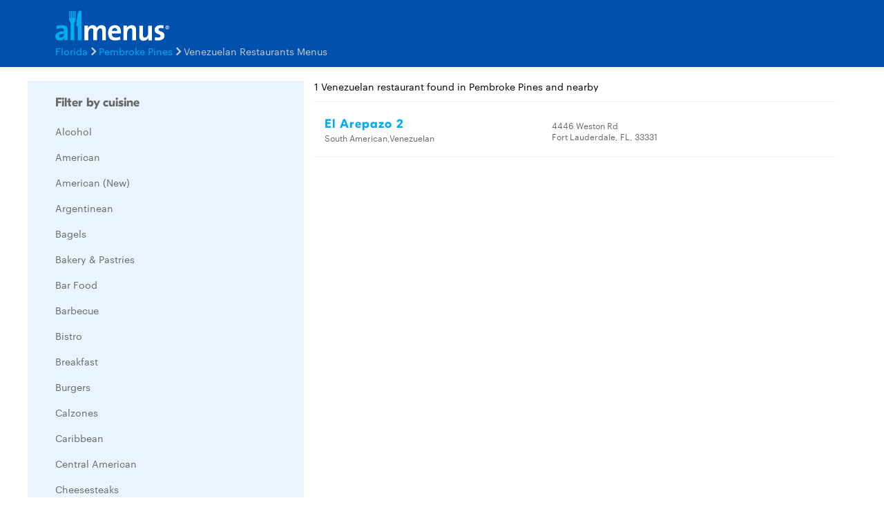

--- FILE ---
content_type: text/html
request_url: https://www.allmenus.com/fl/pembroke-pines/-/venezuelan/
body_size: 4667
content:
<!DOCTYPE html>
<html lang="en">

<head>
  <title>Venezuelan restaurants and menus in Pembroke Pines, FL - Allmenus.com</title>
  <meta http-equiv="content-type" content="text/html; charset=utf-8" />
  <meta name="description" content="Pembroke Pines&#39; Venezuelan restaurant and menu guide. View menus, maps, and reviews for popular Venezuelan restaurants in Pembroke Pines, FL." />
  <meta name="keywords" content="Restaurant, food, menu" />
  <meta name="viewport" content="width=device-width, initial-scale=1, maximum-scale=1, user-scalable=0" />
  <link rel="manifest" href="/static/manifest.json" />
  <meta name="theme-color" content="#007AFF" />
  <meta name="msapplication-TileColor" content="#007AFF" />
  <meta name="mobile-web-app-capable" content="yes" />
  <meta name="application-name" content="Allmenus.com" />
  <meta name="apple-mobile-web-app-capable" content="yes" />
  <meta name="apple-mobile-web-app-status-bar-style" content="black" />
  <meta name="apple-mobile-web-app-title" content="Pembroke Pines&#39; Venezuelan restaurant and menu guide. View menus, maps, and reviews for popular Venezuelan restaurants in Pembroke Pines, FL." />
  <meta name="google-site-verification" content="kYsrGUrO6CY7mfDrZOmnIynUSeRWLN0HUOUqxNrz0PM" />
  <!--
    <meta property="fb:app_id" content="2396679921" >
    <meta property="fb:admins" content="615517, 502157015" >
    <meta property="og:type" content="website" >
    <meta property="og:url" content="http://www.allmenus.com/" >
    <meta property="og:image" content="http://www.allmenus.com/cdn/am/images/icons/am_logo_400x70.jpg">
    <meta property="og:title" content="" >
    <meta property="og:description" content="Pembroke Pines&#39; Venezuelan restaurant and menu guide. View menus, maps, and reviews for popular Venezuelan restaurants in Pembroke Pines, FL." >
    -->
  <link rel="apple-touch-icon-precomposed" sizes="57x57" href="/static/images/favicon/apple-touch-icon-57x57.png" />
  <link rel="apple-touch-icon-precomposed" sizes="114x114" href="/static/images/favicon/apple-touch-icon-114x114.png" />
  <link rel="apple-touch-icon-precomposed" sizes="72x72" href="/static/images/favicon/apple-touch-icon-72x72.png" />
  <link rel="apple-touch-icon-precomposed" sizes="144x144" href="/static/images/favicon/apple-touch-icon-144x144.png" />
  <link rel="apple-touch-icon-precomposed" sizes="60x60" href="/static/images/favicon/apple-touch-icon-60x60.png" />
  <link rel="apple-touch-icon-precomposed" sizes="120x120" href="/static/images/favicon/apple-touch-icon-120x120.png" />
  <link rel="apple-touch-icon-precomposed" sizes="76x76" href="/static/images/favicon/apple-touch-icon-76x76.png" />
  <link rel="apple-touch-icon-precomposed" sizes="152x152" href="/static/images/favicon/apple-touch-icon-152x152.png" />
  <link rel="icon" type="image/png" href="/static/images/favicon/favicon-196x196.png" sizes="196x196" />
  <link rel="icon" type="image/png" href="/static/images/favicon/favicon-96x96.png" sizes="96x96" />
  <link rel="icon" type="image/png" href="/static/images/favicon/favicon-32x32.png" sizes="32x32" />
  <link rel="icon" type="image/png" href="/static/images/favicon/favicon-16x16.png" sizes="16x16" />
  <link rel="icon" type="image/png" href="/static/images/favicon/favicon-128.png" sizes="128x128" />
  <meta name="application-name" content="&nbsp;" />
  <meta name="msapplication-TileColor" content="#FFFFFF" />
  <meta name="msapplication-TileImage" content="/static/images/favicon/mstile-144x144.png" />
  <meta name="msapplication-square70x70logo" content="/static/images/favicon/mstile-70x70.png" />
  <meta name="msapplication-square150x150logo" content="/static/images/favicon/mstile-150x150.png" />
  <meta name="msapplication-wide310x150logo" content="/static/images/favicon/mstile-310x150.png" />
  <meta name="msapplication-square310x310logo" content="/static/images/favicon/mstile-310x310.png" />
  <link rel="stylesheet" href="/static/css/main.css">
  <link rel="stylesheet" href="/static/css/main.min.css">
  <link rel="stylesheet" href="https://maxcdn.bootstrapcdn.com/bootstrap/4.0.0/css/bootstrap.min.css" integrity="sha384-Gn5384xqQ1aoWXA+058RXPxPg6fy4IWvTNh0E263XmFcJlSAwiGgFAW/dAiS6JXm" crossorigin="anonymous">
  <link rel="stylesheet" href="/static/css/list.min.css">
  <link id="canonical-link" rel="canonical" href="https://pp.allmenus.com/fl/pembroke-pines/-/venezuelan/" />
  <script type="application/ld+json" id="breadcrumb">
    {
      "@context": "http://schema.org",
      "@type": "BreadcrumbList",
      "itemListElement": [{
        "@type": "ListItem",
        "position": 1,
        "item": {
          "@id": "https://pp.allmenus.com",
          "name": "Allmenus.com"
        }
      }, {
        "@type": "ListItem",
        "position": 2,
        "item": {
          "@id": "https://pp.allmenus.com/fl/",
          "name": "FL"
        }
      }, {
        "@type": "ListItem",
        "position": 3,
        "item": {
          "@id": "https://pp.allmenus.com/fl/pembroke-pines/",
          "name": "Pembroke Pines"
        }
      }, {
        "@type": "ListItem",
        "position": 4,
        "item": {
          "@id": "https://pp.allmenus.com/fl/pembroke-pines/-/",
          "name": "Venezuelan"
        }
      }]
    }
  </script>
  <script>
    dataLayer = [{
      'pageGroup': 'Search',
      'pageSubGroup': 'city',
      'regionClassification': ''
    }];
  </script>
  <noscript><iframe src="//www.googletagmanager.com/ns.html?id=GTM-MR6RHV" height="0" width="0" style="display:none;visibility:hidden"></iframe></noscript>
  <script>
    (function(w, d, s, l, i) {
      w[l] = w[l] || [];
      w[l].push({
        'gtm.start': new Date().getTime(),
        event: 'gtm.js'
      });
      var f = d.getElementsByTagName(s)[0],
        j = d.createElement(s),
        dl = l != 'dataLayer' ? '&l=' + l : '';
      j.async = true;
      j.src =
        '//www.googletagmanager.com/gtm.js?id=' + i + dl;
      f.parentNode.insertBefore(j, f);
    })(window, document, 'script', 'dataLayer', 'GTM-MR6RHV');
  </script>
</head>

<body itemscope itemtype="http://schema.org/WebPage">
  <div class="content-container">
    <header class="s-header">
      <div class="header-content s-container">
        <div class="s-row">
          <div class="header-logo s-col-md-4">
            <span class="icon-search icon-24 pull-right s-visible-xs toggle-search-bar mobile-search-icon"> </span>
            <a href="/"><img alt="Allmenus.com" src="/static/images/allmenus-logo.svg"></a>
          </div>
          <div class="header-search s-col-md-8 invisible">
            <span class="icon-search icon-24 pull-right s-visible-sm toggle-search-bar mobile-search-icon"> </span>
            <form id="am-search-form-desktop" class="am-search-form am-header-search rb-search-row vert-middle s-hidden-md">
              <div class="s-input-addon addon-left addon-left-large s-input-bigger google-input-container">
                <input id="header-get-address" type="search" class="s-form-control s-form-control-dark s-form-control-fancy s-form-control-am gm-autocomplete address" placeholder="Enter address, city or ZIP code" onblur="this.placeholder = 'Enter address, city or ZIP code'" onfocus="this.placeholder = ''" name="addressSearch" value="">
                <div class="header-get-location">
                  <span class="s-input-addon-icon icon-location icon-24"></span>
                </div>
              </div>
              <div class="s-input-addon addon-left addon-left-large close-icon-header">
                <span class="s-input-addon-icon icon-close icon-16"></span>
              </div>
              <div class="s-input-addon addon-left addon-left-large search-icon-header">
                <span class="s-input-addon-icon icon-search icon-24 s-form-control-am"></span>
              </div>
              <div class="s-input-addon addon-left addon-left-large s-input-smaller search-input-width">
                <input type="search" class="s-form-control s-form-control-dark s-form-control-fancy s-form-control-am find-menu-autocomplete menu" placeholder="Enter a restaurant" onfocus="this.placeholder = ''" onblur="this.placeholder = 'Enter a restaurant'" name="restaurantSearch">
              </div>
              <div class="s-input-addon addon-left addon-left-large close-icon-menu">
                <span class="s-input-addon-icon icon-close icon-16"></span>
              </div>
              <button type="submit" class="search-button-submit">Find menus</button>
            </form>
          </div>
        </div>
      </div>
    </header>
    <section class="breadcrumb-container">
      <div class="s-container">
        <ul class="s-list-inline-breadcrumb">
          <li><a href="/fl/">Florida</a><span class="icon-caret-right icon-16"></span></li>
          <li><a href="/fl/pembroke-pines/-/">Pembroke Pines</a><span class="icon-caret-right icon-16"></span></li>
          <li>Venezuelan Restaurants Menus</li>
        </ul>
      </div>
    </section>
    <div class="s-container list-page-container ">
      <div class="s-row">
        <section class="filter-container s-hidden-sm open s-col-md-4">
          <div class="s-visible-xs mobile-filter-handler">
            <div class="back-to-results">
              <span class="icon-left"></span>
              <span>Back to Search Results</span>
            </div>
          </div>
          <div class="cuisine-container blue-background" data-clickstream-cuisine-filter>
            <input type="hidden" id="cuisine-filter-refresh" value="false">
            <div class="clearfix">
              <h5 class="filters-header pull-left">Filter by cuisine</h5>
            </div>
            <div class="filters-container">
              <div class="s-checkbox-group">
                <label for="filter-checkbox1" class="s-checkbox-label"><a href="/fl/pembroke-pines/-/alcohol/">Alcohol</a></label>
              </div>
              <div class="s-checkbox-group">
                <label for="filter-checkbox2" class="s-checkbox-label"><a href="/fl/pembroke-pines/-/american/">American</a></label>
              </div>
              <div class="s-checkbox-group">
                <label for="filter-checkbox3" class="s-checkbox-label"><a href="/fl/pembroke-pines/-/american-new/">American (New)</a></label>
              </div>
              <div class="s-checkbox-group">
                <label for="filter-checkbox4" class="s-checkbox-label"><a href="/fl/pembroke-pines/-/argentinean/">Argentinean</a></label>
              </div>
              <div class="s-checkbox-group">
                <label for="filter-checkbox5" class="s-checkbox-label"><a href="/fl/pembroke-pines/-/bagels/">Bagels</a></label>
              </div>
              <div class="s-checkbox-group">
                <label for="filter-checkbox6" class="s-checkbox-label"><a href="/fl/pembroke-pines/-/bakery-pastries/">Bakery &amp; Pastries</a></label>
              </div>
              <div class="s-checkbox-group">
                <label for="filter-checkbox7" class="s-checkbox-label"><a href="/fl/pembroke-pines/-/bar-food/">Bar Food</a></label>
              </div>
              <div class="s-checkbox-group">
                <label for="filter-checkbox8" class="s-checkbox-label"><a href="/fl/pembroke-pines/-/barbecue/">Barbecue</a></label>
              </div>
              <div class="s-checkbox-group">
                <label for="filter-checkbox9" class="s-checkbox-label"><a href="/fl/pembroke-pines/-/bistro/">Bistro</a></label>
              </div>
              <div class="s-checkbox-group">
                <label for="filter-checkbox10" class="s-checkbox-label"><a href="/fl/pembroke-pines/-/breakfast/">Breakfast</a></label>
              </div>
              <div class="s-checkbox-group">
                <label for="filter-checkbox11" class="s-checkbox-label"><a href="/fl/pembroke-pines/-/burgers/">Burgers</a></label>
              </div>
              <div class="s-checkbox-group">
                <label for="filter-checkbox12" class="s-checkbox-label"><a href="/fl/pembroke-pines/-/calzones/">Calzones</a></label>
              </div>
              <div class="s-checkbox-group">
                <label for="filter-checkbox13" class="s-checkbox-label"><a href="/fl/pembroke-pines/-/caribbean/">Caribbean</a></label>
              </div>
              <div class="s-checkbox-group">
                <label for="filter-checkbox14" class="s-checkbox-label"><a href="/fl/pembroke-pines/-/central-american/">Central American</a></label>
              </div>
              <div class="s-checkbox-group">
                <label for="filter-checkbox15" class="s-checkbox-label"><a href="/fl/pembroke-pines/-/cheese-steaks/">Cheesesteaks</a></label>
              </div>
              <div class="s-checkbox-group">
                <label for="filter-checkbox16" class="s-checkbox-label"><a href="/fl/pembroke-pines/-/chicken/">Chicken</a></label>
              </div>
              <div class="s-checkbox-group">
                <label for="filter-checkbox17" class="s-checkbox-label"><a href="/fl/pembroke-pines/-/chinese/">Chinese</a></label>
              </div>
              <div class="s-checkbox-group">
                <label for="filter-checkbox18" class="s-checkbox-label"><a href="/fl/pembroke-pines/-/coffee-tea/">Coffee &amp; Tea</a></label>
              </div>
              <div class="s-checkbox-group">
                <label for="filter-checkbox19" class="s-checkbox-label"><a href="/fl/pembroke-pines/-/crepes/">Crepes</a></label>
              </div>
              <div class="s-checkbox-group">
                <label for="filter-checkbox20" class="s-checkbox-label"><a href="/fl/pembroke-pines/-/cuban/">Cuban</a></label>
              </div>
              <div class="s-checkbox-group">
                <label for="filter-checkbox21" class="s-checkbox-label"><a href="/fl/pembroke-pines/-/deli/">Deli Food</a></label>
              </div>
              <div class="s-checkbox-group">
                <label for="filter-checkbox22" class="s-checkbox-label"><a href="/fl/pembroke-pines/-/desserts/">Desserts</a></label>
              </div>
              <div class="s-checkbox-group">
                <label for="filter-checkbox23" class="s-checkbox-label"><a href="/fl/pembroke-pines/-/diner/">Diner</a></label>
              </div>
              <div class="s-checkbox-group">
                <label for="filter-checkbox24" class="s-checkbox-label"><a href="/fl/pembroke-pines/-/eclectic/">Eclectic &amp; International</a></label>
              </div>
              <div class="s-checkbox-group">
                <label for="filter-checkbox25" class="s-checkbox-label"><a href="/fl/pembroke-pines/-/el-salvadoran/">El Salvadoran</a></label>
              </div>
              <div class="s-checkbox-group">
                <label for="filter-checkbox26" class="s-checkbox-label"><a href="/fl/pembroke-pines/-/french/">French</a></label>
              </div>
              <div class="s-checkbox-group">
                <label for="filter-checkbox27" class="s-checkbox-label"><a href="/fl/pembroke-pines/-/german/">German</a></label>
              </div>
              <div class="s-checkbox-group">
                <label for="filter-checkbox28" class="s-checkbox-label"><a href="/fl/pembroke-pines/-/greek/">Greek</a></label>
              </div>
              <div class="s-checkbox-group">
                <label for="filter-checkbox29" class="s-checkbox-label"><a href="/fl/pembroke-pines/-/healthy/">Healthy</a></label>
              </div>
              <div class="s-checkbox-group">
                <label for="filter-checkbox30" class="s-checkbox-label"><a href="/fl/pembroke-pines/-/hot-dogs/">Hot Dogs</a></label>
              </div>
              <div class="s-checkbox-group">
                <label for="filter-checkbox31" class="s-checkbox-label"><a href="/fl/pembroke-pines/-/ice-cream/">Ice Cream</a></label>
              </div>
              <div class="s-checkbox-group">
                <label for="filter-checkbox32" class="s-checkbox-label"><a href="/fl/pembroke-pines/-/indian/">Indian</a></label>
              </div>
              <div class="s-checkbox-group">
                <label for="filter-checkbox33" class="s-checkbox-label"><a href="/fl/pembroke-pines/-/italian/">Italian</a></label>
              </div>
              <div class="s-checkbox-group">
                <label for="filter-checkbox34" class="s-checkbox-label"><a href="/fl/pembroke-pines/-/jamaican/">Jamaican</a></label>
              </div>
              <div class="s-checkbox-group">
                <label for="filter-checkbox35" class="s-checkbox-label"><a href="/fl/pembroke-pines/-/japanese/">Japanese</a></label>
              </div>
              <div class="s-checkbox-group">
                <label for="filter-checkbox36" class="s-checkbox-label"><a href="/fl/pembroke-pines/-/kosher/">Kosher</a></label>
              </div>
              <div class="s-checkbox-group">
                <label for="filter-checkbox37" class="s-checkbox-label"><a href="/fl/pembroke-pines/-/latin-american/">Latin American</a></label>
              </div>
              <div class="s-checkbox-group">
                <label for="filter-checkbox38" class="s-checkbox-label"><a href="/fl/pembroke-pines/-/localorganic/">Local/Organic</a></label>
              </div>
              <div class="s-checkbox-group">
                <label for="filter-checkbox39" class="s-checkbox-label"><a href="/fl/pembroke-pines/-/lunch-specials/">Lunch Specials</a></label>
              </div>
              <div class="s-checkbox-group">
                <label for="filter-checkbox40" class="s-checkbox-label"><a href="/fl/pembroke-pines/-/mediterranean/">Mediterranean</a></label>
              </div>
              <div class="s-checkbox-group">
                <label for="filter-checkbox41" class="s-checkbox-label"><a href="/fl/pembroke-pines/-/mexican/">Mexican</a></label>
              </div>
              <div class="s-checkbox-group">
                <label for="filter-checkbox42" class="s-checkbox-label"><a href="/fl/pembroke-pines/-/middle-eastern/">Middle Eastern</a></label>
              </div>
              <div class="s-checkbox-group">
                <label for="filter-checkbox43" class="s-checkbox-label"><a href="/fl/pembroke-pines/-/pasta/">Pasta</a></label>
              </div>
              <div class="s-checkbox-group">
                <label for="filter-checkbox44" class="s-checkbox-label"><a href="/fl/pembroke-pines/-/peruvian/">Peruvian</a></label>
              </div>
              <div class="s-checkbox-group">
                <label for="filter-checkbox45" class="s-checkbox-label"><a href="/fl/pembroke-pines/-/pizza/">Pizza</a></label>
              </div>
              <div class="s-checkbox-group">
                <label for="filter-checkbox46" class="s-checkbox-label"><a href="/fl/pembroke-pines/-/pub-food/">Pub Food</a></label>
              </div>
              <div class="s-checkbox-group">
                <label for="filter-checkbox47" class="s-checkbox-label"><a href="/fl/pembroke-pines/-/salads/">Salads</a></label>
              </div>
              <div class="s-checkbox-group">
                <label for="filter-checkbox48" class="s-checkbox-label"><a href="/fl/pembroke-pines/-/sandwiches/">Sandwiches</a></label>
              </div>
              <div class="s-checkbox-group">
                <label for="filter-checkbox49" class="s-checkbox-label"><a href="/fl/pembroke-pines/-/seafood/">Seafood</a></label>
              </div>
              <div class="s-checkbox-group">
                <label for="filter-checkbox50" class="s-checkbox-label"><a href="/fl/pembroke-pines/-/smoothies-juices/">Smoothies &amp; Juices</a></label>
              </div>
              <div class="s-checkbox-group">
                <label for="filter-checkbox51" class="s-checkbox-label"><a href="/fl/pembroke-pines/-/soups/">Soups</a></label>
              </div>
              <div class="s-checkbox-group">
                <label for="filter-checkbox52" class="s-checkbox-label"><a href="/fl/pembroke-pines/-/south-american/">South American</a></label>
              </div>
              <div class="s-checkbox-group">
                <label for="filter-checkbox53" class="s-checkbox-label"><a href="/fl/pembroke-pines/-/spanish/">Spanish</a></label>
              </div>
              <div class="s-checkbox-group">
                <label for="filter-checkbox54" class="s-checkbox-label"><a href="/fl/pembroke-pines/-/steakhouse/">Steak</a></label>
              </div>
              <div class="s-checkbox-group">
                <label for="filter-checkbox55" class="s-checkbox-label"><a href="/fl/pembroke-pines/-/sub/">Subs</a></label>
              </div>
              <div class="s-checkbox-group">
                <label for="filter-checkbox56" class="s-checkbox-label"><a href="/fl/pembroke-pines/-/sushi/">Sushi</a></label>
              </div>
              <div class="s-checkbox-group">
                <label for="filter-checkbox57" class="s-checkbox-label"><a href="/fl/pembroke-pines/-/tapas/">Tapas</a></label>
              </div>
              <div class="s-checkbox-group">
                <label for="filter-checkbox58" class="s-checkbox-label"><a href="/fl/pembroke-pines/-/tex-mex/">Tex-Mex</a></label>
              </div>
              <div class="s-checkbox-group">
                <label for="filter-checkbox59" class="s-checkbox-label"><a href="/fl/pembroke-pines/-/thai/">Thai</a></label>
              </div>
              <div class="s-checkbox-group">
                <label for="filter-checkbox60" class="s-checkbox-label"><a href="/fl/pembroke-pines/-/turkish/">Turkish</a></label>
              </div>
              <div class="s-checkbox-group">
                <label for="filter-checkbox61" class="s-checkbox-label"><a href="/fl/pembroke-pines/-/vegan/">Vegan</a></label>
              </div>
              <div class="s-checkbox-group">
                <label for="filter-checkbox62" class="s-checkbox-label"><a href="/fl/pembroke-pines/-/vegetarian/">Vegetarian</a></label>
              </div>
              <div class="s-checkbox-group">
                <label for="filter-checkbox63" class="s-checkbox-label"><a href="/fl/pembroke-pines/-/venezuelan/">Venezuelan</a></label>
              </div>
              <div class="s-checkbox-group">
                <label for="filter-checkbox64" class="s-checkbox-label"><a href="/fl/pembroke-pines/-/vietnamese/">Vietnamese</a></label>
              </div>
              <div class="s-checkbox-group">
                <label for="filter-checkbox65" class="s-checkbox-label"><a href="/fl/pembroke-pines/-/wings/">Wings</a></label>
              </div>
              <div class="s-checkbox-group">
                <label for="filter-checkbox66" class="s-checkbox-label"><a href="/fl/pembroke-pines/-/wraps/">Wraps</a></label>
              </div>
            </div>
          </div>
          <div class="ad-placeholder s-hidden-sm s-col-sm-11">
            <script type="text/javascript">
              <!--
              google_ad_client = "ca-pub-6777217859496707";
              /* NEW AM 300 x 600 */
              google_ad_slot = "7789924892";
              google_ad_width = 300;
              google_ad_height = 600;
              //
              -->
            </script>
            <script type="text/javascript" src="//pagead2.googlesyndication.com/pagead/show_ads.js">
            </script>
          </div>
        </section>
        <section class="restaurant-list-container s-col-md-8" data-clickstream-address-search>
          <div class="restaurant-list-header clearfix">
            <div class="result-number-container pull-left clearfix">
              <h1> 1 Venezuelan restaurant found in Pembroke Pines and nearby</h1>
              <div class="s-visible-xs pull-right mobile-filter-toggler">
                <span class="icon-filter icon-32" style="display:block;"></span>
                <span>Filter & Sort</span>
              </div>
            </div>
          </div>
          <div>
            <ul class="restaurant-list">
              <li class="restaurant-list-item clearfix" data-clickstream-restaurant-item>
                <div class="s-row">
                  <div class="description-container s-col-xs-7 s-col-sm-9 s-col-md-5">
                    <h4 class="name"><a href="/fl/fort-lauderdale/362256-el-arepazo-2/menu/" data-masterlist-id=362256>El Arepazo 2</a></h4>
                    <p class="cuisine-list">South American,Venezuelan</p>
                  </div>
                  <div class="address-container s-hidden-sm s-col-sm-4">
                    <div class="delivery">
                      <!--  &bullet; <span class="icon-scooter-grey"></span> <span class="delivery-grey">Delivery not avail.</span> -->
                    </div>
                    <p class="address">4446 Weston Rd</p>
                    <p class="address">Fort Lauderdale, FL, 33331</p>
                  </div>
                </div>
              </li>
            </ul>
          </div>
        </section>
      </div>
    </div>
  </div>
  <footer class="s-footer">
    <div class="footer-content">
      <ul class="footer-static-links">
        <li><a href="/about-us/" name="footerAboutUs">About Us</a></li>
        <li><a href="/faq/" name="footerFaq">FAQs</a></li>
        <li><a href="https://get.grubhub.com" name="footerRestaurantOwners">Restaurant Center</a></li>
        <li><a href="/contact-us/" name="footerContactUs">Contact Us</a></li>
        <li><a href="/c/" name="footerChainRestaurants">Chain Restaurants</a></li>
        <li><a href="/terms-conditions/" name="footerTermsConditions">Terms & Conditions</a></li>
        <li><a href="https://www.grubhub.com/legal/privacy-policy" name="footerPrivacyPolicy">Privacy Policy</a></li>
        <li><a href="https://www.grubhub.com/legal/notice-financial-incentive" name="footerNoticeFinancialIncentive">Notice of Financial Incentive</a></li>
      </ul>
      <section><span class="copyright-text">©2023 GrubHub, Inc. All rights reserved.</span></section>
    </div>
  </footer>
  <script type="text/javascript" src="/static/js/vendor.js"></script>
  <script defer async type="text/javascript" src="/static/js/main.min.js"></script>
  <script defer src="/service-worker.min.js"></script>
  <script async src="https://maps.googleapis.com/maps/api/js?client=gme-grubhubinc&channel=allmenus&libraries=places&callback=initMap">
  </script>
  <script type="text/javascript">
    var env_url = "";
    window.clickstream_env = "";
    window.service_version = "";
    window.clickstream_v2host = "";
    window.clickstreamPageName = "";
    window.clickstream_enabled = false;
  </script>
  <script src="https://code.jquery.com/jquery-3.2.1.slim.min.js" integrity="sha384-KJ3o2DKtIkvYIK3UENzmM7KCkRr/rE9/Qpg6aAZGJwFDMVNA/GpGFF93hXpG5KkN" crossorigin="anonymous"></script>
  <script src="https://cdnjs.cloudflare.com/ajax/libs/popper.js/1.12.9/umd/popper.min.js" integrity="sha384-ApNbgh9B+Y1QKtv3Rn7W3mgPxhU9K/ScQsAP7hUibX39j7fakFPskvXusvfa0b4Q" crossorigin="anonymous"></script>
  <script src="https://maxcdn.bootstrapcdn.com/bootstrap/4.0.0/js/bootstrap.min.js" integrity="sha384-JZR6Spejh4U02d8jOt6vLEHfe/JQGiRRSQQxSfFWpi1MquVdAyjUar5+76PVCmYl" crossorigin="anonymous"></script>
</body>

</html>

--- FILE ---
content_type: text/html; charset=utf-8
request_url: https://www.google.com/recaptcha/api2/aframe
body_size: 267
content:
<!DOCTYPE HTML><html><head><meta http-equiv="content-type" content="text/html; charset=UTF-8"></head><body><script nonce="HbX4LCoqDSjilcCc5QERKw">/** Anti-fraud and anti-abuse applications only. See google.com/recaptcha */ try{var clients={'sodar':'https://pagead2.googlesyndication.com/pagead/sodar?'};window.addEventListener("message",function(a){try{if(a.source===window.parent){var b=JSON.parse(a.data);var c=clients[b['id']];if(c){var d=document.createElement('img');d.src=c+b['params']+'&rc='+(localStorage.getItem("rc::a")?sessionStorage.getItem("rc::b"):"");window.document.body.appendChild(d);sessionStorage.setItem("rc::e",parseInt(sessionStorage.getItem("rc::e")||0)+1);localStorage.setItem("rc::h",'1761970325212');}}}catch(b){}});window.parent.postMessage("_grecaptcha_ready", "*");}catch(b){}</script></body></html>

--- FILE ---
content_type: text/css
request_url: https://www.allmenus.com/static/css/main.css
body_size: 18974
content:
@charset "UTF-8";@keyframes flyUp{0%,to{transform:translate3d(0,0,0)}0%{transform:translateY(100px)}to{transform:translateY(0)}}@keyframes flyDown{0%,to{transform:translate3d(0,0,0)}0%{transform:translateY(0)}to{transform:translateY(100px)}}@keyframes fadeIn{0%,to{transform:translate3d(0,0,0)}0%{opacity:0}to{opacity:1}}@keyframes fadeOut{0%,to{transform:translate3d(0,0,0)}0%{opacity:1}to{opacity:0}}@keyframes slideUp{0%{transform:translateY(0)}to{transform:translateY(-100%)}}@keyframes slideDown{0%{transform:translateY(-100%)}to{transform:translateY(0)}}@keyframes rotate{0%{transform:rotate(-360deg)}to{transform:rotate(0deg)}}@keyframes zoomIn{0%{transform:scale(1)}to{transform:scale(1.01)}}@keyframes spinner{0%{transform:rotate(0deg)}80%{transform:rotate(350deg)}to{transform:rotate(360deg)}}@keyframes spin{0%{transform:rotate(0deg)}to{transform:rotate(360deg)}}@keyframes spinCounter{0%{transform:rotate(0deg)}to{transform:rotate(-360deg)}}@keyframes flyUpBounce{60%,to{transform:translateY(0)}20%{transform:translateY(-20px)}40%{transform:translateY(5px)}}@keyframes rotating{0%{transform:rotate(360deg)}to{transform:rotate(0deg)}}.u-font-graphik{font-family:graphik}.lead,.s-btn--large.s-btn-tertiary,.s-btn-group--large>.s-btn-tertiary.s-btn,.s-form-control--large,.s-input-group--large>.s-form-control,lead{font-family:graphik;font-weight:400;font-size:15px;line-height:1.3574963725}@media (min-width:768px){.lead,.s-btn--large.s-btn-tertiary,.s-btn-group--large>.s-btn-tertiary.s-btn,.s-form-control--large,.s-input-group--large>.s-form-control,lead{font-size:16.1px;line-height:1.3794631085}}.s-btn.s-btn-tertiary,.s-dropdown-menu,.s-select-control,body{font-family:graphik;font-weight:400;font-size:14px;line-height:1.4}.body,.s-card-content>:first-child{font-weight:400}@media (min-width:768px){.body,.s-btn.s-btn-tertiary,.s-card-content>:first-child,.s-dropdown-menu,.s-select-control,body{font-size:14px;line-height:1.45}}.caption,.s-btn--small.s-btn-tertiary,.s-btn-group--small>.s-btn-tertiary.s-btn,.s-card-attribution-text>:not(:first-child),.s-card-content>:not(:first-child),.s-card-title>:not(:first-child),.s-dropdown--small .s-dropdown-toggle,.s-form-control--small,.s-iconBtn-labelGroup .s-iconBtn-label,.s-input-group--small>.s-form-control,.s-input-group--small>.s-input-group-addon>.s-btn-tertiary.s-btn,.s-list-item-attribute,.s-list-item-primary>span:not(:first-child),.s-radio-group--camo .s-radio-label,.s-select--small .s-select-control,caption{font-family:graphik;font-weight:400;font-size:12px;line-height:1.45}@media (min-width:768px){.caption,.s-btn--small.s-btn-tertiary,.s-btn-group--small>.s-btn-tertiary.s-btn,.s-card-attribution-text>:not(:first-child),.s-card-content>:not(:first-child),.s-card-title>:not(:first-child),.s-dropdown--small .s-dropdown-toggle,.s-form-control--small,.s-iconBtn-labelGroup .s-iconBtn-label,.s-input-group--small>.s-form-control,.s-input-group--small>.s-input-group-addon>.s-btn-tertiary.s-btn,.s-list-item-attribute,.s-list-item-primary>span:not(:first-child),.s-radio-group--camo .s-radio-label,.s-select--small .s-select-control,caption{font-size:12px;line-height:1.45}}.u-font-graphik-bold{font-family:graphik-bold}.u-font-grubhubsans{font-family:grubhubsans}.u-font-grubhubsans-bold{font-family:grubhubsans-bold}.massive-heading,massive-heading{font-family:grubhubsans-bold;font-weight:400;font-size:23.6px;line-height:1.2799251512}@media (min-width:768px){.massive-heading,massive-heading{font-size:35.4px;line-height:1.1825328579}}.h1,h1{font-family:grubhubsans-bold;font-weight:400;font-size:22px;line-height:1.32}@media (min-width:768px){.h1,h1{font-size:30.8px;line-height:1.243}}.h2,h2{font-family:grubhubsans-bold;font-weight:400;font-size:20.5px;line-height:1.3613296046}@media (min-width:768px){.h2,h2{font-size:26.8px;line-height:1.3065590438}}.h3,h3{font-family:grubhubsans-bold;font-weight:400;font-size:19.1px;line-height:1.4039532517}@media (min-width:768px){.h3,h3{font-size:23.3px;line-height:1.3733680892}}.h4,h4{font-family:grubhubsans-bold;font-weight:400;font-size:17.8px;line-height:1.4479114583}@media (min-width:768px){.h4,h4{font-size:20.3px;line-height:1.4435933204}}.h5,.s-link-header,h5{font-family:grubhubsans-bold;font-weight:400;font-size:16.5px;line-height:1.4932460098}@media (min-width:768px){.h5,.s-link-header,h5{font-size:17.7px;line-height:1.5174094194}}.h6,.s-btn,.s-radio-group--tabbed .s-radio-label,h6{font-weight:400}.h6,.s-radio-group--tabbed .s-radio-label,h6{font-family:grubhubsans-bold;font-size:15.4px;line-height:1.54}@media (min-width:768px){.h6,.s-btn,.s-radio-group--tabbed .s-radio-label,h6{font-size:15.4px;line-height:1.595}}.icon-16,.icon-xs{font-size:16px}.icon-24,.icon-sm{font-size:24px}.icon-28,.icon-md{font-size:28px}.icon-32,.icon-lg{font-size:32px}.icon-40,.icon-xl{font-size:40px}.icon-48{font-size:48px!important}.icon-64{font-size:64px!important}.icon-lg,.icon-md,.icon-sm,.icon-xl,.icon-xs{line-height:1}[class*=" icon-"],[class^=icon-]{font-family:"grubhub-ico";font-style:normal;font-feature-settings:"liga";font-variant-ligatures:discretionary-ligatures;-webkit-font-smoothing:antialiased;-moz-osx-font-smoothing:grayscale}@media (max-width:767px){.u-gutter-xs-0{padding-left:0;padding-right:0}.u-gutterless-xs-0{margin-left:0;margin-right:0}}.colors-data:before{content:'{"primary":{"base":"#F63440","dark":"rgb(236.5141509434, 10.4858490566, 24.4669811321)","darker":"rgb(187.679245283, 8.320754717, 19.4150943396)"},"interactive":{"base":"#0070EB","dark":"rgb(0, 87.6936170213, 184)","darker":"rgb(0, 63.3872340426, 133)"},"success":{"base":"#13AA37","dark":"rgb(13.873015873, 124.126984127, 40.1587301587)","darker":"rgb(8.746031746, 78.253968254, 25.3174603175)"},"warning":{"base":"#FB6100","dark":"rgb(200, 77.2908366534, 0)","darker":"rgb(149, 57.5816733068, 0)"},"disabled":{"base":"#CACACA","dark":"rgb(176.5, 176.5, 176.5)","darker":"#979797"},"facebook":{"base":"#3B5998","dark":"rgb(44.7393364929, 67.4881516588, 115.2606635071)","darker":"rgb(30.4786729858, 45.9763033175, 78.5213270142)"},"google":{"base":"#4285F4","dark":"rgb(17.805, 101.89, 241.195)","darker":"rgb(11.44, 81.12, 196.56)"},"information":{"base":"#323232"},"black":{"base":"#000","5":"rgba(0, 0, 0, 0.05)","8":"rgba(0, 0, 0, 0.08)","10":"rgba(0, 0, 0, 0.1)","20":"rgba(0, 0, 0, 0.2)","35":"rgba(0, 0, 0, 0.35)","55":"rgba(0, 0, 0, 0.55)","70":"rgba(0, 0, 0, 0.7)","87":"rgba(0, 0, 0, 0.87)"},"white":{"base":"#FFF","10":"rgba(255, 255, 255, 0.1)","20":"rgba(255, 255, 255, 0.2)","40":"rgba(255, 255, 255, 0.4)","55":"rgba(255, 255, 255, 0.55)","75":"rgba(255, 255, 255, 0.75)"},"neutral":{"light":"#F6F6F6","base":"#EFEFEF","dark":"#E4E4E4","darker":"#CACACA"},"a11y":{"firefox":"#212121"},"marketing":{"aqua":"#40C2DE","mango":"#FAAE1D","plum":"#8845DA","dragonfruit":"#E86BA5","fig":"#8C3C52","blueberry":"#3232AA","lavender":"#CE9CFF","pineapple":"#F9C931","macaroon":"#0E8A90","polar_ice":"#32BEC0","raddish":"#E169DD","merlot":"#4D2486","facebook":"#3B5998","spinach":"#2B6B37","apple":"#91C94A","lime":"#D4FA4D","chocolate":"#5C3630","pumpkin":"#F78F21","banana":"#FFD963","eggplant":"#641E8C","rose":"#FFB5C9","ice":"#9CF0FF","leftovers":"#36B0AA"},"transparent":{"base":"rgba(0, 0, 0, 0)"}}';display:none}.spacing-data:before{content:'{"base":"4px","levels":[0,0.5,1,2,3,4,6,8,12,16],"u-inset":[1,2,3,4,6],"u-inset-squished":[1,2,3,4,6],"u-section":[2,3,6,12],"u-gutter":[1,2,3]}';display:none}html,input[type=search]{box-sizing:border-box}*,:after,:before{box-sizing:inherit}body{margin:0}@font-face{font-family:"graphik";src:url(graphik-regular/graphik-regular.woff) format("woff"),url(graphik-regular/graphik-regular.ttf) format("truetype");font-weight:400;font-style:normal}@font-face{font-family:"graphik-bold";src:url(graphik-bold/graphik-bold.woff) format("woff"),url(graphik-bold/graphik-bold.ttf) format("truetype");font-weight:400;font-style:normal}@font-face{font-family:"grubhubsans";src:url(grubhub-sans-light/grubhub-sans-light.woff) format("woff"),url(grubhub-sans-light/grubhub-sans-light.ttf) format("truetype");font-weight:400;font-style:normal}@font-face{font-family:"grubhubsans-bold";src:url(grubhub-sans-bold/grubhub-sans-bold.woff) format("woff"),url(grubhub-sans-bold/grubhub-sans-bold.ttf) format("truetype");font-weight:400;font-style:normal}@font-face{font-family:"grubhub-ico";src:url(icons/grubhub.woff) format("woff"),url(icons/grubhub.ttf) format("truetype");font-weight:400;font-style:normal}.u-center{text-align:center}.u-center-background{background-position:center center;background-size:cover;background-repeat:no-repeat}.u-clickable{cursor:pointer}.u-gray{background:#cacaca;padding:10px}.u-gray-dark{background:#323232;padding:10px}.u-no-margin{margin-bottom:0}.clearfix:after{content:"";display:table;clear:both}.pull-left,.s-pull-left{float:left}.pull-right,.s-pull-right{float:right}.s-card-cuisine,.u-flex-center-center{display:flex;align-items:center;justify-content:center}.u-width-full{width:100%}.u-height-full{height:100%}.u-dimmed{opacity:.3}.u-dimmed,.u-pointer-none{pointer-events:none}.u-unclickable{cursor:default!important}.s-checkbox-input,.s-pagination ul.pagination li.page-item a .sr-only,.s-radio-group .s-radio-label .s-radio-input,.u-hidden-accessible{border:0;clip:rect(0 0 0 0);height:1px;margin:-1px;overflow:hidden;padding:0;position:absolute;width:1px}.s-card-wrapper,.u-pressable{width:100%;height:100%;cursor:pointer;transition:.2s box-shadow ease-in-out,.2s border ease-in-out,.1s transform ease-in-out}.u-pressable:hover{box-shadow:0 0 1px 1px rgba(0,0,0,.1),0 0 3px 1px rgba(0,0,0,.1)}.s-card-wrapper:active,.u-pressable:active{transform:scale(.99)}.u-margin-top-default{margin-top:5px}.u-padding-top-default{padding-top:5px}.s-label-branded>i,.u-margin-right-default{margin-right:5px}.u-padding-right-default{padding-right:5px}.u-margin-bottom-default{margin-bottom:5px}.u-padding-bottom-default{padding-bottom:5px}.u-margin-left-default{margin-left:5px}.u-padding-left-default{padding-left:5px}.u-margin-top-large{margin-top:10px}.u-padding-top-large{padding-top:10px}.u-margin-right-large{margin-right:10px}.u-padding-right-large{padding-right:10px}.u-margin-bottom-large{margin-bottom:10px}.u-padding-bottom-large{padding-bottom:10px}.u-margin-left-large{margin-left:10px}.u-padding-left-large{padding-left:10px}.u-margin-top-extra{margin-top:35px}.u-padding-top-extra{padding-top:35px}.u-margin-right-extra{margin-right:35px}.u-padding-right-extra{padding-right:35px}.u-margin-bottom-extra{margin-bottom:35px}.u-padding-bottom-extra{padding-bottom:35px}.u-margin-left-extra{margin-left:35px}.u-padding-left-extra{padding-left:35px}.s-card-attribution-text>*,.s-card-body>:last-child,.s-card-content>:not(:first-child),.s-card-title>*,.u-margin-cancel{margin:0!important}.u-margin-bottom-cancel{margin-bottom:0!important}.u-margin-left-cancel{margin-left:0!important}.u-margin-right-cancel{margin-right:0!important}.u-padding-cancel{padding:0!important}.u-padding-top-cancel{padding-top:0!important}.u-padding-bottom-cancel{padding-bottom:0!important}.u-padding-left-cancel{padding-left:0!important}.u-padding-right-cancel{padding-right:0!important}@media (max-width:991px){.u-margin-bottom-mobile{margin-bottom:20px}.u-padding-bottom-default-mobile{padding-bottom:5px}}.u-gutter-1{padding-left:4px;padding-right:4px}@media (max-width:575px){.u-gutter-xs-1{padding-left:4px;padding-right:4px}}@media (max-width:767px){.u-gutter-sm-1{padding-left:4px;padding-right:4px}}@media (max-width:991px){.u-gutter-md-1{padding-left:4px;padding-right:4px}}@media (max-width:1199px){.u-gutter-lg-1{padding-left:4px;padding-right:4px}}.u-gutter-xl-1{padding-left:4px;padding-right:4px}.u-gutter-2{padding-left:8px;padding-right:8px}@media (max-width:575px){.u-gutter-xs-2{padding-left:8px;padding-right:8px}}@media (max-width:767px){.u-gutter-sm-2{padding-left:8px;padding-right:8px}}@media (max-width:991px){.u-gutter-md-2{padding-left:8px;padding-right:8px}}@media (max-width:1199px){.u-gutter-lg-2{padding-left:8px;padding-right:8px}}.u-gutter-xl-2{padding-left:8px;padding-right:8px}.u-gutter-3{padding-left:12px;padding-right:12px}@media (max-width:575px){.u-gutter-xs-3{padding-left:12px;padding-right:12px}}@media (max-width:767px){.u-gutter-sm-3{padding-left:12px;padding-right:12px}}@media (max-width:991px){.u-gutter-md-3{padding-left:12px;padding-right:12px}}@media (max-width:1199px){.u-gutter-lg-3{padding-left:12px;padding-right:12px}}.u-gutter-xl-3{padding-left:12px;padding-right:12px}.u-gutterless-1{margin-left:-4px!important;margin-right:-4px!important}@media (max-width:575px){.u-gutterless-xs-1{margin-left:-4px;margin-right:-4px}}@media (max-width:767px){.u-gutterless-sm-1{margin-left:-4px;margin-right:-4px}}@media (max-width:991px){.u-gutterless-md-1{margin-left:-4px;margin-right:-4px}}@media (max-width:1199px){.u-gutterless-lg-1{margin-left:-4px;margin-right:-4px}}.u-gutterless-xl-1{margin-left:-4px;margin-right:-4px}.u-gutterless-2{margin-left:-8px!important;margin-right:-8px!important}@media (max-width:575px){.u-gutterless-xs-2{margin-left:-8px;margin-right:-8px}}@media (max-width:767px){.u-gutterless-sm-2{margin-left:-8px;margin-right:-8px}}@media (max-width:991px){.u-gutterless-md-2{margin-left:-8px;margin-right:-8px}}@media (max-width:1199px){.u-gutterless-lg-2{margin-left:-8px;margin-right:-8px}}.u-gutterless-xl-2{margin-left:-8px;margin-right:-8px}.u-gutterless-3{margin-left:-12px!important;margin-right:-12px!important}@media (max-width:575px){.u-gutterless-xs-3{margin-left:-12px;margin-right:-12px}}@media (max-width:767px){.u-gutterless-sm-3{margin-left:-12px;margin-right:-12px}}@media (max-width:991px){.u-gutterless-md-3{margin-left:-12px;margin-right:-12px}}@media (max-width:1199px){.u-gutterless-lg-3{margin-left:-12px;margin-right:-12px}}.u-gutterless-xl-3{margin-left:-12px;margin-right:-12px}.u-inset-1{padding:4px}.s-list-inline-pagination>li>a,.u-inset-2{padding:8px}.s-card--small .s-card-attribution,.s-card--small .s-card-body,.s-card--small .s-card-media-interaction,.u-inset-3{padding:12px}.s-card-body,.u-inset-4{padding:16px}.u-inset-6{padding:24px}.u-inset-squished-1{padding:2px 4px}.u-inset-squished-2{padding:4px 8px}.u-inset-squished-3{padding:8px 12px}.s-card-attribution,.s-card-media-fab,.s-list-heading,.s-list-item,.u-inset-squished-4{padding:12px 16px}.u-inset-squished-6{padding:16px 24px}.u-section-2{padding:8px 16px}@media (min-width:768px){.u-section-2{padding:12px 32px}}.u-section-3{padding:12px 16px}@media (min-width:768px){.u-section-3{padding:16px 32px}}.u-section-6{padding:24px 16px}@media (min-width:768px){.u-section-6{padding:32px}}.u-section-12{padding:48px 16px}@media (min-width:768px){.u-section-12{padding:64px 32px}}.u-stack-y-0{margin-bottom:0}.u-stack-x-0{margin-right:0}.u-stack-y-half{margin-bottom:2px}.u-stack-x-half{margin-right:2px}.s-card-content>:first-child,.s-iconBtn-labelGroup .s-iconBtn,.u-stack-y-1{margin-bottom:4px}.u-stack-x-1{margin-right:4px}.s-card-title,.u-stack-y-2{margin-bottom:8px}.s-card-attribution-image,.u-stack-x-2{margin-right:8px}.u-stack-y-3{margin-bottom:12px}.u-stack-x-3{margin-right:12px}.s-card-content,.u-stack-y-4{margin-bottom:16px}.u-stack-x-4{margin-right:16px}.u-stack-y-6{margin-bottom:24px}.u-stack-x-6{margin-right:24px}.u-stack-y-8{margin-bottom:32px}.u-stack-x-8{margin-right:32px}.u-stack-y-12{margin-bottom:48px}.u-stack-x-12{margin-right:48px}.u-stack-y-16{margin-bottom:64px}.u-stack-x-16{margin-right:64px}@media (max-width:575px){.u-stack-y-cancel-down-xs{margin-bottom:0!important}.u-stack-x-cancel-down-xs{margin-right:0!important}}.u-stack-y-cancel-up-xs{margin-bottom:0!important}.u-stack-x-cancel-up-xs{margin-right:0!important}@media (max-width:767px){.u-stack-y-cancel-down-sm{margin-bottom:0!important}.u-stack-x-cancel-down-sm{margin-right:0!important}}@media (min-width:576px){.u-stack-y-cancel-up-sm{margin-bottom:0!important}.u-stack-x-cancel-up-sm{margin-right:0!important}}@media (max-width:991px){.u-stack-y-cancel-down-md{margin-bottom:0!important}.u-stack-x-cancel-down-md{margin-right:0!important}}@media (min-width:768px){.u-stack-y-cancel-up-md{margin-bottom:0!important}.u-stack-x-cancel-up-md{margin-right:0!important}}@media (max-width:1199px){.u-stack-y-cancel-down-lg{margin-bottom:0!important}.u-stack-x-cancel-down-lg{margin-right:0!important}}@media (min-width:992px){.u-stack-y-cancel-up-lg{margin-bottom:0!important}.u-stack-x-cancel-up-lg{margin-right:0!important}}.u-line{border:2px solid rgba(0,0,0,.2)}.u-line-top{border-top:2px solid rgba(0,0,0,.2)}.u-line-right{border-right:2px solid rgba(0,0,0,.2)}.u-line-bottom{border-bottom:2px solid rgba(0,0,0,.2)}.u-line-left{border-left:2px solid rgba(0,0,0,.2)}.u-line--none{border:0!important}.u-line--thin{border-width:1px}.u-line--thick{border-width:4px}.u-line--light{border-color:rgba(0,0,0,.1)}.u-line--dark{border-color:rgba(0,0,0,.2)}.u-line--light-inverted{border-color:rgba(255,255,255,.2)}.u-line--dark-inverted,.u-line--nav{border-color:rgba(255,255,255,.4)}.u-line-onsides{overflow:hidden;text-align:center}.u-line-onsides:after,.u-line-onsides:before{background-color:rgba(0,0,0,.2);content:"";display:inline-block;height:1px;position:relative;vertical-align:middle;width:50%}.u-line-onsides:before{right:.5em;margin-left:-50%}.u-line-onsides:after{left:.5em;margin-right:-50%}.u-flexbox-order-1{order:1}.u-flexbox-order-2{order:2}.u-flexbox-order-3{order:3}.u-flexbox-order-4{order:4}.u-flexbox-order-5{order:5}.u-flexbox-order-6{order:6}.u-flexbox-order-7{order:7}.u-flexbox-order-8{order:8}.u-flexbox-order-9{order:9}.u-flexbox-order-10{order:10}.u-flex{display:flex}.u-flex-reset-static{flex:0 0 auto}.u-flex-reset-grow,.u-flex-reset-shrink{flex:1 0 auto}.u-flex-reset-flexible{flex:1 1 auto}.u-flex-direction-row{flex-direction:row}.u-flex-direction-column{flex-direction:column}.u-flex-wrap{flex-wrap:wrap}.u-flex-wrap-reverse{flex-wrap:wrap-reverse}.u-flex-no-wrap{flex-wrap:nowrap}.u-flex-align-xs--top{align-items:flex-start}.s-dropdown-toggle,.u-flex-align-xs--center{align-items:center}.u-flex-align-xs--bottom{align-items:flex-end}.u-flex-align-xs--stretch{align-items:stretch}.u-flex-align-xs--baseline{align-items:baseline}.u-flex-align-self-xs--auto{align-self:auto}.u-flex-align-self-xs--top{align-self:flex-start}.u-flex-align-self-xs--center{align-self:center}.u-flex-align-self-xs--bottom{align-self:flex-end}.u-flex-align-self-xs--baseline{align-self:baseline}.u-flex-align-self-xs--stretch{align-self:stretch}.u-flex-justify-xs--left{justify-content:flex-start}.u-flex-justify-xs--center{justify-content:center}.u-flex-justify-xs--right{justify-content:flex-end}.u-flex-justify-xs--around{justify-content:space-around}.s-dropdown-toggle,.u-flex-justify-xs--between{justify-content:space-between}.u-flex-direction-xs-row{flex-direction:row}.u-flex-direction-xs-column{flex-direction:column}@media (min-width:576px){.u-flex-align-sm--top{align-items:flex-start}.u-flex-align-sm--center{align-items:center}.u-flex-align-sm--bottom{align-items:flex-end}.u-flex-align-sm--stretch{align-items:stretch}.u-flex-align-sm--baseline{align-items:baseline}.u-flex-align-self-sm--auto{align-self:auto}.u-flex-align-self-sm--top{align-self:flex-start}.u-flex-align-self-sm--center{align-self:center}.u-flex-align-self-sm--bottom{align-self:flex-end}.u-flex-align-self-sm--baseline{align-self:baseline}.u-flex-align-self-sm--stretch{align-self:stretch}.u-flex-justify-sm--left{justify-content:flex-start}.u-flex-justify-sm--center{justify-content:center}.u-flex-justify-sm--right{justify-content:flex-end}.u-flex-justify-sm--around{justify-content:space-around}.u-flex-justify-sm--between{justify-content:space-between}.u-flex-direction-sm-row{flex-direction:row}.u-flex-direction-sm-column{flex-direction:column}}@media (min-width:768px){.u-flex-align-md--top{align-items:flex-start}.u-flex-align-md--center{align-items:center}.u-flex-align-md--bottom{align-items:flex-end}.u-flex-align-md--stretch{align-items:stretch}.u-flex-align-md--baseline{align-items:baseline}.u-flex-align-self-md--auto{align-self:auto}.u-flex-align-self-md--top{align-self:flex-start}.u-flex-align-self-md--center{align-self:center}.u-flex-align-self-md--bottom{align-self:flex-end}.u-flex-align-self-md--baseline{align-self:baseline}.u-flex-align-self-md--stretch{align-self:stretch}.u-flex-justify-md--left{justify-content:flex-start}.u-flex-justify-md--center{justify-content:center}.u-flex-justify-md--right{justify-content:flex-end}.u-flex-justify-md--around{justify-content:space-around}.u-flex-justify-md--between{justify-content:space-between}.u-flex-direction-md-row{flex-direction:row}.u-flex-direction-md-column{flex-direction:column}}@media (min-width:992px){.u-flex-align-lg--top{align-items:flex-start}.u-flex-align-lg--center{align-items:center}.u-flex-align-lg--bottom{align-items:flex-end}.u-flex-align-lg--stretch{align-items:stretch}.u-flex-align-lg--baseline{align-items:baseline}.u-flex-align-self-lg--auto{align-self:auto}.u-flex-align-self-lg--top{align-self:flex-start}.u-flex-align-self-lg--center{align-self:center}.u-flex-align-self-lg--bottom{align-self:flex-end}.u-flex-align-self-lg--baseline{align-self:baseline}.u-flex-align-self-lg--stretch{align-self:stretch}.u-flex-justify-lg--left{justify-content:flex-start}.u-flex-justify-lg--center{justify-content:center}.u-flex-justify-lg--right{justify-content:flex-end}.u-flex-justify-lg--around{justify-content:space-around}.u-flex-justify-lg--between{justify-content:space-between}.u-flex-direction-lg-row{flex-direction:row}.u-flex-direction-lg-column{flex-direction:column}}.u-text-left{text-align:left}.u-text-center{text-align:center}.u-text-right{text-align:right}.u-text-nowrap{white-space:nowrap}.u-text-wrap{word-wrap:break-word}.u-text-caps{text-transform:uppercase}.u-text-nocaps{text-transform:none!important}.u-text-capitalize{text-transform:capitalize}.u-text-lowercase{text-transform:lowercase}.s-link-primary--inverted,.s-link-secondary,.s-link-secondary--inverted,.u-text-underline{text-decoration:underline}.s-card--static .s-card-title>:first-child,.s-card--static .s-card-title>:first-child:active,.s-card--static .s-card-title>:first-child:hover,.s-card-attribution--static .s-card-attribution-text>:first-child,.s-card-attribution--static .s-card-attribution-text>:first-child:active,.s-card-attribution--static .s-card-attribution-text>:first-child:hover,.u-text-primary{color:rgba(0,0,0,.87)}.s-card-attribution-text>:not(:first-child),.s-card-content>:not(:first-child),.s-card-title>:not(:first-child),.s-form-group>label,.u-text-secondary{color:rgba(0,0,0,.55)}.u-text-tertiary{color:rgba(0,0,0,.35)}.u-text-primary--inverted{color:#fff}.u-text-secondary--inverted{color:rgba(255,255,255,.75)}.u-text-tertiary--inverted{color:rgba(255,255,255,.55)}.u-text-warning{color:#fb6100!important}.u-text-success{color:#13aa37}.s-card-attribution-text,.s-card-attribution-text>*,.s-card-body,.s-card-title,.s-card-title>*,.s-list-item-primary>span:first-child,.u-text-ellipsis{overflow:hidden;text-overflow:ellipsis;white-space:nowrap}.u-text-bold,.u-text-bold>*{font-weight:700}.u-gradientMask{position:absolute;right:0;pointer-events:none}.u-gradientMask:after{content:"";position:absolute;top:0;left:0;right:0;bottom:0;background-image:linear-gradient(90deg,transparent 50%,#efefef 100%);z-index:999}.s-card-attribution-image,.s-card-wrapper,.u-background{background:#fff}.u-background--tinted{background:#efefef}.u-background--inverted{background:#323232}.u-background--success{background:#13aa37}.u-background--warning{background:#fb6100}.s-btn-img>img,.u-absolute{position:absolute}.u-relative{position:relative}.u-fixed{position:fixed}.s-card-attribution-image,.s-card-wrapper,.u-rounded{border-radius:3px}.u-rounded-left{border-radius:0;border-top-left-radius:3px;border-bottom-left-radius:3px}.u-rounded-right,.u-rounded-top{border-radius:0;border-top-right-radius:3px}.u-rounded-right{border-bottom-right-radius:3px}.u-rounded-top{border-top-left-radius:3px}.u-rounded-bottom{border-radius:0;border-bottom-left-radius:3px;border-bottom-right-radius:3px}.u-rounded--large{border-radius:4px}@media (min-width:992px){.u-noRadius-lg-left{border-top-left-radius:0;border-bottom-left-radius:0}.u-noRadius-lg-right{border-top-right-radius:0;border-bottom-right-radius:0}}@media (min-width:576px){.u-noRadius-sm-left{border-top-left-radius:0;border-bottom-left-radius:0}.u-noRadius-sm-right{border-top-right-radius:0;border-bottom-right-radius:0}}.u-noRadius-left{border-top-left-radius:0!important;border-bottom-left-radius:0!important}.u-noRadius-right{border-top-right-radius:0!important;border-bottom-right-radius:0!important}@media (min-width:768px){.u-noRadius-left input{border-top-left-radius:0;border-bottom-left-radius:0}.u-noRadius-right input{border-top-right-radius:0;border-bottom-right-radius:0}}.s-btn--block,.u-block{display:block;width:100%}.u-inline-block{display:inline-block}.u-inline{display:inline}@media (max-width:575px){.u-block-xs--down{display:block;width:100%}}@media (max-width:767px){.u-block-sm--down{display:block;width:100%}}@media (max-width:991px){.u-block-md--down{display:block;width:100%}}@media (max-width:1199px){.u-block-lg--down{display:block;width:100%}}.u-hidden{display:none!important}.u-invisible{visibility:hidden}@media (max-width:575px){.u-hidden-xs--down{display:none!important}}@media (max-width:767px){.u-hidden-sm--down{display:none!important}}@media (min-width:576px){.u-hidden-sm--up{display:none!important}}@media (max-width:991px){.u-hidden-md--down{display:none!important}}@media (min-width:768px){.u-hidden-md--up{display:none!important}}@media (max-width:1199px){.u-hidden-lg--down{display:none!important}}@media (min-width:992px){.u-hidden-lg--up{display:none!important}}@media (min-width:1200px){.u-hidden-xl--up{display:none!important}}@media (max-width:767px){.u-hidden-mobile{display:none!important}}.u-hide{display:none}.u-overflow-visible{overflow:visible!important}.u-dimension-top{z-index:75}.u-dimension-center{z-index:50}.u-dimension-bottom{z-index:25}.u-dimension-reset{z-index:0!important}.u-shadow,.u-shadow--reinforced{box-shadow:0 3px 6px rgba(0,0,0,.1)}.u-shadow--reinforced{border-bottom:solid 1px rgba(0,0,0,.2)}.u-shadow-0{box-shadow:0 1px 0 rgba(0,0,0,.1),0 0 5px rgba(0,0,0,.05)}.u-shadow-1{box-shadow:0 1px 4px rgba(0,0,0,.1)}.u-shadow-1--reinforced,.u-shadow-2--reinforced{box-shadow:0 1px 4px rgba(0,0,0,.1);border-bottom:solid 1px rgba(0,0,0,.2)}.u-shadow-2--reinforced{box-shadow:0 2px 5px rgba(0,0,0,.1)}.body,.s-card-content>:first-child,body,p{color:rgba(0,0,0,.87)}.dark-theme,.dark-theme .body,.dark-theme .s-card-content>:first-child,.dark-theme p,.s-toaster,.s-toaster .body,.s-toaster .s-card-content>:first-child,.s-toaster p{color:#fff}.type-secondary .s-card-attribution-text>:first-child,.type-secondary .s-card-title>:first-child,.type-secondary .s-link,.type-secondary a{opacity:1}body{font-family:graphik;font-size:14px;line-height:1.4;font-weight:400}@media (min-width:768px){body{font-size:14px;line-height:1.45}}.caption,.h1,.h2,.h3,.h4,.h5,.h6,.s-card-attribution-text>:not(:first-child),.s-card-content>:not(:first-child),.s-card-title>:not(:first-child),.s-iconBtn-labelGroup .s-iconBtn-label,.s-link-header,.s-list-item-attribute,.s-list-item-primary>span:not(:first-child),h1,h2,h3,h4,h5,h6,p{margin-top:0;margin-bottom:4px}p{margin-bottom:8px}.body,.s-card-content>:first-child,p{font-family:inherit;font-size:inherit;line-height:inherit}.typography-data:before{content:'{"headings":{"massive-heading":{"mobile":{"font-size":"23.6px","line-height":1.2799251512},"desktop":{"font-size":"35.4px","line-height":1.1825328579}},"h1":{"mobile":{"font-size":"22px","line-height":1.32},"desktop":{"font-size":"30.8px","line-height":1.243}},"h2":{"mobile":{"font-size":"20.5px","line-height":1.3613296046},"desktop":{"font-size":"26.8px","line-height":1.3065590438}},"h3":{"mobile":{"font-size":"19.1px","line-height":1.4039532517},"desktop":{"font-size":"23.3px","line-height":1.3733680892}},"h4":{"mobile":{"font-size":"17.8px","line-height":1.4479114583},"desktop":{"font-size":"20.3px","line-height":1.4435933204}},"h5":{"mobile":{"font-size":"16.5px","line-height":1.4932460098},"desktop":{"font-size":"17.7px","line-height":1.5174094194}},"h6":{"mobile":{"font-size":"15.4px","line-height":1.54},"desktop":{"font-size":"15.4px","line-height":1.595}}},"copy":{"lead":{"mobile":{"font-size":"15px","line-height":1.3574963725},"desktop":{"font-size":"16.1px","line-height":1.3794631085}},"body":{"mobile":{"font-size":"14px","line-height":1.4},"desktop":{"font-size":"14px","line-height":1.45}},"caption":{"mobile":{"font-size":"12px","line-height":1.45},"desktop":{"font-size":"12px","line-height":1.45}}}}';display:none}.s-divider{margin:0;border-bottom-style:none;border-left-style:none;border-right-style:none;border-top:2px solid rgba(0,0,0,.2)}.s-divider--thin{border-top-width:1px}.s-divider--thick{border-top-width:4px}.s-divider--light{border-top-color:rgba(0,0,0,.1)}.s-divider--dark{border-top-color:rgba(0,0,0,.2)}.s-divider--light-inverted{border-top-color:rgba(255,255,255,.2)}.s-divider--dark-inverted{border-top-color:rgba(255,255,255,.4)}.s-alert{display:flex;align-items:center;border-radius:0;padding:7px 15px;border:0;margin:0}.s-alert-icon{margin-right:15px}.s-alert-icon-teal{color:#0070eb}.s-alert-success{background:#13aa37;color:#fff}.s-alert-info{background:#f6f6f6;color:#000}.s-alert-warning{background:#000;color:#f6f6f6}.s-alert-danger{color:#fb6100}.s-btn{transition:background .2s ease,border-color .2s ease,color .2s ease;-webkit-text-size-adjust:100%;-moz-text-size-adjust:100%;text-size-adjust:100%}.s-btn:focus,.s-btn:hover{color:#fff}.s-btn:active,.s-btn:focus,.s-btn:hover{box-shadow:none}.s-btn.focus,.s-btn:focus,.s-btn:hover{text-decoration:none;cursor:pointer}.s-btn--small,.s-btn-group--small>.s-btn,.s-input-group--small>.s-input-group-addon>.s-btn{font-family:"grubhubsans-bold";font-weight:400;font-size:13.2px;line-height:1.595;padding:6px 16px 5px}@media (min-width:768px){.s-btn--small,.s-btn-group--small>.s-btn,.s-input-group--small>.s-input-group-addon>.s-btn{font-size:13.2px;line-height:1.595}}.s-btn--large,.s-btn-group--large>.s-btn{font-family:"grubhubsans-bold";font-weight:400;font-size:16.5px;line-height:1.4932460098;padding:9px 20px 8px}@media (min-width:768px){.s-btn--large,.s-btn-group--large>.s-btn{font-size:17.7px;line-height:1.5174094194}}.s-btn--round{border-radius:50%}.s-btn-primary{background:#0070eb}.s-btn-primary:focus,.s-btn-primary:hover{background:#0058b8}.s-btn-primary:active{border-color:#003f85;background:#003f85}.s-btn-primary:disabled,.s-btn-primary[disabled]{background:#cacaca!important;border-color:#cacaca!important;color:#fff!important;pointer-events:none;cursor:not-allowed!important}.s-btn-secondary{background:0 0}.s-btn-secondary:focus,.s-btn-secondary:hover{border-color:#0058b8;color:#0058b8}.s-btn-secondary:active{border-color:#003f85;color:#003f85}.s-btn-secondary:disabled,.s-btn-secondary[disabled]{background:0 0!important;border-color:#cacaca!important;color:#cacaca!important;pointer-events:none;cursor:not-allowed!important}.s-btn-tertiary{color:#0070eb;background:0 0;border-color:transparent}.s-btn-tertiary:focus,.s-btn-tertiary:hover{color:#0058b8}.s-btn-tertiary:active{color:#003f85}.s-btn-tertiary:disabled,.s-btn-tertiary[disabled]{background:0 0!important;border-color:transparent!important;color:#cacaca!important;pointer-events:none;cursor:not-allowed!important}.s-btn-primary--brand{color:#fff;background:#13aa37;border-color:#13aa37}.s-btn-primary--brand:focus,.s-btn-primary--brand:hover{border-color:#0e7c28;background:#0e7c28;color:#fff}.s-btn-primary--brand:active{border-color:#094e19;background:#094e19}.s-btn-secondary--brand{color:#13aa37;background:0 0;border-color:#13aa37}.s-btn-secondary--brand:focus,.s-btn-secondary--brand:hover{border-color:#0e7c28;color:#0e7c28}.s-btn-secondary--brand:active{border-color:#094e19;color:#094e19}.s-btn-primary--positive{color:#fff;background:#13aa37;border-color:#13aa37}.s-btn-primary--positive:focus,.s-btn-primary--positive:hover{border-color:#0e7c28;background:#0e7c28;color:#fff}.s-btn-primary--positive:active{border-color:#094e19;background:#094e19}.s-btn-secondary--positive{color:#13aa37;background:0 0;border-color:#13aa37}.s-btn-secondary--positive:focus,.s-btn-secondary--positive:hover{border-color:#0e7c28;color:#0e7c28}.s-btn-secondary--positive:active{border-color:#094e19;color:#094e19}.s-btn-primary--negative{color:#fff;background:#fb6100;border-color:#fb6100}.s-btn-primary--negative:focus,.s-btn-primary--negative:hover{border-color:#c84d00;background:#c84d00;color:#fff}.s-btn-primary--negative:active{border-color:#953a00;background:#953a00}.s-btn-secondary--negative{color:#fb6100;background:0 0;border-color:#fb6100}.s-btn-secondary--negative:focus,.s-btn-secondary--negative:hover{border-color:#c84d00;color:#c84d00}.s-btn-secondary--negative:active{border-color:#953a00;color:#953a00}.s-btn-primary--disabled{color:#fff;background:#cacaca;border-color:#cacaca}.s-btn-primary--disabled:focus,.s-btn-primary--disabled:hover{border-color:#b1b1b1;background:#b1b1b1;color:#fff}.s-btn-primary--disabled:active{border-color:#979797;background:#979797}.s-btn-secondary--disabled{color:#cacaca;background:0 0;border-color:#cacaca}.s-btn-secondary--disabled:focus,.s-btn-secondary--disabled:hover{border-color:#b1b1b1;color:#b1b1b1}.s-btn-secondary--disabled:active{border-color:#979797;color:#979797}.s-btn-primary--facebook{color:#fff;background:#3b5998;border-color:#3b5998}.s-btn-primary--facebook:focus,.s-btn-primary--facebook:hover{border-color:#2d4373;background:#2d4373;color:#fff}.s-btn-primary--facebook:active{border-color:#1e2e4f;background:#1e2e4f}.s-btn-secondary--facebook{color:#3b5998;background:0 0;border-color:#3b5998}.s-btn-secondary--facebook:focus,.s-btn-secondary--facebook:hover{border-color:#2d4373;color:#2d4373}.s-btn-secondary--facebook:active{border-color:#1e2e4f;color:#1e2e4f}.s-btn-primary--inverted{color:#0070eb;background:#fff;border-color:#fff}.s-btn-primary--inverted:focus,.s-btn-primary--inverted:hover{border-color:rgba(255,255,255,.75);background:#fff;color:#0058b8}.s-btn-primary--inverted:active{border-color:rgba(255,255,255,.75);background:#e4e4e4;color:#003f85}.s-btn-secondary--inverted,.s-btn-secondary--nav{color:#fff;background:0 0;border-color:#fff}.s-btn-secondary--inverted:focus,.s-btn-secondary--inverted:hover,.s-btn-secondary--nav:focus,.s-btn-secondary--nav:hover{border-color:rgba(255,255,255,.75);color:rgba(255,255,255,.75)}.s-btn-secondary--inverted:active,.s-btn-secondary--nav:active{border-color:rgba(255,255,255,.75);color:rgba(255,255,255,.75)}.s-btn-tertiary--inverted{color:#fff;background:0 0;border-color:transparent}.s-btn-tertiary--inverted:focus,.s-btn-tertiary--inverted:hover{color:rgba(255,255,255,.75)}.s-btn-tertiary--inverted:active{color:rgba(255,255,255,.75)}.s-btn-primary--signIn{color:#fff;background:#f63440;border-color:#f63440}.s-btn-primary--signIn:focus,.s-btn-primary--signIn:hover{border-color:#ed0a18;background:#ed0a18;color:#fff}.s-btn-primary--signIn:active{border-color:#bc0813;background:#bc0813}.s-btn-secondary--signIn{color:#f63440;background:0 0;border-color:#f63440}.s-btn-secondary--signIn:focus,.s-btn-secondary--signIn:hover{border-color:#ed0a18;color:#ed0a18}.s-btn-secondary--signIn:active{border-color:#bc0813;color:#bc0813}.s-btn-primary--google{color:#fff;background:#4285f4;border-color:#4285f4}.s-btn-primary--google:focus,.s-btn-primary--google:hover{border-color:#1266f1;background:#1266f1;color:#fff}.s-btn-primary--google:active{border-color:#0b51c5;background:#0b51c5}.s-btn-secondary--google{color:#4285f4;background:0 0;border-color:#4285f4}.s-btn-secondary--google:focus,.s-btn-secondary--google:hover{border-color:#1266f1;color:#1266f1}.s-btn-secondary--google:active{border-color:#0b51c5;color:#0b51c5}.s-btn-addon:first-child{padding-right:8px}.s-btn-addon:last-child{padding-left:8px}.s-btn--noLeftPad{padding-left:0}.s-btn--noRightPad{padding-right:0}.s-btn-primary--facebook .badge{color:#3b5998;background-color:#fff}.facebook-login-image{background:url(/img/fb_logo.png) no-repeat;background-size:cover;display:inline-block;height:40px;width:40px;position:absolute;top:0;z-index:2;left:20px}@media (max-width:991px){.facebook-login-image{left:0}}.s-btn-group{display:flex}.s-btn-group>.s-btn:first-child:not(:last-child),.s-btn-group>.s-input-group:first-child:not(:last-child)>.s-form-control,.s-btn-group>.s-input-row:first-child:not(:last-child)>.s-form-control{border-top-right-radius:0;border-bottom-right-radius:0}.s-btn-group>.s-btn:last-child:not(:first-child),.s-btn-group>.s-input-group:last-child:not(:first-child)>.s-form-control,.s-btn-group>.s-input-row:last-child:not(:first-child)>.s-form-control{border-top-left-radius:0;border-bottom-left-radius:0}.s-btn-group>.s-btn:not(:first-child):not(:last-child),.s-btn-group>.s-input-group:not(:first-child):not(:last-child)>.s-form-control,.s-btn-group>.s-input-row:not(:first-child):not(:last-child)>.s-form-control{border-radius:0}.s-btn-group .s-btn+.s-btn{border-left-color:rgba(0,0,0,.1);margin-left:-2px}.s-btn-group .s-input-group .s-form-control,.s-btn-group .s-input-row .s-form-control{margin-left:-2px;height:100%}.s-btn-group>.s-btn{flex:1;white-space:normal;transition-property:z-index,background,border-color,color;transition-timing-function:ease;transition-duration:.1s;border-color:rgba(0,0,0,.2);color:#0070eb;background-color:transparent}.s-btn-group>.s-btn.active,.s-btn-group>.s-btn.hover,.s-btn-group>.s-btn:active,.s-btn-group>.s-btn:hover{z-index:1000}.s-btn-group>.s-btn.s-btn--hover,.s-btn-group>.s-btn:hover{border-color:#0058b8;color:#fff;background-color:#0058b8}.s-btn-group>.s-btn.s-btn--active,.s-btn-group>.s-btn:active{border-color:#003f85;color:#fff;background-color:#003f85}.s-btn-group>.s-btn .active,.s-btn-group>.s-btn.s-btn--selected{border-color:#0070eb;color:#fff;background-color:#0070eb}.s-btn-group>.s-btn:disabled,.s-btn-group>.s-btn[disabled]{background:0 0!important;border-color:#cacaca!important;color:#cacaca!important;pointer-events:none;cursor:not-allowed!important}.s-btn-img{position:relative}.s-btn-img>img.google{top:4px}.s-btn-img--left>img{left:11px}.s-btn-img--left>img.google{left:5px;height:30px;padding-left:4px;padding-right:24px}.s-btn-secondary--nav:active,.s-btn-secondary--nav:focus,.s-btn-secondary--nav:hover{background:0 0!important}.s-iconBtn{border:0;padding:0;border-radius:50%;height:44px;width:44px}.s-iconBtn>[class^=icon]{line-height:44px;font-size:28px}.s-iconBtn.s-btn-secondary{box-shadow:inset 0 0 0 2px #0070eb}.s-iconBtn.s-btn-secondary[disabled]{box-shadow:inset 0 0 0 2px #cacaca}.s-btn-secondary--inverted:focus,.s-btn-secondary--inverted:hover,.s-btn-secondary--nav:focus,.s-btn-secondary--nav:hover,.s-btn-tertiary--inverted:focus,.s-btn-tertiary--inverted:hover{color:#fff;background:rgba(255,255,255,.2)}.s-btn-secondary--inverted:active,.s-btn-secondary--nav:active,.s-btn-tertiary--inverted:active{background:rgba(255,255,255,.4)}.s-iconBtn-shadow,.s-iconBtn-shadow:active,.s-iconBtn-shadow:focus,.s-iconBtn-shadow:hover{box-shadow:0 3px 6px rgba(0,0,0,.1)}.s-iconBtn--small,.s-iconBtn--xsmall{height:36px;width:36px}.s-iconBtn--xsmall>[class^=icon]{line-height:36px;font-size:16px}.s-iconBtn--small>[class^=icon]{line-height:36px;font-size:23px}.s-iconBtn--large{height:48px;width:48px}.s-iconBtn--large>[class^=icon]{line-height:48px;font-size:32px}.s-iconBtn-labelGroup{display:inline-flex;flex-direction:column;align-items:center;justify-content:baseline}.s-iconBtn-labelGroup .s-iconBtn-label{color:#0070eb;cursor:point}.s-card-wrapper:hover{box-shadow:0 1px 0 rgba(0,0,0,.1),0 0 5px rgba(0,0,0,.05),0 0 10px rgba(0,0,0,.15)}.s-card-wrapper,.s-card-wrapper:active{box-shadow:0 1px 0 rgba(0,0,0,.1),0 0 5px rgba(0,0,0,.05)}.s-card--horizontal{display:flex;flex-direction:row;flex-wrap:nowrap;height:auto}.s-card--horizontal .s-card-media-image{width:112px;height:100%;background-size:cover}.s-card-attribution{display:flex;flex-direction:row;background:#f6f6f6}.s-card-attribution-image{display:flex;flex-shrink:0;align-items:center;height:60px;width:60px}.s-card-attribution-image>img,.s-card-media-image>img{width:100%}.s-card-attribution--two-lines .s-card-attribution-image{height:40px;width:40px}.s-card-media{position:relative}.s-card-media-image{z-index:1;width:100%;height:120px;overflow:hidden}.s-card-media-fab{position:absolute;top:0;right:0;z-index:2}.s-card-body{width:100%}.s-card-content>*{white-space:normal}.s-card{position:relative;border-radius:4px;background:#fff;color:#000;border:solid 1px rgba(0,0,0,.1)}.s-card-grid{display:flex;flex-direction:column;border-radius:4px}.s-card-grid:hover{cursor:pointer}.s-card-grid-row{position:relative}.s-card-gridHeader{display:flex;justify-content:space-between;padding-top:0;padding-bottom:0;position:absolute;bottom:-28px;left:0;width:100%;height:95px}@media (max-width:767px){.s-card-gridHeader{height:65px}}.s-card-gridHeader-logo{flex-basis:75px;height:75px;position:relative;border:1px solid #efefef;border-radius:4px;background-color:#fff;top:50%;transform:translateY(-50%);padding:0 5px}@media (max-width:767px){.s-card-gridHeader-logo{flex-basis:50px;height:50px}}.s-card-gridHeader-text{flex-basis:60%;color:#fff;position:relative;width:100%}@media (max-width:767px){.s-card-gridHeader-text{flex-basis:80%}}.s-card-gridHeader-text h5{position:absolute;bottom:40px;margin-bottom:0}@media (max-width:767px){.s-card-gridHeader-text h5{bottom:30px}}.s-card-content-topPad{padding-top:10px;height:auto}.s-card-content-spacing{margin-bottom:7px}.s-card-static{background-color:rgba(249,201,49,.7);padding:15px}.s-card-static-image{background-size:100%;background-repeat:no-repeat}.s-photo{height:150px}.s-photo-compact{height:100px}.s-background-photo{height:198px;border-radius:0;border-top-left-radius:3px;border-top-right-radius:3px}@media (max-width:767px){.s-background-photo{height:167px}}.s-card-logo{transform:translateY(-50%);width:75px;max-height:75px;position:relative;top:50%}@media (max-width:767px){.s-card-logo{max-height:40px;width:40px}}.restaurantCard-rating-too-few{margin-top:6px;display:inline-block}.s-card-badge{border-radius:0;border-top-right-radius:3px;border-bottom-right-radius:3px;position:absolute;top:16px;background:#000;color:#fff;padding-top:4px;padding-bottom:4px}.s-card-dish{overflow:hidden}.s-card-orderHist-back{padding:20px;border-radius:4px}.s-card-dish-front{border-radius:4px}.s-card-dish-item{border-bottom:1px solid #efefef;cursor:pointer;padding:10px 0 0}.s-card-dish-item .s-card-dish-leftcol{float:left;width:100%;padding:0 20px}.s-card-dish-item .s-card-dish-leftcol.hasImage{width:75%}.s-card-dish-item .s-card-dish-rightcol{float:right;width:auto}.s-card-dish-item .s-card-logo{transform:translateY(0)}.s-card-dish-firstitem{padding-top:20px}.s-card-searchterm{text-transform:capitalize}.s-card-dish-body{background-color:#fff;border-bottom:1px solid #efefef}.s-card-dish-body>.s-checkbox,.s-card-dish-footer-title{cursor:pointer}.s-card-dish-body.s-card-attribution-text>:first-child,.s-card-dish-body.s-card-title>:first-child,.s-card-dish-body>.s-link,.s-card-dish-body>p{padding-left:20px}.s-card-dish-footer-body{display:flex}.s-card-dish-footer-body>.s-card-dish-leftcol{flex:1 0 15%;cursor:pointer;border-radius:4px;margin-top:3px;display:flex;align-content:center}.s-card-dish-footer-body>.s-card-dish-rightcol{flex:0 1 85%;cursor:pointer}.s-card-footer-logo,.s-footer-item-list img{width:100%}.s-footer-ellipsis{position:absolute;right:0}.s-footer-ellipsis>a{padding:15px}.s-card-dish-footer{padding:10px 20px;background-color:#f6f6f6}.s-card-deliveryfee>h5{display:inline-block;font:inherit;margin-bottom:0}.s-card-orderHist-back{position:absolute;background:#fff;height:100%;width:100%;z-index:1;padding-top:20px;transition:top .2s ease-in-out;top:234px}.s-card-orderHist-back.is-flipped{top:0}.s-card-orderHist-back.is-visible{visibility:visible}.s-card-orderHist-back.is-hidden{visibility:hidden}.s-card-orderHist-back .priceRating{font-size:12px!important}.s-card-deliveryfee{display:inline-block}.s-card-grid-cuisine{display:flex;flex-wrap:wrap;justify-content:flex-start;align-content:center;max-width:695px;margin-right:-2px;margin-bottom:-2px}@media (min-width:1200px){.s-card-grid-cuisine{max-width:1140px}}@media (max-width:767px){.s-card-grid-cuisine{justify-content:center}}.s-card-cuisine{width:137px;height:112px;border-radius:3px;margin-right:2px;margin-bottom:2px;color:#fff;cursor:pointer;padding-left:10px;padding-right:10px}@media (min-width:1200px){.s-card-cuisine{width:226px;height:167px}}.s-card-cuisine-seeAll,.s-radio-group .s-radio-label.selected .s-radio-filler:before,.s-radio-group .s-radio-label:active .s-radio-filler:before{background:#0070eb}.s-card-cuisine-header{text-align:center;font-family:grubhubsans-bold;margin-bottom:0}.s-card-orderHist-back-info{padding-bottom:20px;margin-bottom:0}.s-card-orderHist-footer{bottom:0;position:absolute;height:44px;width:100%;padding-right:40px}.s-card-orderHist-deliveryFee{display:inline}.s-card-orderHist-deliveryFee>h5{display:inline;font-size:12px}.s-card-orderHist-deliveryFee .u-allCaps{text-transform:none}.s-card-orderHist-back-reorder{height:100%;width:100%;position:absolute;top:0;left:0}.s-card-back-close{position:absolute;top:10px;right:10px}.s-dropdown{cursor:pointer}.s-dropdown--relative{position:relative}.s-dropdown.open .s-dropdown-menu,.s-dropdown.show .s-dropdown-menu{display:block;visibility:visible;opacity:1;animation:.2s showFade ease-in forwards}.s-dropdown.open .s-dropdown-toggle-arrow,.s-dropdown.show .s-dropdown-toggle-arrow{transform:rotate(180deg)}.s-dropdown-toggle{display:flex;background:#fff;padding:8px 12px;border-radius:4px}.s-dropdown-toggle-arrow{margin-left:4px;transition:.2s ease-in-out transform;color:#0070eb;transform-origin:center center}.s-dropdown--small .s-dropdown-toggle{line-height:1!important;padding:8px 12px}.s-dropdown--small .s-dropdown-toggle-arrow{transform-origin:8px 8px}.s-dropdown--camo .s-dropdown-toggle{color:rgba(0,0,0,.55);background:0 0}.s-dropdown--camo .s-dropdown-toggle:hover{background:rgba(0,0,0,.08);color:rgba(0,0,0,.87)}.s-dropdown--camo .s-dropdown-toggle:active{background:rgba(0,0,0,.2);color:rgba(0,0,0,.87)}.s-dropdown--camo.open .s-dropdown-toggle,.s-dropdown--camo.show .s-dropdown-toggle{background:rgba(0,0,0,.08);color:rgba(0,0,0,.87)}.s-dropdown-menu{position:absolute;visibility:hidden;display:none;opacity:0;margin:0;padding:0;list-style:none;top:100%;width:100%;min-width:200px;left:auto;right:auto;z-index:1010;border:0;background-color:#fff;background-clip:padding-box;box-shadow:0 3px 12px rgba(0,0,0,.175);animation:.2s hideFade ease-out forwards}.s-dropdown-menu-item--disabled .s-dropdown-menu-item-link,.s-dropdown-menu-item--disabled .s-dropdown-menu-item-link:focus,.s-dropdown-menu-item--disabled .s-dropdown-menu-item-link:hover,.s-dropdown-menu-item.disabled .s-dropdown-menu-item-link,.s-dropdown-menu-item.disabled .s-dropdown-menu-item-link:focus,.s-dropdown-menu-item.disabled .s-dropdown-menu-item-link:hover{color:#cacaca;background:0 0;text-decoration:none;cursor:not-allowed}.s-dropdown-menu-item--active .s-dropdown-menu-item-link,.s-dropdown-menu-item--active .s-dropdown-menu-item-link:focus,.s-dropdown-menu-item--active .s-dropdown-menu-item-link:hover,.s-dropdown-menu-item.active .s-dropdown-menu-item-link,.s-dropdown-menu-item.active .s-dropdown-menu-item-link:focus,.s-dropdown-menu-item.active .s-dropdown-menu-item-link:hover{padding-left:20px;outline:0;background-color:#0058b8;color:#fff;text-decoration:none}.s-dropdown-menu-item-link{outline:0;display:block;clear:both;overflow:hidden;padding:8px 20px;line-height:1.5;background-color:#fff;color:rgba(0,0,0,.87);text-overflow:ellipsis;white-space:nowrap;font-weight:400;transition:all .5s}.s-dropdown-menu-item-link:active,.s-dropdown-menu-item-link:focus,.s-dropdown-menu-item-link:hover{padding-left:28px;background-color:#0070eb;color:#fff;text-decoration:none}.s-dropdown-menu--left{left:0}.s-dropdown-menu--left .s-dropdown-menu-caret{right:auto;left:12px}.s-dropdown-menu--right{right:0}.s-dropdown-menu--right .s-dropdown-menu-caret{left:auto;right:12px}.s-dropdown-menu-caret{position:absolute;top:0;right:50%;z-index:-1;display:block;box-sizing:border-box;width:0;height:0;border:8px solid #fff;box-shadow:0 0 6px rgba(0,0,0,.175);transform:translate(6px,-6px) rotate(135deg)}@media (max-width:960px){.s-dropdown-menu-caret{border-width:6px;transform:translate(6px,-6px) rotate(135deg)}}.s-footer{background-color:#3232aa;color:#fff}@media (max-width:767px){.s-footer{padding:0 0 40px;z-index:2;position:relative}}.s-footer-header{padding:0 15px 10px}.pre-siteFooter-container,.siteFooter-container{position:relative;background:#3232aa;color:#fff}.pre-siteFooter-container a,.siteFooter-container a{text-decoration:underline}.pre-siteFooter-container a:hover,.siteFooter-container a:hover{text-decoration:none}.pre-siteFooter-container ul,.siteFooter-container ul{margin:5px 0;padding:0;list-style:none}.pre-siteFooter-container li,.siteFooter-container li{margin:5px 0;padding:0}.pre-siteFooter-container .collapsibleSection-title,.siteFooter-container .collapsibleSection-title{margin-bottom:15px}.siteFooter-contentSpacer{height:20px}.siteFooter{padding-top:40px;padding-bottom:10px}.s-footer-divider{border:0;height:1px;background:rgba(255,255,255,.4)}@media (max-width:767px){.s-footer-divider{display:none}}.s-footer-legal{padding-bottom:0}@media (max-width:767px){.s-footer-legal{margin:20px 0}}.s-footer-legal-copy{color:#fff;padding-left:0}@media (max-width:767px){.s-footer-legal-copy,.s-footer-legal-links{text-align:center}}.s-footer-legal-link{margin-left:20px}.s-footer-legal-link:first-child{margin-left:0}.s-footer-legal-link:hover{text-decoration:none}@media (min-width:768px){.s-footer-item{margin-bottom:50px}}.s-footer-item-header{display:block;padding-bottom:15px;font-family:grubhubsans-bold;margin:0;color:#fff}@media (max-width:767px){.s-footer-item-header{border-bottom:1px solid rgba(255,255,255,.4);padding:15px 0;cursor:pointer}}.s-footer-item-header:before{display:none}@media (max-width:767px){.s-footer-item-header:before{color:#fff}}.s-footer-item-list{overflow:hidden;clear:both;max-height:0}@media (max-width:991px){.s-footer-item-list{overflow:visible}}@media (min-width:768px){.s-footer-item-list{max-height:none}}.s-footer-item-list-spacer{height:80px}.s-footer-item-list-items{float:left;width:100%;list-style-type:none;padding:0;margin:0}.s-footer-item-list-items>li{padding:0}.s-footer-item-list-link{padding:3px 0;display:inline-block}@media (max-width:767px){.s-footer-item-list-link{display:block;padding:5px 0}}.s-footer-item-list-more-link{line-height:2.5em}.s-footer-item-list-more-link:after{content:"»";padding-left:5px}.s-checkbox-group{margin-bottom:10px}.s-checkbox-label{font-weight:400;cursor:pointer}.s-checkbox-input:checked+.s-checkbox-label>.s-checkbox-filler{background:#0070eb}.s-checkbox-input:checked+.s-checkbox-label>.s-checkbox-filler-toggle{justify-content:flex-end}.s-checkbox-input:disabled+.s-checkbox-label>.s-checkbox-filler{cursor:not-allowed;border-color:#efefef;background:#efefef}.s-checkbox-input:disabled+.s-checkbox-label>.s-checkbox-filler:hover>.s-radio-filler{border-color:#efefef}.s-checkbox-input:focus+.s-checkbox-label>.s-checkbox-filler{outline:1px dotted #212121;outline:5px auto -webkit-focus-ring-color}.s-checkbox-input:active{background:#0070eb;border-color:#0070eb}.s-checkbox-filler{display:inline-flex;align-items:center;justify-content:center;transition:border-color .1s ease,background .1s ease;border-radius:4px;cursor:pointer;margin-right:5px;background:#fff;border:2px solid #cacaca;width:20px;height:20px;position:relative}.s-checkbox-filler:hover{border-color:#b1b1b1}.s-checkbox-filler:before{transition:background .1s ease;font-family:"grubhub-ico";font-weight:400;font-size:12px;line-height:1.45;color:#fff}@media (min-width:768px){.s-checkbox-filler:before{font-size:12px;line-height:1.45}}.s-checkbox-filler-toggle{justify-content:flex-start;border-radius:20px;background:#cacaca;width:80px;height:40px;padding:0 5px}.s-checkbox-filler-toggle:hover{background:#b1b1b1}.s-checkbox-filler-toggle:before{border-radius:50%;content:"";background:#fff;width:30px;height:30px}.s-form-control{transition:border-color .1s ease;font-weight:400;border:2px solid rgba(0,0,0,.2);color:rgba(0,0,0,.87)}.s-form-control:-moz-placeholder{color:rgba(0,0,0,.35)}.s-form-control::-moz-placeholder{color:rgba(0,0,0,.35)}.s-form-control::-webkit-input-placeholder{color:rgba(0,0,0,.35)}.s-form-control:-ms-input-placeholder{color:rgba(0,0,0,.35)}@media (min-width:768px){.s-form-control{font-size:14px;line-height:1.45}}.s-form-control:focus,.s-form-control:hover{box-shadow:none}.s-form-control:focus{outline:1px dotted #212121;outline:5px auto -webkit-focus-ring-color}.s-form-control:disabled{opacity:.5;cursor:not-allowed}.s-form-control:disabled:-moz-placeholder{color:#cacaca}.s-form-control:disabled::-moz-placeholder{color:#cacaca}.s-form-control:disabled::-webkit-input-placeholder{color:#cacaca}.s-form-control:disabled:-ms-input-placeholder{color:#cacaca}.s-form-control.s-form-control--invalid{border-color:#fb6100}.s-form-control.s-form-control--invalid+.s-icon{color:#fb6100}.s-form-control.s-form-control--valid{border-color:#13aa37}.s-form-control.s-form-control--valid+.s-icon{color:#13aa37}.s-form-control::-ms-clear,.s-form-control::-ms-reveal{display:none;width:0;height:0}.s-form-control--small{padding:6px 12px}.s-form-control--large,.s-input-group--large>.s-form-control{padding:12px 20px}.s-form-control--transparent,.s-form-control--transparent-inverted,.s-input-group--transparent-inverted>.s-form-control,.s-input-group--transparent-nav>.s-form-control,.s-input-group--transparent>.s-form-control{background:0 0;border-radius:0;border:0}.s-form-control--transparent-inverted:disabled,.s-form-control--transparent:disabled,.s-input-group--transparent-inverted>.s-form-control:disabled,.s-input-group--transparent-nav>.s-form-control:disabled,.s-input-group--transparent>.s-form-control:disabled{background:0 0;border:0;cursor:not-allowed}.s-form-control--transparent-inverted:disabled:-moz-placeholder,.s-form-control--transparent:disabled:-moz-placeholder,.s-input-group--transparent-inverted>.s-form-control:disabled:-moz-placeholder,.s-input-group--transparent-nav>.s-form-control:disabled:-moz-placeholder,.s-input-group--transparent>.s-form-control:disabled:-moz-placeholder{color:rgba(0,0,0,.35)}.s-form-control--transparent-inverted:disabled::-moz-placeholder,.s-form-control--transparent:disabled::-moz-placeholder,.s-input-group--transparent-inverted>.s-form-control:disabled::-moz-placeholder,.s-input-group--transparent-nav>.s-form-control:disabled::-moz-placeholder,.s-input-group--transparent>.s-form-control:disabled::-moz-placeholder{color:rgba(0,0,0,.35)}.s-form-control--transparent-inverted:disabled::-webkit-input-placeholder,.s-form-control--transparent:disabled::-webkit-input-placeholder,.s-input-group--transparent-inverted>.s-form-control:disabled::-webkit-input-placeholder,.s-input-group--transparent-nav>.s-form-control:disabled::-webkit-input-placeholder,.s-input-group--transparent>.s-form-control:disabled::-webkit-input-placeholder{color:rgba(0,0,0,.35)}.s-form-control--transparent-inverted:disabled:-ms-input-placeholder,.s-form-control--transparent:disabled:-ms-input-placeholder,.s-input-group--transparent-inverted>.s-form-control:disabled:-ms-input-placeholder,.s-input-group--transparent-nav>.s-form-control:disabled:-ms-input-placeholder,.s-input-group--transparent>.s-form-control:disabled:-ms-input-placeholder{color:rgba(0,0,0,.35)}.s-form-control--transparent-inverted:focus,.s-form-control--transparent:focus,.s-input-group--transparent-inverted>.s-form-control:focus,.s-input-group--transparent-nav>.s-form-control:focus,.s-input-group--transparent>.s-form-control:focus{outline:1px dashed;outline:5px auto -webkit-focus-ring-color}.s-form-control--transparent-inverted,.s-input-group--transparent-inverted>.s-form-control,.s-input-group--transparent-nav>.s-form-control{color:#fff}.s-form-control--transparent-inverted:-moz-placeholder,.s-input-group--transparent-inverted>.s-form-control:-moz-placeholder,.s-input-group--transparent-nav>.s-form-control:-moz-placeholder{color:rgba(255,255,255,.55)}.s-form-control--transparent-inverted::-moz-placeholder,.s-input-group--transparent-inverted>.s-form-control::-moz-placeholder,.s-input-group--transparent-nav>.s-form-control::-moz-placeholder{color:rgba(255,255,255,.55)}.s-form-control--transparent-inverted::-webkit-input-placeholder,.s-input-group--transparent-inverted>.s-form-control::-webkit-input-placeholder,.s-input-group--transparent-nav>.s-form-control::-webkit-input-placeholder{color:rgba(255,255,255,.55)}.s-form-control--transparent-inverted:-ms-input-placeholder,.s-input-group--transparent-inverted>.s-form-control:-ms-input-placeholder,.s-input-group--transparent-nav>.s-form-control:-ms-input-placeholder{color:rgba(255,255,255,.55)}.s-form-control--flat,.s-input-group--flat>.s-form-control{background:rgba(0,0,0,.08);color:rgba(0,0,0,.87);border:0}.s-form-control--flat:-moz-placeholder,.s-input-group--flat>.s-form-control:-moz-placeholder{color:rgba(0,0,0,.55)}.s-form-control--flat::-moz-placeholder,.s-input-group--flat>.s-form-control::-moz-placeholder{color:rgba(0,0,0,.55)}.s-form-control--flat::-webkit-input-placeholder,.s-input-group--flat>.s-form-control::-webkit-input-placeholder{color:rgba(0,0,0,.55)}.s-form-control--flat:-ms-input-placeholder,.s-input-group--flat>.s-form-control:-ms-input-placeholder{color:rgba(0,0,0,.55)}.s-form-control--flat-inverted,.s-input-group--flat-inverted>.s-form-control{background:rgba(0,0,0,.2);color:#fff;border:0}.s-form-control--flat-inverted:-moz-placeholder,.s-input-group--flat-inverted>.s-form-control:-moz-placeholder{color:rgba(255,255,255,.75)}.s-form-control--flat-inverted::-moz-placeholder,.s-input-group--flat-inverted>.s-form-control::-moz-placeholder{color:rgba(255,255,255,.75)}.s-form-control--flat-inverted::-webkit-input-placeholder,.s-input-group--flat-inverted>.s-form-control::-webkit-input-placeholder{color:rgba(255,255,255,.75)}.s-form-control--flat-inverted:-ms-input-placeholder,.s-input-group--flat-inverted>.s-form-control:-ms-input-placeholder{color:rgba(255,255,255,.75)}input[type=number]::-webkit-inner-spin-button,input[type=number]::-webkit-outer-spin-button{-webkit-appearance:none;margin:0}input[type=number]{-moz-appearance:textfield}.has-error .s-select-control .s-form-control{box-shadow:none;border-color:#fb6100}.has-error .s-help-block{color:#fb6100}.s-input-error{position:absolute;margin:0;width:100%;z-index:1000;padding:6px 10px;line-height:1.25em;top:45px;left:0;text-align:left;color:#cacaca!important;border:1px solid #cacaca;background-color:#323232;border-radius:0;border-bottom-left-radius:4px;border-bottom-right-radius:4px}.s-input-error.mainNavSearch-location{top:60px}.s-input-group,.s-input-row{position:relative;width:100%;display:flex}.s-input-group .s-form-control,.s-input-row .s-form-control{position:relative;z-index:2;height:44px;flex:3 1 auto;min-width:1%;margin-bottom:0}.s-input-group .s-form-control:focus~.s-input-group-addon,.s-input-row .s-form-control:focus~.s-input-group-addon{color:#0070eb}.s-input-group .s-input-group-addon,.s-input-row .s-input-group-addon{z-index:3;height:44px;flex:0 1 44px;white-space:nowrap;vertical-align:middle}.s-input-group .s-input-group-addon .s-iconBtn,.s-input-row .s-input-group-addon .s-iconBtn{height:44px;flex:0 1 44px;padding:0}.s-dropdown-toggle.s-input-row,.s-input-group.s-dropdown-toggle{padding:0}.s-input-group .s-form-control,.s-input-group-addon,.s-input-row .s-form-control{display:flex;flex-direction:column;justify-content:center}.s-icon{transition:color .2s ease;align-self:center;width:44px;height:44px;display:flex!important}.s-icon [class*=" icon-"],.s-icon [class^=icon-]{top:0}.s-input-group--hasRightAddon>.s-form-control{order:0;padding-right:44px}.s-input-group--hasRightAddon>.s-input-group-addon{top:0;text-align:center;position:absolute}.s-input-group--hasRightAddon>.s-input-group-addon--right{order:1;right:0}.s-input-group--hasRightAddon>.s-input-group-addon--right>.s-btn{border-top-left-radius:0;border-bottom-left-radius:0}.s-input-group--hasRightAddon.s-input-group--large>.s-form-control{padding-right:48px}.s-input-group--hasRightAddon.s-input-group--small>.s-form-control{padding-right:36px}.s-input-group--hasLeftAddon>.s-form-control{order:0;padding-left:44px}.s-input-group--hasLeftAddon>.s-input-group-addon{top:0;text-align:center;position:absolute}.s-input-group--hasLeftAddon>.s-input-group-addon--left{order:-1;left:0}.s-input-group--hasLeftAddon.s-input-group--large>.s-form-control{padding-left:48px}.s-input-group--hasLeftAddon.s-input-group--small>.s-form-control{padding-left:36px}.s-input-group--transparent>.s-icon{color:rgba(0,0,0,.35);background:0 0}.s-input-group--transparent-inverted>.s-form-control:focus~.s-input-group-addon,.s-input-group--transparent-nav>.s-form-control:focus~.s-input-group-addon{color:#fff}.s-input-group--transparent-inverted>.s-input-group-addon,.s-input-group--transparent-nav>.s-input-group-addon{color:rgba(255,255,255,.55);background:0 0}.s-input-group--transparent-inverted>.s-input-group-addon>.s-iconBtn,.s-input-group--transparent-nav>.s-input-group-addon>.s-iconBtn{color:rgba(255,255,255,.55);background:0 0!important}.s-input-group--transparent-inverted>.s-input-group-addon>.s-iconBtn:hover,.s-input-group--transparent-nav>.s-input-group-addon>.s-iconBtn:hover{color:rgba(255,255,255,.75)}.s-input-group--transparent-inverted>.s-input-group-addon>.s-iconBtn:active,.s-input-group--transparent-nav>.s-input-group-addon>.s-iconBtn:active{color:#fff}.s-input-group--flat>.s-icon{color:rgba(0,0,0,.87);background:0 0}.s-input-group--flat-inverted>.s-form-control:focus~.s-input-group-addon{color:rgba(255,255,255,.75)}.s-input-group--flat-inverted>.s-input-group-addon{color:rgba(255,255,255,.75);background:0 0}.s-input-group--flat-inverted>.s-input-group-addon>.s-iconBtn{color:rgba(255,255,255,.75);background:0 0!important}.s-input-group--flat-inverted>.s-input-group-addon>.s-iconBtn:active,.s-input-group--flat-inverted>.s-input-group-addon>.s-iconBtn:hover{color:rgba(255,255,255,.75)}.s-input-group--borderless .s-form-control,.s-input-group--borderless .s-input-group-addon,.s-input-group--borderless .s-input-group-addon>.s-btn,.s-input-row--borderless .s-form-control,.s-input-row--borderless .s-input-group-addon,.s-input-row--borderless .s-input-group-addon>.s-btn{border-color:transparent}.s-input-group--large>.s-form-control{height:48px}@-moz-document url-prefix(){.s-input-group--large>.s-form-control{padding-top:15px}}.s-input-group--large>.s-input-group-addon,.s-input-group--large>.s-input-group-addon>.s-btn{flex:0 1 48px;height:48px}.s-input-group--small>.s-form-control,.s-input-group--small>.s-input-group-addon>.s-btn{height:36px}.s-input-group--small>.s-input-group-addon{flex:0 1 36px;height:36px}.s-input-row .s-btn--small,.s-input-row .s-btn-group--small>.s-btn,.s-input-row .s-input-group--small,.s-input-row .s-input-group--small>.s-input-group-addon>.s-btn{flex-basis:36px;min-height:36px}.s-input-row .s-btn,.s-input-row .s-input-group,.s-input-row .s-input-row{flex-basis:44px;min-height:44px}.s-input-row .s-btn--large,.s-input-row .s-btn-group--large>.s-btn,.s-input-row .s-input-group--large{flex-basis:48px;min-height:48px}@media (min-width:768px){.s-input-row .s-input-group,.s-input-row .s-input-row{flex-basis:none!important}}.s-input-row .s-btn{height:44px;padding:0 16px}.s-input-row .s-btn--small,.s-input-row .s-btn-group--small>.s-btn,.s-input-row .s-input-group--small>.s-input-group-addon>.s-btn{height:36px;padding:0 16px}.s-input-row .s-btn--large,.s-input-row .s-btn-group--large>.s-btn{height:48px;padding:0 20px}.s-input-row .s-input-group-addon:not(:last-of-type),.s-input-row .s-input-group-addon:not(:last-of-type) .s-btn,.s-input-row .s-input-group:not(:last-of-type) .s-form-control,.s-input-row .s-input-row:not(:last-of-type) .s-form-control{border-top-right-radius:0;border-bottom-right-radius:0}.s-input-row .s-input-group-addon:not(:first-of-type),.s-input-row .s-input-group-addon:not(:first-of-type) .s-btn,.s-input-row .s-input-group:not(:first-of-type) .s-form-control,.s-input-row .s-input-row:not(:first-of-type) .s-form-control{border-top-left-radius:0;border-bottom-left-radius:0}.s-input-row>.s-btn:not(.s-input-group-addon),.s-list-item-primary>span:not(:first-child){margin-left:8px}.s-input-row.s-input-row--borderless>.s-input-group-addon:not(:last-child),.s-input-row.s-input-row--borderless>.s-input-group:not(:last-child)>.s-form-control,.s-input-row.s-input-row--borderless>.s-input-row:not(:last-child)>.s-form-control{border-right:1px solid #efefef}@media (max-width:767px){.s-input-row{flex-direction:column}.s-input-row>.s-btn,.s-input-row>.s-input-group,.s-input-row>.s-input-group.s-select,.s-input-row>.s-input-row,.s-input-row>.s-select{margin-bottom:8px;flex-grow:1!important;max-width:100%!important}.s-input-row.s-input-row--borderless>.s-input-group .s-form-control,.s-input-row.s-input-row--borderless>.s-input-group-addon,.s-input-row.s-input-row--borderless>.s-input-group-addon .s-btn,.s-input-row.s-input-row--borderless>.s-input-row .s-form-control,.s-input-row.s-input-row--borderless>.s-select{border-right:0!important;border-radius:4px!important}.s-input-row>.s-btn:not(.s-input-group-addon){margin-left:0}}.s-input-row .s-icon.icon-clock,.s-input-row .s-icon.icon-search{color:#323232}.s-radio-group{margin-bottom:8px;box-sizing:border-box}.s-radio-group .s-radio-label{cursor:pointer;vertical-align:bottom}.s-radio-group .s-radio-label .s-radio-input:focus+.s-radio-filler,.s-radio-group .s-radio-label .s-radio-input:focus+.s-radio-text{outline:1px dotted #212121;outline:5px auto -webkit-focus-ring-color}.s-radio-group .s-radio-label .s-radio-filler{position:relative;display:inline-flex;align-items:center;justify-content:center;border-radius:50%;transition:border-color .1s ease;border:2px solid #cacaca;width:20px;height:20px;background-color:#fff;margin-right:4px;vertical-align:bottom}.s-radio-group .s-radio-label .s-radio-filler:before{border-radius:50%;transition:background .1s ease;content:"";background:0 0;width:10px;height:10px;display:block}.s-radio-group .s-radio-label.selected .s-radio-filler,.s-radio-group .s-radio-label:active .s-radio-filler{border-color:#0070eb}.s-radio-group .s-radio-label.disabled{cursor:not-allowed}.s-radio-group .s-radio-label.disabled .s-radio-filler{border-color:#cacaca}.s-radio-group--tabbed .s-radio-label{color:#fff;transition:color .1s ease-in-out,border-color .1s ease-in-out;margin:0 4px;padding:4px;cursor:pointer;text-align:center;border-bottom:4px solid transparent}.s-radio-group--tabbed .s-radio-label:hover,.s-tag--addon-interactive i{color:#0070eb}.s-radio-group--tabbed .s-radio-label.selected{color:#0070eb;border-bottom:4px solid #0070eb}.s-radio-group--tabbed .s-radio-label.disabled:hover{color:#fff}.s-radio-group--inverted .s-radio-label,.s-radio-group--inverted .s-radio-label.disabled:hover{color:rgba(0,0,0,.55)}.s-radio-group--inverted .s-radio-label:hover{color:#000}.s-radio-group--inverted .s-radio-label.selected{color:#000;border-bottom:4px solid #0070eb}.s-radio-group--camo{margin-bottom:0}.s-radio-group--camo .s-radio-label{display:inline-block;padding:8px 16px;color:rgba(0,0,0,.55);background:0 0;text-align:center;border-radius:4px}.s-radio-group--camo .s-radio-label.selected,.s-radio-group--camo .s-radio-label:hover{color:rgba(0,0,0,.87);background:rgba(0,0,0,.08)}.s-radio-group--camo .s-radio-label:active{color:rgba(0,0,0,.87);background:rgba(0,0,0,.2)}.s-slider{-webkit-appearance:none;margin:15px 0;width:100%}.s-slider::-webkit-slider-runnable-track{width:100%;height:3px;cursor:pointer;animate:.2s;box-shadow:0 0 0 #000,0 0 0 #0d0d0d;background:#cacaca;border-radius:0;border:0 solid #000}.s-slider::-webkit-slider-thumb{box-shadow:0 0 0 #000,0 0 0 #0d0d0d;border:0 solid transparent;height:30px;width:30px;border-radius:30px;background:#0070eb;cursor:pointer;-webkit-appearance:none;margin-top:-13.5px}.s-slider:focus::-webkit-slider-runnable-track{background:#d7d7d7}.s-slider::-moz-range-track{width:100%;height:3px;cursor:pointer;animate:.2s;box-shadow:0 0 0 #000,0 0 0 #0d0d0d;background:#cacaca;border-radius:0;border:0 solid #000}.s-slider::-moz-range-thumb{box-shadow:0 0 0 #000,0 0 0 #0d0d0d;border:0 solid transparent;height:30px;width:30px;border-radius:30px;background:#0070eb;cursor:pointer}.s-slider::-ms-track{width:100%;height:3px;cursor:pointer;animate:.2s;background:0 0;border-color:transparent;border-width:30px 0;color:transparent}.s-slider::-ms-fill-lower{background:#bdbdbd;border:0 solid #000;border-radius:0;box-shadow:0 0 0 #000,0 0 0 #0d0d0d}.s-slider::-ms-fill-upper{background:#cacaca;border:0 solid #000;border-radius:0;box-shadow:0 0 0 #000,0 0 0 #0d0d0d}.s-slider::-ms-thumb{box-shadow:0 0 0 #000,0 0 0 #0d0d0d;border:0 solid transparent;height:30px;width:30px;border-radius:30px;background:#0070eb;cursor:pointer}.s-slider:focus::-ms-fill-lower{background:#cacaca}.s-slider:focus::-ms-fill-upper{background:#d7d7d7}.s-slider-labels{list-style:none;margin:0;padding:0;display:flex;justify-content:space-between}.s-slider-label{flex:0 0 30px;padding:0;margin:0;text-align:center}.s-select{position:relative;display:inline-block;line-height:1}.s-select-control{cursor:pointer;border:2px solid rgba(0,0,0,.2);border-radius:4px;background:#fff;color:rgba(0,0,0,.87);line-height:1!important;transition:background .2s ease,border-color .2s ease}.s-select-control:focus,.s-select-control:hover{border-color:rgba(0,0,0,.7)}.s-select-control:focus+.s-select-caret.icon-caret-down,.s-select-control:hover+.s-select-caret.icon-caret-down{color:#0058b8}.s-select-control:disabled{background:#fff;border-color:#cacaca;color:#cacaca}.s-select-control:disabled+.s-select-caret.icon-caret-down{color:#cacaca}.s-select-control:-moz-focusring{color:transparent;text-shadow:0 0 0 #000}.s-select-control::-ms-expand{display:none}.s-select-caret.icon-caret-down{transition:color .1s ease}.s-select-caret.icon-caret-down.icon-16{top:calc(50% - 8px)}.s-select--small .s-select-control{padding:8px 24px 8px 12px}.s-select--camo .s-select-control{color:rgba(0,0,0,.55);border-color:transparent;background:0 0}.s-select--camo .s-select-control:hover{background:rgba(0,0,0,.08);color:rgba(0,0,0,.87)}.s-select--search-autocomplete{min-height:48px}textarea.s-form-control{resize:vertical;min-height:72px;padding:16px}.s-btn-text,.s-card-attribution-text>:first-child,.s-card-title>:first-child,.s-link,.s-link-primary,.s-link-primary--inverted,.s-link-secondary,.s-link-secondary--inverted,a{transition:color .2s ease;cursor:pointer}.s-link-primary{color:#0070eb}.s-btn-text,.s-card-attribution-text>:first-child,.s-card-title>:first-child,.s-link,.s-link-primary,a{text-decoration:none}.s-btn-text{color:#0070eb}.s-btn-text:focus,.s-btn-text:hover,.s-link-primary:focus,.s-link-primary:hover{color:#0058b8}.s-btn-text:active,.s-card-attribution-text>:active:first-child,.s-card-title>:active:first-child,.s-link-primary:active,.s-link:active,a:active{color:#003f85}.s-link-secondary,.s-tag--addon-secondary i{color:rgba(0,0,0,.55)}.s-link-secondary:active,.s-link-secondary:focus,.s-link-secondary:hover{color:rgba(0,0,0,.87)}.s-link-primary--inverted,.s-list-inline-pagination>li.current>a{color:#fff}.s-link-primary--inverted:active,.s-link-primary--inverted:focus,.s-link-primary--inverted:hover{color:rgba(255,255,255,.75)}.s-link-secondary--inverted{color:rgba(255,255,255,.75)}.s-link-secondary--inverted:active,.s-link-secondary--inverted:focus,.s-link-secondary--inverted:hover{color:#fff}.s-link-dark{color:#000;text-decoration:underline}.s-link-dark:focus,.s-link-dark:hover{color:#323232}.s-link-dark:active{color:#b1b1b1}.dark-theme .type-secondary a,.dark-theme a,.s-link-light,.s-toaster .type-secondary a,.s-toaster a{color:#fff;text-decoration:underline}.dark-theme a:focus,.dark-theme a:hover,.s-link-light:focus,.s-link-light:hover,.s-toaster a:focus,.s-toaster a:hover{color:#cacaca}.dark-theme a:active,.s-link-light:active,.s-toaster a:active{color:#b1b1b1}.s-link-noUnderline,.s-link-noUnderline:active,.s-link-noUnderline:focus,.s-link-noUnderline:hover{text-decoration:none}.s-link-header{cursor:pointer}.s-link-header:active,.s-link-header:focus,.s-link-header:hover{color:#000;border-bottom:3px solid #0070eb}.s-link-header-active{color:#000;border-bottom:3px solid #0070eb}.s-list-order{margin-bottom:8px;list-style-type:none;padding:0}.s-list-order>li{margin-bottom:4px}.s-list-order>li:last-child{margin-bottom:0}.s-list-inline{margin:0}.s-list-inline>li{display:inline-block;margin:0}.s-list-inline-pagination{display:flex}.s-list-inline-pagination>li{padding:0;border:solid 2px #0070eb;margin-left:-2px;max-height:44px}.s-list-inline-pagination>li:first-child,.s-pagination ul.pagination li.page-item:first-child{border-radius:0;border-top-left-radius:3px;border-bottom-left-radius:3px}.s-list-inline-pagination>li:last-child,.s-pagination ul.pagination li.page-item:last-child{border-radius:0;border-top-right-radius:3px;border-bottom-right-radius:3px}.s-list-inline-pagination>li.current{background:#0070eb}.s-list-inline-pagination>li.disabled{border-color:#cacaca}.s-list-inline-pagination>li.disabled>a,.s-pagination ul.pagination li.page-item.disabled a{color:#cacaca;cursor:not-allowed;pointer-events:none}.s-list-inline-pagination>li>a{display:block;min-width:40px;text-align:center}@media (max-width:767px){.s-list-inline-pagination>li>a{min-width:auto}}.s-list{background:#fff;border-radius:3px;box-shadow:0 1px 4px rgba(0,0,0,.1)}.s-list+.s-list{margin-top:12px}@media (max-width:767px){.s-list-full{border-radius:0}}.s-list-flat{box-shadow:none}@media (min-width:768px){.s-list-container{padding:16px 32px}}.s-list-grouped-container{padding:16px 32px}@media (min-width:768px){.s-list-grouped-container{padding:24px 32px}}.s-list-heading{padding-bottom:4px;font-family:grubhubsans-bold}.s-list-item{background:#fff}.s-list-item:not(:last-child){border-bottom:solid 1px #e4e4e4}.s-list-item:hover{cursor:pointer;background:#fbfbfb}.s-list-item:active{background:#e4e4e4}.s-list--actionless>.s-list-item:hover{cursor:inherit;background:#fff}.s-list--actionless>.s-list-item:active{background:#fff}.s-list-item-primary{display:flex;justify-content:space-between;align-items:center}.s-list-item-secondary{font-size:smaller;color:rgba(0,0,0,.55);margin-top:8px}.s-pagination{display:table;border-collapse:collapse;border-radius:3px;margin:8px}.s-pagination ul.pagination{display:flex;margin:0;list-style-type:none;padding:0}.s-pagination ul.pagination li.page-item{display:inline-block;padding:0;border:2px solid #0070eb;margin:0 0 0 -2px;max-height:44px}.s-pagination ul.pagination li.page-item.disabled{border:2px solid #cacaca}.s-pagination ul.pagination li.page-item.active{background:#0070eb}.s-pagination ul.pagination li.page-item.active a{color:#fff}.s-pagination ul.pagination li.page-item:hover:not(.active):not(.disabled){border:2px solid #0058b8;background:#0058b8}.s-pagination ul.pagination li.page-item:hover:not(.active):not(.disabled) a{color:#fff}.s-pagination ul.pagination li.page-item a{padding:10px;display:block;min-width:40px;text-align:center}@media (max-width:767px){.s-pagination ul.pagination li.page-item a{min-width:auto}}label{font-family:graphik;font-weight:400;font-size:14px;line-height:1.4}@media (min-width:768px){label{font-size:14px;line-height:1.45}}.s-labels{position:relative;top:-1px}.s-label{font-family:grubhubsans-bold;font-size:13.2px;line-height:1.595;border-radius:100px;font-weight:700;text-transform:capitalize;border:2px solid #b1b1b1;padding:1px 5px 2px}@media (min-width:768px){.s-label{font-size:13.2px;line-height:1.595}}.s-label+.s-label{margin-left:5px}.s-label-loud,.s-label-subtle{background:#fff;color:#b1b1b1}.s-label-loud{color:#000;border-color:#000}.s-label-branded{display:inline-flex;align-items:center;background:#0070eb;color:#fff;border-color:#0070eb;white-space:nowrap}.rb-orderMethod-row{display:flex}@media (max-width:767px){.rb-orderMethod-row>.rb-orderMethod-radio{display:flex;flex:1 0 auto;margin-bottom:0}.rb-orderMethod-row>.rb-orderMethod-radio>.rb-radio-group{display:flex;flex:1 0 50%}.rb-orderMethod-row>.rb-orderMethod-radio>.rb-radio-group>.rb-radio-label{width:100%}}.rb-orderMethod-row>.rb-orderMethod-option,.rb-orderMethod-row>.rb-orderMethod-radio{display:inline-block}.rb-orderMethod-row>.rb-orderMethod-radio{flex:0 1 43%}.rb-orderMethod-row>.rb-orderMethod-option{flex:1 0 auto}.rb-orderMethod-row>.rb-orderMethod-radio{margin-bottom:20px}@media (max-width:767px){.rb-orderMethod-row>.rb-orderMethod-radio{display:flex;flex:1 0 auto;margin-bottom:0}.rb-orderMethod-row>.rb-orderMethod-radio>.rb-radio-group{display:flex;flex:1 0 50%}.rb-orderMethod-row>.rb-orderMethod-radio>.rb-radio-group>.rb-radio-label{width:100%}}.s-tag{display:inline-flex;height:30px;color:rgba(0,0,0,.87);background:rgba(0,0,0,.05);padding:0 12px;border-radius:3px}.s-tag:hover{background:rgba(0,0,0,.1)}.s-tag:active{background:rgba(0,0,0,.2)}.s-tag>[class^=icon]{font-size:16px}.s-tag [class^=icon]+span,.s-tag span+[class^=icon],.s-tag:not(:first-child){margin-left:8px}.s-tag--selected{color:#fff;background:#0070eb}.s-tag.s-tag--attribute{background:0 0;padding:0}.s-tag.s-tag--attribute:not(:last-child):after{padding-left:8px;content:"•"}.s-tag.s-tag--attribute:active,.s-tag.s-tag--attribute:hover{background:0 0}.s-textBox-parent:hover .s-textBox{background-color:#fff}.s-textBox{transition:background-color 200ms ease-in-out;background-color:rgba(255,255,255,.75)}.s-textBox-title{color:rgba(0,0,0,.87)}.typeahead-container{width:100%;max-width:250px}.typeahead-container>ul,article,aside,details,figcaption,figure,footer,header,hgroup,main,menu,nav,section,summary{display:block}.list-block{border-radius:0 0 4px 4px;box-shadow:0 0 0 rgba(72,71,70,.5);background:#fff;border:1px solid #cacaca;padding:0}.list{list-style-type:none;margin-top:0}.list-block>.list-item{border-bottom:1px solid #efefef;margin:0}.list-block>.list-item>a:hover,.list-item.active>a{text-decoration:none;background:#efefef}.list-block>.list-item>a{display:flex;align-items:center;color:#484746!important;padding:10px;text-overflow:ellipsis;overflow:hidden;white-space:nowrap}.autoComplete-thumb{flex:0 1 50px;min-width:50px;margin-right:10px}@media (min-width:576px){.s-container{width:540px;max-width:100%}}@media (min-width:768px){.s-container{width:720px;max-width:100%}}@media (min-width:992px){.s-container{width:960px;max-width:100%}}@media (min-width:1200px){.s-container{width:1140px;max-width:100%}}.s-container-sm{max-width:540px;margin:0 auto}.s-container-md{max-width:720px;margin:0 auto}.s-container-lg{max-width:960px;margin:0 auto}.s-container-xl{max-width:1140px;margin:0 auto}.s-container-fluid{margin-left:auto;margin-right:auto;padding-left:0;padding-right:0}.s-row{display:flex;flex-wrap:wrap;margin-right:0;margin-left:0}@media (min-width:576px){.s-row{margin-right:0;margin-left:0}}@media (min-width:768px){.s-row{margin-right:0;margin-left:0}}@media (min-width:992px){.s-row{margin-right:0;margin-left:0}}@media (min-width:1200px){.s-row{margin-right:0;margin-left:0}}.s-col-lg,.s-col-lg-1,.s-col-lg-10,.s-col-lg-11,.s-col-lg-12,.s-col-lg-2,.s-col-lg-3,.s-col-lg-4,.s-col-lg-5,.s-col-lg-6,.s-col-lg-7,.s-col-lg-8,.s-col-lg-9,.s-col-md,.s-col-md-1,.s-col-md-10,.s-col-md-11,.s-col-md-12,.s-col-md-2,.s-col-md-3,.s-col-md-4,.s-col-md-5,.s-col-md-6,.s-col-md-7,.s-col-md-8,.s-col-md-9,.s-col-sm,.s-col-sm-1,.s-col-sm-10,.s-col-sm-11,.s-col-sm-12,.s-col-sm-2,.s-col-sm-3,.s-col-sm-4,.s-col-sm-5,.s-col-sm-6,.s-col-sm-7,.s-col-sm-8,.s-col-sm-9,.s-col-xl,.s-col-xl-1,.s-col-xl-10,.s-col-xl-11,.s-col-xl-12,.s-col-xl-2,.s-col-xl-3,.s-col-xl-4,.s-col-xl-5,.s-col-xl-6,.s-col-xl-7,.s-col-xl-8,.s-col-xl-9,.s-col-xs,.s-col-xs-1,.s-col-xs-10,.s-col-xs-11,.s-col-xs-12,.s-col-xs-2,.s-col-xs-3,.s-col-xs-4,.s-col-xs-5,.s-col-xs-6,.s-col-xs-7,.s-col-xs-8,.s-col-xs-9{position:relative;min-height:1px;width:100%}.s-col-xs{flex-basis:0;flex-grow:1;max-width:100%}.s-col-xs-1{flex:0 0 8.3333333333%;max-width:8.3333333333%}.s-col-xs-2{flex:0 0 16.6666666667%;max-width:16.6666666667%}.s-col-xs-3{flex:0 0 25%;max-width:25%}.s-col-xs-4{flex:0 0 33.3333333333%;max-width:33.3333333333%}.s-col-xs-5{flex:0 0 41.6666666667%;max-width:41.6666666667%}.s-col-xs-6{flex:0 0 50%;max-width:50%}.s-col-xs-7{flex:0 0 58.3333333333%;max-width:58.3333333333%}.s-col-xs-8{flex:0 0 66.6666666667%;max-width:66.6666666667%}.s-col-xs-9{flex:0 0 75%;max-width:75%}.s-col-xs-10{flex:0 0 83.3333333333%;max-width:83.3333333333%}.s-col-xs-11{flex:0 0 91.6666666667%;max-width:91.6666666667%}.s-col-xs-12{flex:0 0 100%;max-width:100%}.s-pull-xs-0{right:auto}.s-pull-xs-1{right:8.3333333333%}.s-pull-xs-2{right:16.6666666667%}.s-pull-xs-3{right:25%}.s-pull-xs-4{right:33.3333333333%}.s-pull-xs-5{right:41.6666666667%}.s-pull-xs-6{right:50%}.s-pull-xs-7{right:58.3333333333%}.s-pull-xs-8{right:66.6666666667%}.s-pull-xs-9{right:75%}.s-pull-xs-10{right:83.3333333333%}.s-pull-xs-11{right:91.6666666667%}.s-pull-xs-12{right:100%}.s-push-xs-0{left:auto}.s-push-xs-1{left:8.3333333333%}.s-push-xs-2{left:16.6666666667%}.s-push-xs-3{left:25%}.s-push-xs-4{left:33.3333333333%}.s-push-xs-5{left:41.6666666667%}.s-push-xs-6{left:50%}.s-push-xs-7{left:58.3333333333%}.s-push-xs-8{left:66.6666666667%}.s-push-xs-9{left:75%}.s-push-xs-10{left:83.3333333333%}.s-push-xs-11{left:91.6666666667%}.s-push-xs-12{left:100%}.s-col-xs-offset-1{margin-left:8.3333333333%}.s-col-xs-offset-2{margin-left:16.6666666667%}.s-col-xs-offset-3{margin-left:25%}.s-col-xs-offset-4{margin-left:33.3333333333%}.s-col-xs-offset-5{margin-left:41.6666666667%}.s-col-xs-offset-6{margin-left:50%}.s-col-xs-offset-7{margin-left:58.3333333333%}.s-col-xs-offset-8{margin-left:66.6666666667%}.s-col-xs-offset-9{margin-left:75%}.s-col-xs-offset-10{margin-left:83.3333333333%}.s-col-xs-offset-11{margin-left:91.6666666667%}@media (min-width:576px){.s-col-sm{flex-basis:0;flex-grow:1;max-width:100%}.s-col-sm-1{flex:0 0 8.3333333333%;max-width:8.3333333333%}.s-col-sm-2{flex:0 0 16.6666666667%;max-width:16.6666666667%}.s-col-sm-3{flex:0 0 25%;max-width:25%}.s-col-sm-4{flex:0 0 33.3333333333%;max-width:33.3333333333%}.s-col-sm-5{flex:0 0 41.6666666667%;max-width:41.6666666667%}.s-col-sm-6{flex:0 0 50%;max-width:50%}.s-col-sm-7{flex:0 0 58.3333333333%;max-width:58.3333333333%}.s-col-sm-8{flex:0 0 66.6666666667%;max-width:66.6666666667%}.s-col-sm-9{flex:0 0 75%;max-width:75%}.s-col-sm-10{flex:0 0 83.3333333333%;max-width:83.3333333333%}.s-col-sm-11{flex:0 0 91.6666666667%;max-width:91.6666666667%}.s-col-sm-12{flex:0 0 100%;max-width:100%}.s-pull-sm-0{right:auto}.s-pull-sm-1{right:8.3333333333%}.s-pull-sm-2{right:16.6666666667%}.s-pull-sm-3{right:25%}.s-pull-sm-4{right:33.3333333333%}.s-pull-sm-5{right:41.6666666667%}.s-pull-sm-6{right:50%}.s-pull-sm-7{right:58.3333333333%}.s-pull-sm-8{right:66.6666666667%}.s-pull-sm-9{right:75%}.s-pull-sm-10{right:83.3333333333%}.s-pull-sm-11{right:91.6666666667%}.s-pull-sm-12{right:100%}.s-push-sm-0{left:auto}.s-push-sm-1{left:8.3333333333%}.s-push-sm-2{left:16.6666666667%}.s-push-sm-3{left:25%}.s-push-sm-4{left:33.3333333333%}.s-push-sm-5{left:41.6666666667%}.s-push-sm-6{left:50%}.s-push-sm-7{left:58.3333333333%}.s-push-sm-8{left:66.6666666667%}.s-push-sm-9{left:75%}.s-push-sm-10{left:83.3333333333%}.s-push-sm-11{left:91.6666666667%}.s-push-sm-12{left:100%}.s-col-sm-offset-0{margin-left:0}.s-col-sm-offset-1{margin-left:8.3333333333%}.s-col-sm-offset-2{margin-left:16.6666666667%}.s-col-sm-offset-3{margin-left:25%}.s-col-sm-offset-4{margin-left:33.3333333333%}.s-col-sm-offset-5{margin-left:41.6666666667%}.s-col-sm-offset-6{margin-left:50%}.s-col-sm-offset-7{margin-left:58.3333333333%}.s-col-sm-offset-8{margin-left:66.6666666667%}.s-col-sm-offset-9{margin-left:75%}.s-col-sm-offset-10{margin-left:83.3333333333%}.s-col-sm-offset-11{margin-left:91.6666666667%}}@media (min-width:768px){.s-col-md{flex-basis:0;flex-grow:1;max-width:100%}.s-col-md-1{flex:0 0 8.3333333333%;max-width:8.3333333333%}.s-col-md-2{flex:0 0 16.6666666667%;max-width:16.6666666667%}.s-col-md-3{flex:0 0 25%;max-width:25%}.s-col-md-4{flex:0 0 33.3333333333%;max-width:33.3333333333%}.s-col-md-5{flex:0 0 41.6666666667%;max-width:41.6666666667%}.s-col-md-6{flex:0 0 50%;max-width:50%}.s-col-md-7{flex:0 0 58.3333333333%;max-width:58.3333333333%}.s-col-md-8{flex:0 0 66.6666666667%;max-width:66.6666666667%}.s-col-md-9{flex:0 0 75%;max-width:75%}.s-col-md-10{flex:0 0 83.3333333333%;max-width:83.3333333333%}.s-col-md-11{flex:0 0 91.6666666667%;max-width:91.6666666667%}.s-col-md-12{flex:0 0 100%;max-width:100%}.s-pull-md-0{right:auto}.s-pull-md-1{right:8.3333333333%}.s-pull-md-2{right:16.6666666667%}.s-pull-md-3{right:25%}.s-pull-md-4{right:33.3333333333%}.s-pull-md-5{right:41.6666666667%}.s-pull-md-6{right:50%}.s-pull-md-7{right:58.3333333333%}.s-pull-md-8{right:66.6666666667%}.s-pull-md-9{right:75%}.s-pull-md-10{right:83.3333333333%}.s-pull-md-11{right:91.6666666667%}.s-pull-md-12{right:100%}.s-push-md-0{left:auto}.s-push-md-1{left:8.3333333333%}.s-push-md-2{left:16.6666666667%}.s-push-md-3{left:25%}.s-push-md-4{left:33.3333333333%}.s-push-md-5{left:41.6666666667%}.s-push-md-6{left:50%}.s-push-md-7{left:58.3333333333%}.s-push-md-8{left:66.6666666667%}.s-push-md-9{left:75%}.s-push-md-10{left:83.3333333333%}.s-push-md-11{left:91.6666666667%}.s-push-md-12{left:100%}.s-col-md-offset-0{margin-left:0}.s-col-md-offset-1{margin-left:8.3333333333%}.s-col-md-offset-2{margin-left:16.6666666667%}.s-col-md-offset-3{margin-left:25%}.s-col-md-offset-4{margin-left:33.3333333333%}.s-col-md-offset-5{margin-left:41.6666666667%}.s-col-md-offset-6{margin-left:50%}.s-col-md-offset-7{margin-left:58.3333333333%}.s-col-md-offset-8{margin-left:66.6666666667%}.s-col-md-offset-9{margin-left:75%}.s-col-md-offset-10{margin-left:83.3333333333%}.s-col-md-offset-11{margin-left:91.6666666667%}}@media (min-width:992px){.s-col-lg{flex-basis:0;flex-grow:1;max-width:100%}.s-col-lg-1{flex:0 0 8.3333333333%;max-width:8.3333333333%}.s-col-lg-2{flex:0 0 16.6666666667%;max-width:16.6666666667%}.s-col-lg-3{flex:0 0 25%;max-width:25%}.s-col-lg-4{flex:0 0 33.3333333333%;max-width:33.3333333333%}.s-col-lg-5{flex:0 0 41.6666666667%;max-width:41.6666666667%}.s-col-lg-6{flex:0 0 50%;max-width:50%}.s-col-lg-7{flex:0 0 58.3333333333%;max-width:58.3333333333%}.s-col-lg-8{flex:0 0 66.6666666667%;max-width:66.6666666667%}.s-col-lg-9{flex:0 0 75%;max-width:75%}.s-col-lg-10{flex:0 0 83.3333333333%;max-width:83.3333333333%}.s-col-lg-11{flex:0 0 91.6666666667%;max-width:91.6666666667%}.s-col-lg-12{flex:0 0 100%;max-width:100%}.s-pull-lg-0{right:auto}.s-pull-lg-1{right:8.3333333333%}.s-pull-lg-2{right:16.6666666667%}.s-pull-lg-3{right:25%}.s-pull-lg-4{right:33.3333333333%}.s-pull-lg-5{right:41.6666666667%}.s-pull-lg-6{right:50%}.s-pull-lg-7{right:58.3333333333%}.s-pull-lg-8{right:66.6666666667%}.s-pull-lg-9{right:75%}.s-pull-lg-10{right:83.3333333333%}.s-pull-lg-11{right:91.6666666667%}.s-pull-lg-12{right:100%}.s-push-lg-0{left:auto}.s-push-lg-1{left:8.3333333333%}.s-push-lg-2{left:16.6666666667%}.s-push-lg-3{left:25%}.s-push-lg-4{left:33.3333333333%}.s-push-lg-5{left:41.6666666667%}.s-push-lg-6{left:50%}.s-push-lg-7{left:58.3333333333%}.s-push-lg-8{left:66.6666666667%}.s-push-lg-9{left:75%}.s-push-lg-10{left:83.3333333333%}.s-push-lg-11{left:91.6666666667%}.s-push-lg-12{left:100%}.s-col-lg-offset-0{margin-left:0}.s-col-lg-offset-1{margin-left:8.3333333333%}.s-col-lg-offset-2{margin-left:16.6666666667%}.s-col-lg-offset-3{margin-left:25%}.s-col-lg-offset-4{margin-left:33.3333333333%}.s-col-lg-offset-5{margin-left:41.6666666667%}.s-col-lg-offset-6{margin-left:50%}.s-col-lg-offset-7{margin-left:58.3333333333%}.s-col-lg-offset-8{margin-left:66.6666666667%}.s-col-lg-offset-9{margin-left:75%}.s-col-lg-offset-10{margin-left:83.3333333333%}.s-col-lg-offset-11{margin-left:91.6666666667%}}@media (min-width:1200px){.s-col-xl{flex-basis:0;flex-grow:1;max-width:100%}.s-col-xl-1{flex:0 0 8.3333333333%;max-width:8.3333333333%}.s-col-xl-2{flex:0 0 16.6666666667%;max-width:16.6666666667%}.s-col-xl-3{flex:0 0 25%;max-width:25%}.s-col-xl-4{flex:0 0 33.3333333333%;max-width:33.3333333333%}.s-col-xl-5{flex:0 0 41.6666666667%;max-width:41.6666666667%}.s-col-xl-6{flex:0 0 50%;max-width:50%}.s-col-xl-7{flex:0 0 58.3333333333%;max-width:58.3333333333%}.s-col-xl-8{flex:0 0 66.6666666667%;max-width:66.6666666667%}.s-col-xl-9{flex:0 0 75%;max-width:75%}.s-col-xl-10{flex:0 0 83.3333333333%;max-width:83.3333333333%}.s-col-xl-11{flex:0 0 91.6666666667%;max-width:91.6666666667%}.s-col-xl-12{flex:0 0 100%;max-width:100%}.s-pull-xl-0{right:auto}.s-pull-xl-1{right:8.3333333333%}.s-pull-xl-2{right:16.6666666667%}.s-pull-xl-3{right:25%}.s-pull-xl-4{right:33.3333333333%}.s-pull-xl-5{right:41.6666666667%}.s-pull-xl-6{right:50%}.s-pull-xl-7{right:58.3333333333%}.s-pull-xl-8{right:66.6666666667%}.s-pull-xl-9{right:75%}.s-pull-xl-10{right:83.3333333333%}.s-pull-xl-11{right:91.6666666667%}.s-pull-xl-12{right:100%}.s-push-xl-0{left:auto}.s-push-xl-1{left:8.3333333333%}.s-push-xl-2{left:16.6666666667%}.s-push-xl-3{left:25%}.s-push-xl-4{left:33.3333333333%}.s-push-xl-5{left:41.6666666667%}.s-push-xl-6{left:50%}.s-push-xl-7{left:58.3333333333%}.s-push-xl-8{left:66.6666666667%}.s-push-xl-9{left:75%}.s-push-xl-10{left:83.3333333333%}.s-push-xl-11{left:91.6666666667%}.s-push-xl-12{left:100%}.s-col-xl-offset-0{margin-left:0}.s-col-xl-offset-1{margin-left:8.3333333333%}.s-col-xl-offset-2{margin-left:16.6666666667%}.s-col-xl-offset-3{margin-left:25%}.s-col-xl-offset-4{margin-left:33.3333333333%}.s-col-xl-offset-5{margin-left:41.6666666667%}.s-col-xl-offset-6{margin-left:50%}.s-col-xl-offset-7{margin-left:58.3333333333%}.s-col-xl-offset-8{margin-left:66.6666666667%}.s-col-xl-offset-9{margin-left:75%}.s-col-xl-offset-10{margin-left:83.3333333333%}.s-col-xl-offset-11{margin-left:91.6666666667%}}.u-flex-xs-grow{flex-grow:1}.s-card-attribution-text,.s-card-title,.u-flex-xs-shrink{flex-shrink:1}.u-flex-xs-nogrow{flex-grow:0}.u-flex-xs-noshrink{flex-shrink:0}@media (min-width:576px){.u-flex-sm-grow{flex-grow:1}.u-flex-sm-shrink{flex-shrink:1}.u-flex-sm-nogrow{flex-grow:0}.u-flex-sm-noshrink{flex-shrink:0}}@media (min-width:768px){.u-flex-md-grow{flex-grow:1}.u-flex-md-shrink{flex-shrink:1}.u-flex-md-nogrow{flex-grow:0}.u-flex-md-noshrink{flex-shrink:0}}@media (min-width:992px){.u-flex-lg-grow{flex-grow:1}.u-flex-lg-shrink{flex-shrink:1}.u-flex-lg-nogrow{flex-grow:0}.u-flex-lg-noshrink{flex-shrink:0}}@media (max-width:575px){.s-hidden-xs{display:none!important}}@media (max-width:767px){.s-hidden-sm{display:none!important}}@media (max-width:991px){.s-hidden-md{display:none!important}}@media (max-width:1199px){.s-hidden-lg{display:none!important}}.s-hidden-xl{display:none!important}.s-toaster{display:flex;justify-content:space-between;border-radius:4px;border-width:2px;border-style:solid;box-shadow:0 6px 12px rgba(0,0,0,.175);color:#fff;background:0 0;border-color:transparent;transition:background .2s ease,border-color .2s ease}.s-toaster:focus,.s-toaster:hover{color:#fff}.s-toaster.focus,.s-toaster:focus,.s-toaster:hover{text-decoration:none}.s-toaster--primary{background:#3232aa}.s-toaster--secondary{background:#f63440}.s-toaster-wrapper{z-index:1040;position:fixed;width:100%;left:0;bottom:0;transform:translateY(100px)}.s-toaster-link{white-space:nowrap}.bounceFlyUp{animation:flyUpBounce 1.8s forwards}.icon-cog:before{content:"\e907"}.icon-gift:before{content:"\e90f"}.icon-key:before{content:"\e936"}.icon-arrow-left:before{content:"\e900"}.icon-arrow-right:before{content:"\e901"}.icon-bag:before{content:"\e902"}.icon-bell:before{content:"\e903"}.icon-bike:before{content:"\e904"}.icon-bolt:before{content:"\e905"}.icon-caret-down:before{content:"\e908"}.icon-caret-left:before{content:"\e909"}.icon-caret-up:before{content:"\e90b"}.icon-check:before{content:"\e90c"}.icon-clock-back:before{content:"\e90d"}.icon-clock:before{content:"\e90e"}.icon-credit-card:before{content:"\e910"}.icon-dollar-sign:before{content:"\e911"}.icon-ellipsis-horiz:before{content:"\e913"}.icon-envelope:before{content:"\e914"}.icon-exclamation:before{content:"\e915"}.icon-facebook:before{content:"\e916"}.icon-flag:before{content:"\e917"}.icon-garbage:before{content:"\e918"}.icon-google:before{content:"\e906"}.icon-heart:before{content:"\e919"}.icon-info:before{content:"\e91a"}.icon-instagram:before{content:"\e91b"}.icon-keylock:before{content:"\e91c"}.icon-list:before{content:"\e91d"}.icon-magnifying-glass:before{content:"\e91e"}.icon-megaphone:before{content:"\e91f"}.icon-minus:before{content:"\e920"}.icon-paypal:before{content:"\e921"}.icon-pencil:before{content:"\e922"}.icon-person:before{content:"\e923"}.icon-phone:before{content:"\e924"}.icon-plus:before{content:"\e926"}.icon-position:before{content:"\e927"}.icon-printer:before{content:"\e928"}.icon-prize:before{content:"\e929"}.icon-ribbon:before{content:"\e92a"}.icon-share:before{content:"\e92b"}.icon-sliders:before{content:"\e92c"}.icon-spinner:before{content:"\e92d"}.icon-star:before{content:"\e92e"}.icon-star-right:before{content:"\e937"}.icon-star-left:before{content:"\e925"}.icon-tag:before{content:"\e92f"}.icon-trophy:before{content:"\e930"}.icon-twitter:before{content:"\e931"}.icon-utensils:before{content:"\e932"}.icon-walk:before{content:"\e933"}.icon-x:before{content:"\e934"}.icon-youtube:before{content:"\e935"}.icon-compass:before{content:"\e949"}.icon-car:before{content:"\e912"}.icon-calendar:before{content:"\e938"}.icon-sort:before{content:"\e939"}.s-stepper-input{width:44px;height:34px;padding:0;text-align:center;-moz-appearance:textfield}.s-stepper-input::-webkit-inner-spin-button,.s-stepper-input::-webkit-outer-spin-button{-webkit-appearance:none;margin:0}.s-container{margin-right:auto;margin-left:auto;padding-left:15px;padding-right:15px}.s-container:after{content:"";display:table;clear:both}@media (min-width:576px){.s-container{width:100%;max-width:100%}}@media (min-width:768px){.s-container{width:750px}}@media (min-width:992px){.s-container{width:970px}}@media (min-width:1200px){.s-container{width:1200px}}@media (min-width:768px){.s-container-sm-height{display:table;padding-left:0;padding-right:0}}@media (min-width:992px){.s-container-md-height{display:table;padding-left:0;padding-right:0}}@media (min-width:1200px){.s-container-lg-height{display:table;padding-left:0;padding-right:0}}.img-responsive,.s-img-responsive{width:100%;border:0}@media (min-width:768px){.s-pull-right-sm{float:right!important}}.s-visible-lg,.s-visible-lg-block,.s-visible-lg-inline,.s-visible-lg-inline-block,.s-visible-md,.s-visible-md-block,.s-visible-md-inline,.s-visible-md-inline-block,.s-visible-sm,.s-visible-sm-block,.s-visible-sm-inline,.s-visible-sm-inline-block,.s-visible-xs,.s-visible-xs-block,.s-visible-xs-inline,.s-visible-xs-inline-block{display:none!important}@media (max-width:767px){.s-visible-xs,.s-visible-xs-block{display:block!important}.s-visible-xs-inline{display:inline!important}.s-visible-xs-inline-block{display:inline-block!important}}@media (min-width:768px) and (max-width:991px){.s-visible-sm,.s-visible-sm-block{display:block!important}.s-visible-sm-inline{display:inline!important}.s-visible-sm-inline-block{display:inline-block!important}}@media (min-width:992px) and (max-width:1199px){.s-visible-md,.s-visible-md-block{display:block!important}.s-visible-md-inline{display:inline!important}.s-visible-md-inline-block{display:inline-block!important}}@media (min-width:1200px){.s-visible-lg,.s-visible-lg-block{display:block!important}.s-visible-lg-inline{display:inline!important}.s-visible-lg-inline-block{display:inline-block!important}}@media (max-width:767px){.s-align-center-xs{text-align:center}}.s-visible-print{display:none!important}@media print{.s-visible-print{display:block!important}}.s-visible-print-block{display:none!important}@media print{.s-visible-print-block{display:block!important}}.s-visible-print-inline{display:none!important}@media print{.s-visible-print-inline{display:inline!important}}.s-visible-print-inline-block{display:none!important}@media print{.s-visible-print-inline-block{display:inline-block!important}}.s-btn{border-radius:4px;font-family:"grubhubsans-bold";font-size:15.4px;line-height:1.4;display:inline-block;text-align:center;vertical-align:middle;white-space:nowrap;border-width:2px;border-style:solid;color:#00aeef;background:0 0;border-color:transparent;-ms-transition-property:background,border-color;-ms-transition-duration:.2s;transition-property:background,border-color;transition-duration:.2s;transition-timing-function:ease}.s-btn-primary,.s-btn-secondary{color:#fff;background:#00aeef;border-color:#00aeef}.dark-theme .type-secondary a,.dark-theme a,.s-card-attribution-text>:first-child,.s-card-title>:first-child,.s-link,.s-link-dark,.s-link-light,.s-link-noUnderline,.s-toaster .type-secondary a,.s-toaster a,a{color:#00aeef}.s-btn,.s-btn-block,.s-btn-dropdown,.s-btn-geolocate,.s-btn-ghost,.s-btn-primary,.s-btn-round,.s-btn-secondary,.s-btn-small{padding:10px 20px}.s-form-control{-ms-transition-property:border-color;-ms-transition-duration:.1s;transition-property:border-color;transition-duration:.1s;transition-timing-function:ease;font-family:graphik;font-size:14px;line-height:1.4;display:block;width:100%;height:auto;border:1px solid #cacaca;border-radius:4px;color:#686868;padding:10px 10px 8px;background:#fff;box-shadow:none}body,p{color:#686868;-webkit-font-smoothing:antialiased}.s-card-attribution-text>:focus:first-child,.s-card-attribution-text>:hover:first-child,.s-card-title>:focus:first-child,.s-card-title>:hover:first-child,.s-link-dark:focus,.s-link-dark:hover,.s-link-light:focus,.s-link-light:hover,.s-link-noUnderline:focus,.s-link-noUnderline:hover,.s-link:focus,.s-link:hover,a:focus,a:hover{color:#359aff}.s-btn-primary:focus,.s-btn-primary:hover{background:#359aff;border-color:#359aff;color:#fff}.s-checkbox-input:checked+.s-checkbox-label>.s-checkbox-filler{background:#00aeef;border-color:#00aeef}button,html input[type=button],input[type=reset],input[type=submit]{-webkit-appearance:button;cursor:pointer}.rb-search-row{display:flex;-moz-flex-direction:row;flex-direction:row}.rb-search-row>.s-input-addon{-moz-flex:1 1 50%;flex:1 1 50%;-moz-align-items:initial;-ms-align-items:initial;align-items:initial;border-right:1px solid #cacaca}.s-input-addon{display:flex;-moz-align-items:center;-ms-align-items:center;align-items:center;position:relative}.addon-left{-moz-flex-direction:row-reverse;flex-direction:row-reverse}.rb-search-row>.s-input-group-btn{-moz-flex:1 1 150px;flex:1 1 150px}.rb-search-row .s-input-addon:first-of-type input{border-bottom-left-radius:3px;border-top-left-radius:3px}.rb-search-row .s-btn-geolocate,.rb-search-row .s-form-control-fancy{height:46px}.addon-left>.s-form-control{margin-left:-40px;padding-left:40px}.addon-left-large>.s-form-control{margin-left:-60px;padding-left:60px}.s-form-control-fancy{height:60px;border-radius:0}.rb-search-row .s-input-addon-icon{color:#686868}.addon-left>.s-input-addon-icon{width:40px;text-align:center}.addon-left-large>.s-input-addon-icon{width:60px}.rb-search-row .s-input-addon-icon::before{margin-top:8px;display:inline-block}.s-list-inline-breadcrumb>li:after{content:"";padding:0}.s-select-control{-webkit-appearance:none;-moz-appearance:none;appearance:none;box-shadow:none;border-color:#cacaca;color:#686868;padding:8px 25px 8px 10px}.s-select-caret.icon-caret-down,.s-select-control-small{-ms-transition-duration:.1s;transition-duration:.1s;transition-timing-function:ease}.s-select-caret.icon-caret-down{-ms-transition-property:color;transition-property:color;color:#00aeef;position:absolute;top:10px;right:10px;pointer-events:none}.s-select-control-small{-ms-transition-property:background,border-color;transition-property:background,border-color;color:#686868;border-color:#efefef;height:30px;padding-top:0;padding-bottom:0}@media (max-width:767px){.rb-search-row>.s-input-addon{margin-bottom:10px;border-right:0}.rb-search-row{-moz-flex-direction:column;flex-direction:column}.rb-search-row .s-btn-primary,.rb-search-row>.s-input-addon,.rb-search-row>.s-input-group-btn{-moz-flex:1 1 auto;flex:1 1 auto}.rb-search-row>.s-input-group-btn>.s-btn,.rb-search-row>.s-input-group-btn>.s-btn-block,.rb-search-row>.s-input-group-btn>.s-btn-dropdown,.rb-search-row>.s-input-group-btn>.s-btn-geolocate,.rb-search-row>.s-input-group-btn>.s-btn-ghost,.rb-search-row>.s-input-group-btn>.s-btn-primary,.rb-search-row>.s-input-group-btn>.s-btn-round,.rb-search-row>.s-input-group-btn>.s-btn-secondary,.rb-search-row>.s-input-group-btn>.s-btn-small{margin-left:0;width:100%}}@media (min-width:768px){body,label{font-size:14px;line-height:1.4}.h1,h1{font-size:30.8px;line-height:1.2}.h2,h2{font-size:26.81296px;line-height:1.23757}.h3,h3{font-size:23.34204px;line-height:1.27632}.h4,h4{font-size:20.32042px;line-height:1.31628}.h5,.lead,.s-link-header,h5{font-size:17.68995px;line-height:1.3575}.lead{font-size:16.08178px}}.content-container{padding-top:90px}.content-container.restaurant-page{padding-top:80px}@media (max-width:767px){.content-container.restaurant-page{padding-top:65px}}@media (max-width:991px){.content-container{padding-top:95px}}@media (max-width:768px){.content-container{padding-top:77px}}.fixed-position{position:fixed}.s-header{padding:15px 0;background-color:#0050ad;color:#00aeef;right:0;left:0;top:0;margin:0 auto;z-index:10}@media (max-width:767px){.s-header{padding:10px 5px 11px;position:fixed}.s-header .am-header-search{width:100%;padding-top:20px}}.s-header .header-logo img{width:auto;height:auto;max-width:165px}@media (max-width:767px){.s-header .header-logo img{width:auto;height:auto;max-width:110px}}.s-header .header-search{text-align:right}@media (max-width:767px){.s-header .header-search{display:none}}.s-header .header-search:before{content:"";display:inline-block;vertical-align:middle;height:100%}.s-header .header-search .vert-middle{vertical-align:middle}.s-header .header-content{width:100%;max-width:1200px;padding:0 35px 0 40px;margin:0 auto}@media (max-width:767px){.s-header .header-content{padding-left:15px;padding-right:0}}.s-header .header-content .icon-search{margin-right:15px}.s-header .header-content .icon-search.mobile-search-icon{padding-top:10px}@media (max-width:767px){.s-header .header-content .icon-search.mobile-search-icon{padding-top:5px}}.s-header .am-header-search{display:-webkit-inline-box;width:594px;height:46px;box-sizing:border-box;-webkit-border-top-right-radius:3px;-webkit-border-bottom-right-radius:3px;-webkit-border-bottom-left-radius:3px;-webkit-border-top-left-radius:3px;-moz-border-radius-topright:3px;-moz-border-radius-bottomright:3px;-moz-border-radius-bottomleft:3px;-moz-border-radius-topleft:3px;border-top-right-radius:3px;border-bottom-right-radius:3px;border-bottom-left-radius:3px;border-top-left-radius:3px;-moz-background-clip:padding;-webkit-background-clip:padding-box;background-clip:padding-box;border:1px solid rgba(255,255,255,.5)}.s-header .am-header-search .s-input-addon{border-right-color:#359aff}.s-header .am-header-search .s-input-addon .s-form-control-am{font-size:14px;border:0;padding-left:40px;color:#fff;background:0 0;box-sizing:border-box;-webkit-appearance:none;-webkit-apple-appearance:none;-moz-apple-appearance:none;-ms-apple-appearance:none;-o-apple-appearance:none;apple-appearance:none}.s-header .am-header-search .s-input-addon .s-form-control-am::-webkit-input-placeholder{color:rgba(255,255,255,.5);font-family:"graphik";font-size:14px}.s-header .am-header-search .s-input-addon .s-form-control-am:-ms-input-placeholder{color:rgba(255,255,255,.5);font-family:"graphik";font-size:14px}.s-header .am-header-search .s-input-addon .s-form-control-am::-moz-placeholder{color:rgba(255,255,255,.5);font-family:"graphik";font-size:14px}.s-header .am-header-search .s-input-addon .s-form-control-am:-moz-placeholder{color:rgba(255,255,255,.5);font-family:"graphik";font-size:14px}.s-header .am-header-search .s-input-addon .s-input-addon-icon{box-sizing:border-box;color:rgba(255,255,255,.35)}.s-header .am-header-search .s-input-addon .s-input-addon-icon.icon-search{width:42px;padding-left:4px;line-height:30px;margin-right:15px}.s-header .am-header-search .s-input-addon .s-input-addon-icon.icon-location{width:20px;margin-right:25px}.s-header .am-header-search .s-input-addon .s-input-addon-icon.icon-close{width:30px}.s-header .am-header-search .s-input-addon .header-get-location{position:absolute;left:10px;top:0;height:40px;cursor:pointer;z-index:1}.s-header .am-header-search .s-input-addon .header-get-location.loading{animation:rotating 1s linear infinite;cursor:progress;height:50px}.s-header .am-header-search .s-input-addon .gm-autocomplete{padding-right:30px;text-overflow:ellipsis;width:238px;box-sizing:border-box}.s-header .am-header-search .s-input-addon .find-menu-autocomplete{padding-left:0;border-radius:0;width:195px;text-overflow:ellipsis}.s-header .am-header-search .s-input-addon .twitter-typeahead .tt-menu{width:238px;margin-left:-42px;background-color:#fff;position:absolute!important;z-index:1000;border-radius:2px;border-top:1px solid #d9d9d9;font-family:Arial,sans-serif;box-shadow:0 2px 6px rgba(0,0,0,.3);box-sizing:border-box;overflow:hidden}.s-header .am-header-search .s-input-addon .twitter-typeahead .tt-menu .tt-suggestion{cursor:default;padding:0 15px;text-overflow:ellipsis;overflow:hidden;white-space:nowrap;line-height:30px;text-align:left;border-top:1px solid #e6e6e6;font-size:14px;color:#999}.open-search-modal .twitter-typeahead .tt-menu .tt-suggestion:hover,.s-header .am-header-search .s-input-addon .twitter-typeahead .tt-menu .tt-suggestion:hover{background-color:#fafafa}.open-search-modal .twitter-typeahead .tt-menu .tt-suggestion .tt-highlight,.s-header .am-header-search .s-input-addon .twitter-typeahead .tt-menu .tt-suggestion .tt-highlight{color:#000}.s-header .am-header-search .google-input-container{width:238px;height:44px;display:inline-flex;box-sizing:border-box;border-right:1px solid rgba(255,255,255,.5)}.s-header .am-header-search .search-input-width{flex:none;width:196px}.s-header .am-header-search .close-icon-header,.s-header .am-header-search .close-icon-menu{width:30px;margin-left:-30px;line-height:30px;display:none;cursor:pointer}.s-header .am-header-search .close-icon-header,.s-header .am-header-search .close-icon-menu,.s-header .am-header-search .search-icon-header{flex:none;border-right:none}.s-header .am-header-search .search-button-submit{display:block;box-sizing:border-box;width:118px;height:46px;padding-top:4px;margin-top:-1px;border:0;font-family:"grubhubsans-bold";color:#fff;font-size:15px;text-align:center;background-color:#00aeef;-webkit-border-top-right-radius:3px;-webkit-border-bottom-right-radius:3px;-webkit-border-bottom-left-radius:0;-webkit-border-top-left-radius:0;-moz-border-radius-topright:3px;-moz-border-radius-bottomright:3px;-moz-border-radius-bottomleft:0;-moz-border-radius-topleft:0;border-top-right-radius:3px;border-bottom-right-radius:3px;border-bottom-left-radius:0;border-top-left-radius:0;-moz-background-clip:padding;-webkit-background-clip:padding-box;background-clip:padding-box}.s-header .am-header-search .search-button-submit:focus{outline:0}.search-modal{display:none;position:fixed;top:0;left:0;width:100%;z-index:99}.search-modal .overlay{background:#686868;opacity:.8;position:fixed;width:100%;height:100%}.search-modal .modal{position:relative;padding:50px 30px 30px;margin:10px;background:#fff}.search-modal .modal-nav{position:absolute;width:100%;top:0;left:0}.search-modal .modal-nav .modal-dismiss{line-height:26px}@media (max-width:991px){.open-search-modal{height:100%;width:100%;position:fixed;overflow-x:hidden}.open-search-modal .search-modal{display:block}}@media (max-width:991px) and (min-width:768px){.open-search-modal .search-modal .addon-left-large{border-right:none;border-left:none}.open-search-modal .search-modal .menu{border-left:none}}.open-search-modal .twitter-typeahead{width:100%;margin-left:-60px}.open-search-modal .twitter-typeahead .tt-input{padding-left:60px;float:left;background-color:transparent}.open-search-modal .twitter-typeahead .tt-menu{width:100%;background-color:#fff;position:absolute!important;z-index:1000;border-radius:2px;border-top:1px solid #d9d9d9;font-family:Arial,sans-serif;box-shadow:0 2px 6px rgba(0,0,0,.3);box-sizing:border-box;overflow:hidden}.open-search-modal .twitter-typeahead .tt-menu .tt-suggestion{cursor:default;padding:0 15px;text-overflow:ellipsis;overflow:hidden;white-space:nowrap;line-height:30px;text-align:left;border-top:1px solid #e6e6e6;font-size:14px;color:#999}.rb-search-row .s-input-bigger{-moz-flex:1 1 63%;flex:1 1 63%}.rb-search-row .s-input-smaller{-moz-flex:1 1 37%;flex:1 1 37%}.rb-search-row .header-get-location{position:fixed;left:55px}.rb-search-row .header-get-location.loading{animation:rotating 1s linear infinite;cursor:progress;height:50px}.breadcrumb-container{background:#0050ad}.breadcrumb-container .s-container{width:100%;max-width:1200px;margin-top:-10px;padding:0 30px 15px 40px}@media (max-width:991px){.breadcrumb-container .s-container{padding-bottom:0}}@media (max-width:767px){.breadcrumb-container .s-container{padding-left:15px;padding-right:15px}}.breadcrumb-container .s-list-inline-breadcrumb{margin:0;padding:0}@media (max-width:991px){.breadcrumb-container .s-list-inline-breadcrumb{max-width:40ch}}@media (max-width:480px){.breadcrumb-container .s-list-inline-breadcrumb{max-width:none;width:90%;font-size:12px}}.breadcrumb-container .s-list-inline-breadcrumb li{color:#cacaca;line-height:16px;height:16px;white-space:nowrap;display:inline-flex;float:left}@media (max-width:480px){.breadcrumb-container .s-list-inline-breadcrumb li{max-width:33%;overflow:hidden;text-overflow:ellipsis;position:relative;padding-right:15px;display:block}.breadcrumb-container .s-list-inline-breadcrumb li span{position:absolute;right:-2px}}@media (max-width:991px){.breadcrumb-container .s-list-inline-breadcrumb li:last-child{text-overflow:ellipsis;overflow:hidden;display:block}.breadcrumb-container .s-list-inline-breadcrumb{margin-top:-16px;padding-bottom:21px}}@media (max-width:767px){.breadcrumb-container .s-list-inline-breadcrumb{margin-left:5px}}.breadcrumb-container.variation{background:#fff;border-bottom:1px solid #cacaca}.breadcrumb-container.variation .s-container{margin-top:0;padding:15px 30px 15px 40px}@media (max-width:768px){.breadcrumb-container.variation .s-container{padding:15px}}.breadcrumb-container.variation .s-container li{color:#686868}@media (max-width:991px){.breadcrumb-container.variation .s-list-inline-breadcrumb{margin-top:0}}body,html{height:100%}@media (max-width:991px){body.open{height:150px;overflow:hidden}}.content-container{min-height:95%;overflow:auto;margin-bottom:85px;margin-top:-90px}@media (max-width:767px){.content-container{min-height:initial;margin-top:0}}body:before{content:"";height:100%;float:left;width:0;margin-top:-32767px}footer.s-footer{background-color:#113981;box-shadow:inset 0 0 10px #000;padding:20px 0;margin-top:-85px;height:85px;clear:both}@media (max-width:991px){footer.s-footer{height:auto}}footer.s-footer .footer-content .footer-static-links{text-align:center;margin:0 auto}@media (max-width:767px){footer.s-footer .footer-content .footer-static-links{padding:0 10px 0 25px}}footer.s-footer .footer-content .footer-static-links li{list-style:none;display:inline-block;padding:0 15px;font-size:11px}@media (max-width:767px){footer.s-footer .footer-content .footer-static-links li{display:block;text-align:left;padding:15px 0 10px;font-size:16px;border-bottom:1px solid rgba(201,201,201,.3)}}footer.s-footer .footer-content section{text-align:center;padding:10px 0 0;font-size:11px}@media (max-width:767px){footer.s-footer .footer-content section{padding:20px 30px}footer.s-footer .footer-content section .copyright-text{display:block;margin-top:15px}}.featured-restaurants-list{margin:0;padding:20px 0 0;clear:both}img[src*="https://secure.adnxs.com"]{visibility:hidden;display:none}.s-checkbox-filler:before{content:"\e91e"}.icon-caret-right:before{content:"\e901";font-family:grubhub-ico;font-style:normal}

--- FILE ---
content_type: text/css
request_url: https://www.allmenus.com/static/css/list.min.css
body_size: 36361
content:
@charset "UTF-8";@keyframes flyUp{from,to{transform:translate3d(0,0,0)}from{transform:translateY(100px)}to{transform:translateY(0)}}@keyframes flyDown{from,to{transform:translate3d(0,0,0)}from{transform:translateY(0)}to{transform:translateY(100px)}}@keyframes fadeIn{from,to{transform:translate3d(0,0,0)}from{opacity:0}to{opacity:1}}@keyframes fadeOut{from,to{transform:translate3d(0,0,0)}from{opacity:1}to{opacity:0}}@keyframes slideUp{0%{transform:translateY(0%)}100%{transform:translateY(-100%)}}@keyframes slideDown{0%{transform:translateY(-100%)}100%{transform:translateY(0%)}}@keyframes rotate{0%{transform:rotate(-360deg)}100%{transform:rotate(0deg)}}@keyframes zoomIn{0%{transform:scale(1)}100%{transform:scale(1.01)}}@keyframes spinner{0%{transform:rotate(0deg)}80%{transform:rotate(350deg)}100%{transform:rotate(360deg)}}@keyframes spin{from{transform:rotate(0deg)}to{transform:rotate(360deg)}}@keyframes spinCounter{from{transform:rotate(0deg)}to{transform:rotate(-360deg)}}.u-font-graphik{font-family:graphik}lead,.lead,.s-btn--large.s-btn-tertiary,.s-btn-group--large>.s-btn-tertiary.s-btn,.s-form-control--large,.s-input-group--large>.s-form-control{font-family:graphik;font-weight:400;font-size:15px;line-height:1.3574963725}@media (min-width:768px){lead,.lead,.s-btn--large.s-btn-tertiary,.s-btn-group--large>.s-btn-tertiary.s-btn,.s-form-control--large,.s-input-group--large>.s-form-control{font-size:16.1px;line-height:1.3794631085}}body,.body,.s-card-content>:first-child,.s-btn.s-btn-tertiary,.s-dropdown-menu,.s-select-control{font-family:graphik;font-weight:400;font-size:14px;line-height:1.4}@media (min-width:768px){body,.body,.s-card-content>:first-child,.s-btn.s-btn-tertiary,.s-dropdown-menu,.s-select-control{font-size:14px;line-height:1.45}}caption,.caption,.s-iconBtn-labelGroup .s-iconBtn-label,.s-card-attribution-text>:not(:first-child),.s-card-title>:not(:first-child),.s-card-content>:not(:first-child),.s-list-item-primary>span:not(:first-child),.s-list-item-attribute,.s-btn--small.s-btn-tertiary,.s-btn-group--small>.s-btn-tertiary.s-btn,.s-input-group--small>.s-input-group-addon>.s-btn-tertiary.s-btn,.s-dropdown--small .s-dropdown-toggle,.s-form-control--small,.s-input-group--small>.s-form-control,.s-radio-group--camo .s-radio-label,.s-select--small .s-select-control{font-family:graphik;font-weight:400;font-size:12px;line-height:1.45}@media (min-width:768px){caption,.caption,.s-iconBtn-labelGroup .s-iconBtn-label,.s-card-attribution-text>:not(:first-child),.s-card-title>:not(:first-child),.s-card-content>:not(:first-child),.s-list-item-primary>span:not(:first-child),.s-list-item-attribute,.s-btn--small.s-btn-tertiary,.s-btn-group--small>.s-btn-tertiary.s-btn,.s-input-group--small>.s-input-group-addon>.s-btn-tertiary.s-btn,.s-dropdown--small .s-dropdown-toggle,.s-form-control--small,.s-input-group--small>.s-form-control,.s-radio-group--camo .s-radio-label,.s-select--small .s-select-control{font-size:12px;line-height:1.45}}.u-font-graphik-bold{font-family:graphik-bold}.u-font-grubhubsans{font-family:grubhubsans}.u-font-grubhubsans-bold{font-family:grubhubsans-bold}massive-heading,.massive-heading{font-family:grubhubsans-bold;font-weight:400;font-size:23.6px;line-height:1.2799251512}@media (min-width:768px){massive-heading,.massive-heading{font-size:35.4px;line-height:1.1825328579}}h1,.h1{font-family:grubhubsans-bold;font-weight:400;font-size:22px;line-height:1.32}@media (min-width:768px){h1,.h1{font-size:30.8px;line-height:1.243}}h2,.h2{font-family:grubhubsans-bold;font-weight:400;font-size:20.5px;line-height:1.3613296046}@media (min-width:768px){h2,.h2{font-size:26.8px;line-height:1.3065590438}}h3,.h3{font-family:grubhubsans-bold;font-weight:400;font-size:19.1px;line-height:1.4039532517}@media (min-width:768px){h3,.h3{font-size:23.3px;line-height:1.3733680892}}h4,.h4{font-family:grubhubsans-bold;font-weight:400;font-size:17.8px;line-height:1.4479114583}@media (min-width:768px){h4,.h4{font-size:20.3px;line-height:1.4435933204}}h5,.h5,.s-link-header{font-family:grubhubsans-bold;font-weight:400;font-size:16.5px;line-height:1.4932460098}@media (min-width:768px){h5,.h5,.s-link-header{font-size:17.7px;line-height:1.5174094194}}h6,.h6,.s-btn,.s-radio-group--tabbed .s-radio-label{font-family:grubhubsans-bold;font-weight:400;font-size:15.4px;line-height:1.54}@media (min-width:768px){h6,.h6,.s-btn,.s-radio-group--tabbed .s-radio-label{font-size:15.4px;line-height:1.595}}.icon-xs,.icon-16{font-size:16px}.icon-sm,.icon-24{font-size:24px}.icon-md,.icon-28{font-size:28px}.icon-lg,.icon-32{font-size:32px}.icon-xl,.icon-40{font-size:40px}.icon-48{font-size:48px!important}.icon-64{font-size:64px!important}.icon-xs,.icon-sm,.icon-md,.icon-lg,.icon-xl{line-height:1}[class^=icon-],[class*=" icon-"]{font-family:grubhub-ico;font-style:normal;font-feature-settings:"liga";font-variant-ligatures:discretionary-ligatures;-webkit-font-smoothing:antialiased;-moz-osx-font-smoothing:grayscale}@media (max-width:767px){.u-gutter-xs-0{padding-left:0;padding-right:0}}@media (max-width:767px){.u-gutterless-xs-0{margin-left:0;margin-right:0}}.colors-data:before{content:'{"primary":{"base":"#F63440","dark":"#ed0a18","darker":"#bc0813"},"interactive":{"base":"#0070EB","dark":"#0058b8","darker":"#003f85"},"success":{"base":"#13AA37","dark":"#0e7c28","darker":"#094e19"},"warning":{"base":"#FB6100","dark":"#c84d00","darker":"#953a00"},"disabled":{"base":"#CACACA","dark":"#b1b0b0","darker":"#979797"},"facebook":{"base":"#3B5998","dark":"#2d4373","darker":"#1e2e4f"},"google":{"base":"#4285F4","dark":"#1266f1","darker":"#0b51c5"},"information":{"base":"#323232"},"black":{"base":"#000","5":"rgba(0, 0, 0, 0.05)","8":"rgba(0, 0, 0, 0.08)","10":"rgba(0, 0, 0, 0.1)","20":"rgba(0, 0, 0, 0.2)","35":"rgba(0, 0, 0, 0.35)","55":"rgba(0, 0, 0, 0.55)","70":"rgba(0, 0, 0, 0.7)","87":"rgba(0, 0, 0, 0.87)"},"white":{"base":"#FFF","10":"rgba(255, 255, 255, 0.1)","20":"rgba(255, 255, 255, 0.2)","40":"rgba(255, 255, 255, 0.4)","55":"rgba(255, 255, 255, 0.55)","75":"rgba(255, 255, 255, 0.75)"},"neutral":{"light":"#F6F6F6","base":"#EFEFEF","dark":"#E4E4E4","darker":"#CACACA"},"a11y":{"firefox":"#212121"},"marketing":{"aqua":"#40C2DE","mango":"#FAAE1D","plum":"#8845DA","dragonfruit":"#E86BA5","fig":"#8C3C52","blueberry":"#3232AA","lavender":"#CE9CFF","pineapple":"#F9C931","macaroon":"#0E8A90","polar_ice":"#32BEC0","raddish":"#E169DD","merlot":"#4D2486","facebook":"#3B5998","spinach":"#2B6B37","apple":"#91C94A","lime":"#D4FA4D","chocolate":"#5C3630","pumpkin":"#F78F21","banana":"#FFD963","eggplant":"#641E8C","rose":"#FFB5C9","ice":"#9CF0FF","leftovers":"#36B0AA"},"transparent":{"base":"rgba(0, 0, 0, 0)"}}';display:none}.spacing-data:before{content:'{"base":"4px","levels":[0,0.5,1,2,3,4,6,8,12,16],"u-inset":[1,2,3,4,6],"u-inset-squished":[1,2,3,4,6],"u-section":[2,3,6,12],"u-gutter":[1,2,3]}';display:none}html{box-sizing:border-box}*,:before,:after{box-sizing:inherit}body{-webkit-font-smoothing:antialiased;margin:0}input[type=search]{box-sizing:border-box}@font-face{font-family:graphik;src:url(graphik-regular/graphik-regular.woff) format("woff"),url(graphik-regular/graphik-regular.ttf) format("truetype");font-weight:400;font-style:normal}@font-face{font-family:graphik-bold;src:url(graphik-bold/graphik-bold.woff) format("woff"),url(graphik-bold/graphik-bold.ttf) format("truetype");font-weight:400;font-style:normal}@font-face{font-family:grubhubsans;src:url(grubhub-sans-light/grubhub-sans-light.woff) format("woff"),url(grubhub-sans-light/grubhub-sans-light.ttf) format("truetype");font-weight:400;font-style:normal}@font-face{font-family:grubhubsans-bold;src:url(grubhub-sans-bold/grubhub-sans-bold.woff) format("woff"),url(grubhub-sans-bold/grubhub-sans-bold.ttf) format("truetype");font-weight:400;font-style:normal}@font-face{font-family:grubhub-ico;src:url(icons/grubhub.woff) format("woff"),url(icons/grubhub.ttf) format("truetype");font-weight:400;font-style:normal}.u-center{text-align:center}.u-center-background{background-position:center center;background-size:cover;background-repeat:no-repeat}.u-clickable,.s-card-wrapper{cursor:pointer}.u-gray{background:#CACACA;padding:10px}.u-gray-dark{background:#323232;padding:10px}.u-no-margin{margin-bottom:0}.clearfix:after{content:"";display:table;clear:both}.pull-left,.s-pull-left{float:left}.pull-right,.s-pull-right{float:right}.u-flex-center-center,.s-card-cuisine{display:flex;align-items:center;justify-content:center}.u-width-full{width:100%}.u-height-full{height:100%}.u-dimmed{opacity:.3;pointer-events:none}.u-pointer-none{pointer-events:none}.u-unclickable{cursor:default!important}.u-hidden-accessible,.s-checkbox-input,.s-radio-group .s-radio-label .s-radio-input,.s-pagination ul.pagination li.page-item a .sr-only{border:0;clip:rect(0 0 0 0);height:1px;margin:-1px;overflow:hidden;padding:0;position:absolute;width:1px}.u-pressable,.s-card-wrapper{width:100%;height:100%;cursor:pointer;transition:.2s box-shadow ease-in-out,.2s border ease-in-out,.1s transform ease-in-out}.u-pressable:hover,.s-card-wrapper:hover{box-shadow:0 0 1px 1px rgba(0,0,0,.1),0 0 3px 1px rgba(0,0,0,.1)}.u-pressable:active,.s-card-wrapper:active{transform:scale(0.99)}.u-margin-top-default{margin-top:5px}.u-padding-top-default{padding-top:5px}.u-margin-right-default{margin-right:5px}.u-padding-right-default{padding-right:5px}.u-margin-bottom-default{margin-bottom:5px}.u-padding-bottom-default{padding-bottom:5px}.u-margin-left-default{margin-left:5px}.u-padding-left-default{padding-left:5px}.u-margin-top-large{margin-top:10px}.u-padding-top-large{padding-top:10px}.u-margin-right-large{margin-right:10px}.u-padding-right-large{padding-right:10px}.u-margin-bottom-large{margin-bottom:10px}.u-padding-bottom-large{padding-bottom:10px}.u-margin-left-large{margin-left:10px}.u-padding-left-large{padding-left:10px}.u-margin-top-extra{margin-top:35px}.u-padding-top-extra{padding-top:35px}.u-margin-right-extra{margin-right:35px}.u-padding-right-extra{padding-right:35px}.u-margin-bottom-extra{margin-bottom:35px}.u-padding-bottom-extra{padding-bottom:35px}.u-margin-left-extra{margin-left:35px}.u-padding-left-extra{padding-left:35px}.u-margin-cancel,.s-card-attribution-text>*,.s-card-title>*,.s-card-body>:last-child,.s-card-content>:not(:first-child){margin:0!important}.u-margin-bottom-cancel{margin-bottom:0!important}.u-margin-left-cancel{margin-left:0!important}.u-margin-right-cancel{margin-right:0!important}.u-padding-cancel{padding:0!important}.u-padding-top-cancel{padding-top:0!important}.u-padding-bottom-cancel{padding-bottom:0!important}.u-padding-left-cancel{padding-left:0!important}.u-padding-right-cancel{padding-right:0!important}@media (max-width:991px){.u-margin-bottom-mobile{margin-bottom:20px}}@media (max-width:991px){.u-padding-bottom-default-mobile{padding-bottom:5px}}.u-gutter-1{padding-left:4px;padding-right:4px}@media (max-width:575px){.u-gutter-xs-1{padding-left:4px;padding-right:4px}}@media (max-width:767px){.u-gutter-sm-1{padding-left:4px;padding-right:4px}}@media (max-width:991px){.u-gutter-md-1{padding-left:4px;padding-right:4px}}@media (max-width:1199px){.u-gutter-lg-1{padding-left:4px;padding-right:4px}}.u-gutter-xl-1{padding-left:4px;padding-right:4px}.u-gutter-2{padding-left:8px;padding-right:8px}@media (max-width:575px){.u-gutter-xs-2{padding-left:8px;padding-right:8px}}@media (max-width:767px){.u-gutter-sm-2{padding-left:8px;padding-right:8px}}@media (max-width:991px){.u-gutter-md-2{padding-left:8px;padding-right:8px}}@media (max-width:1199px){.u-gutter-lg-2{padding-left:8px;padding-right:8px}}.u-gutter-xl-2{padding-left:8px;padding-right:8px}.u-gutter-3{padding-left:12px;padding-right:12px}@media (max-width:575px){.u-gutter-xs-3{padding-left:12px;padding-right:12px}}@media (max-width:767px){.u-gutter-sm-3{padding-left:12px;padding-right:12px}}@media (max-width:991px){.u-gutter-md-3{padding-left:12px;padding-right:12px}}@media (max-width:1199px){.u-gutter-lg-3{padding-left:12px;padding-right:12px}}.u-gutter-xl-3{padding-left:12px;padding-right:12px}.u-gutterless-1{margin-left:-4px!important;margin-right:-4px!important}@media (max-width:575px){.u-gutterless-xs-1{margin-left:-4px;margin-right:-4px}}@media (max-width:767px){.u-gutterless-sm-1{margin-left:-4px;margin-right:-4px}}@media (max-width:991px){.u-gutterless-md-1{margin-left:-4px;margin-right:-4px}}@media (max-width:1199px){.u-gutterless-lg-1{margin-left:-4px;margin-right:-4px}}.u-gutterless-xl-1{margin-left:-4px;margin-right:-4px}.u-gutterless-2{margin-left:-8px!important;margin-right:-8px!important}@media (max-width:575px){.u-gutterless-xs-2{margin-left:-8px;margin-right:-8px}}@media (max-width:767px){.u-gutterless-sm-2{margin-left:-8px;margin-right:-8px}}@media (max-width:991px){.u-gutterless-md-2{margin-left:-8px;margin-right:-8px}}@media (max-width:1199px){.u-gutterless-lg-2{margin-left:-8px;margin-right:-8px}}.u-gutterless-xl-2{margin-left:-8px;margin-right:-8px}.u-gutterless-3{margin-left:-12px!important;margin-right:-12px!important}@media (max-width:575px){.u-gutterless-xs-3{margin-left:-12px;margin-right:-12px}}@media (max-width:767px){.u-gutterless-sm-3{margin-left:-12px;margin-right:-12px}}@media (max-width:991px){.u-gutterless-md-3{margin-left:-12px;margin-right:-12px}}@media (max-width:1199px){.u-gutterless-lg-3{margin-left:-12px;margin-right:-12px}}.u-gutterless-xl-3{margin-left:-12px;margin-right:-12px}.u-inset-1{padding:4px}.u-inset-2,.s-list-inline-pagination>li>a{padding:8px}.u-inset-3,.s-card--small .s-card-attribution,.s-card--small .s-card-media-interaction,.s-card--small .s-card-body{padding:12px}.u-inset-4,.s-card-body{padding:16px}.u-inset-6{padding:24px}.u-inset-squished-1{padding:2px 4px}.u-inset-squished-2{padding:4px 8px}.u-inset-squished-3{padding:8px 12px}.u-inset-squished-4,.s-card-attribution,.s-card-media-fab,.s-list-heading,.s-list-item{padding:12px 16px}.u-inset-squished-6{padding:16px 24px}.u-section-2{padding-top:8px;padding-bottom:8px;padding-left:16px;padding-right:16px}@media (min-width:768px){.u-section-2{padding-top:12px;padding-bottom:12px;padding-left:32px;padding-right:32px}}.u-section-3{padding-top:12px;padding-bottom:12px;padding-left:16px;padding-right:16px}@media (min-width:768px){.u-section-3{padding-top:16px;padding-bottom:16px;padding-left:32px;padding-right:32px}}.u-section-6{padding-top:24px;padding-bottom:24px;padding-left:16px;padding-right:16px}@media (min-width:768px){.u-section-6{padding-top:32px;padding-bottom:32px;padding-left:32px;padding-right:32px}}.u-section-12{padding-top:48px;padding-bottom:48px;padding-left:16px;padding-right:16px}@media (min-width:768px){.u-section-12{padding-top:64px;padding-bottom:64px;padding-left:32px;padding-right:32px}}.u-stack-y-0{margin-bottom:0}.u-stack-x-0{margin-right:0}.u-stack-y-half{margin-bottom:2px}.u-stack-x-half{margin-right:2px}.u-stack-y-1,.s-iconBtn-labelGroup .s-iconBtn,.s-card-content>:first-child{margin-bottom:4px}.u-stack-x-1{margin-right:4px}.u-stack-y-2,.s-card-title{margin-bottom:8px}.u-stack-x-2,.s-card-attribution-image{margin-right:8px}.u-stack-y-3{margin-bottom:12px}.u-stack-x-3{margin-right:12px}.u-stack-y-4,.s-card-content{margin-bottom:16px}.u-stack-x-4{margin-right:16px}.u-stack-y-6{margin-bottom:24px}.u-stack-x-6{margin-right:24px}.u-stack-y-8{margin-bottom:32px}.u-stack-x-8{margin-right:32px}.u-stack-y-12{margin-bottom:48px}.u-stack-x-12{margin-right:48px}.u-stack-y-16{margin-bottom:64px}.u-stack-x-16{margin-right:64px}@media (max-width:575px){.u-stack-y-cancel-down-xs{margin-bottom:0!important}}@media (max-width:575px){.u-stack-x-cancel-down-xs{margin-right:0!important}}.u-stack-y-cancel-up-xs{margin-bottom:0!important}.u-stack-x-cancel-up-xs{margin-right:0!important}@media (max-width:767px){.u-stack-y-cancel-down-sm{margin-bottom:0!important}}@media (max-width:767px){.u-stack-x-cancel-down-sm{margin-right:0!important}}@media (min-width:576px){.u-stack-y-cancel-up-sm{margin-bottom:0!important}}@media (min-width:576px){.u-stack-x-cancel-up-sm{margin-right:0!important}}@media (max-width:991px){.u-stack-y-cancel-down-md{margin-bottom:0!important}}@media (max-width:991px){.u-stack-x-cancel-down-md{margin-right:0!important}}@media (min-width:768px){.u-stack-y-cancel-up-md{margin-bottom:0!important}}@media (min-width:768px){.u-stack-x-cancel-up-md{margin-right:0!important}}@media (max-width:1199px){.u-stack-y-cancel-down-lg{margin-bottom:0!important}}@media (max-width:1199px){.u-stack-x-cancel-down-lg{margin-right:0!important}}@media (min-width:992px){.u-stack-y-cancel-up-lg{margin-bottom:0!important}}@media (min-width:992px){.u-stack-x-cancel-up-lg{margin-right:0!important}}.u-line{border:2px solid rgba(0,0,0,.2)}.u-line-top{border-top:2px solid rgba(0,0,0,.2)}.u-line-right{border-right:2px solid rgba(0,0,0,.2)}.u-line-bottom{border-bottom:2px solid rgba(0,0,0,.2)}.u-line-left{border-left:2px solid rgba(0,0,0,.2)}.u-line--none{border:0!important}.u-line--thin{border-width:1px}.u-line--thick{border-width:4px}.u-line--light{border-color:rgba(0,0,0,.1)}.u-line--dark{border-color:rgba(0,0,0,.2)}.u-line--light-inverted{border-color:rgba(255,255,255,.2)}.u-line--dark-inverted,.u-line--nav{border-color:rgba(255,255,255,.4)}.u-line-onsides{overflow:hidden;text-align:center}.u-line-onsides:before,.u-line-onsides:after{background-color:rgba(0,0,0,.2);content:"";display:inline-block;height:1px;position:relative;vertical-align:middle;width:50%}.u-line-onsides:before{right:.5em;margin-left:-50%}.u-line-onsides:after{left:.5em;margin-right:-50%}.u-flexbox-order-1{order:1}.u-flexbox-order-2{order:2}.u-flexbox-order-3{order:3}.u-flexbox-order-4{order:4}.u-flexbox-order-5{order:5}.u-flexbox-order-6{order:6}.u-flexbox-order-7{order:7}.u-flexbox-order-8{order:8}.u-flexbox-order-9{order:9}.u-flexbox-order-10{order:10}.u-flex{display:flex}.u-flex-reset-static{flex:0 0 auto}.u-flex-reset-grow{flex:1 0 auto}.u-flex-reset-shrink{flex:1 0 auto}.u-flex-reset-flexible{flex:1 1 auto}.u-flex-direction-row{flex-direction:row}.u-flex-direction-column{flex-direction:column}.u-flex-wrap{flex-wrap:wrap}.u-flex-wrap-reverse{flex-wrap:wrap-reverse}.u-flex-no-wrap{flex-wrap:nowrap}.u-flex-align-xs--top{align-items:flex-start}.u-flex-align-xs--center,.s-dropdown-toggle{align-items:center}.u-flex-align-xs--bottom{align-items:flex-end}.u-flex-align-xs--stretch{align-items:stretch}.u-flex-align-xs--baseline{align-items:baseline}.u-flex-align-self-xs--auto{align-self:auto}.u-flex-align-self-xs--top{align-self:flex-start}.u-flex-align-self-xs--center{align-self:center}.u-flex-align-self-xs--bottom{align-self:flex-end}.u-flex-align-self-xs--baseline{align-self:baseline}.u-flex-align-self-xs--stretch{align-self:stretch}.u-flex-justify-xs--left{justify-content:flex-start}.u-flex-justify-xs--center{justify-content:center}.u-flex-justify-xs--right{justify-content:flex-end}.u-flex-justify-xs--around{justify-content:space-around}.u-flex-justify-xs--between,.s-dropdown-toggle{justify-content:space-between}.u-flex-direction-xs-row{flex-direction:row}.u-flex-direction-xs-column{flex-direction:column}@media (min-width:576px){.u-flex-align-sm--top{align-items:flex-start}.u-flex-align-sm--center{align-items:center}.u-flex-align-sm--bottom{align-items:flex-end}.u-flex-align-sm--stretch{align-items:stretch}.u-flex-align-sm--baseline{align-items:baseline}.u-flex-align-self-sm--auto{align-self:auto}.u-flex-align-self-sm--top{align-self:flex-start}.u-flex-align-self-sm--center{align-self:center}.u-flex-align-self-sm--bottom{align-self:flex-end}.u-flex-align-self-sm--baseline{align-self:baseline}.u-flex-align-self-sm--stretch{align-self:stretch}.u-flex-justify-sm--left{justify-content:flex-start}.u-flex-justify-sm--center{justify-content:center}.u-flex-justify-sm--right{justify-content:flex-end}.u-flex-justify-sm--around{justify-content:space-around}.u-flex-justify-sm--between{justify-content:space-between}.u-flex-direction-sm-row{flex-direction:row}.u-flex-direction-sm-column{flex-direction:column}}@media (min-width:768px){.u-flex-align-md--top{align-items:flex-start}.u-flex-align-md--center{align-items:center}.u-flex-align-md--bottom{align-items:flex-end}.u-flex-align-md--stretch{align-items:stretch}.u-flex-align-md--baseline{align-items:baseline}.u-flex-align-self-md--auto{align-self:auto}.u-flex-align-self-md--top{align-self:flex-start}.u-flex-align-self-md--center{align-self:center}.u-flex-align-self-md--bottom{align-self:flex-end}.u-flex-align-self-md--baseline{align-self:baseline}.u-flex-align-self-md--stretch{align-self:stretch}.u-flex-justify-md--left{justify-content:flex-start}.u-flex-justify-md--center{justify-content:center}.u-flex-justify-md--right{justify-content:flex-end}.u-flex-justify-md--around{justify-content:space-around}.u-flex-justify-md--between{justify-content:space-between}.u-flex-direction-md-row{flex-direction:row}.u-flex-direction-md-column{flex-direction:column}}@media (min-width:992px){.u-flex-align-lg--top{align-items:flex-start}.u-flex-align-lg--center{align-items:center}.u-flex-align-lg--bottom{align-items:flex-end}.u-flex-align-lg--stretch{align-items:stretch}.u-flex-align-lg--baseline{align-items:baseline}.u-flex-align-self-lg--auto{align-self:auto}.u-flex-align-self-lg--top{align-self:flex-start}.u-flex-align-self-lg--center{align-self:center}.u-flex-align-self-lg--bottom{align-self:flex-end}.u-flex-align-self-lg--baseline{align-self:baseline}.u-flex-align-self-lg--stretch{align-self:stretch}.u-flex-justify-lg--left{justify-content:flex-start}.u-flex-justify-lg--center{justify-content:center}.u-flex-justify-lg--right{justify-content:flex-end}.u-flex-justify-lg--around{justify-content:space-around}.u-flex-justify-lg--between{justify-content:space-between}.u-flex-direction-lg-row{flex-direction:row}.u-flex-direction-lg-column{flex-direction:column}}.u-text-left{text-align:left}.u-text-center{text-align:center}.u-text-right{text-align:right}.u-text-nowrap{white-space:nowrap}.u-text-wrap{word-wrap:break-word}.u-text-caps{text-transform:uppercase}.u-text-nocaps{text-transform:none!important}.u-text-capitalize{text-transform:capitalize}.u-text-lowercase{text-transform:lowercase}.u-text-underline,.s-link-secondary,.s-link-primary--inverted,.s-link-secondary--inverted{text-decoration:underline}.u-text-primary,.s-card--static .s-card-title>:first-child,.s-card--static .s-card-title>:first-child:hover,.s-card--static .s-card-title>:first-child:active,.s-card-attribution--static .s-card-attribution-text>:first-child,.s-card-attribution--static .s-card-attribution-text>:first-child:hover,.s-card-attribution--static .s-card-attribution-text>:first-child:active{color:rgba(0,0,0,.87)}.u-text-secondary,.s-card-attribution-text>:not(:first-child),.s-card-title>:not(:first-child),.s-card-content>:not(:first-child),.s-form-group>label{color:rgba(0,0,0,.55)}.u-text-tertiary{color:rgba(0,0,0,.35)}.u-text-primary--inverted{color:#FFF}.u-text-secondary--inverted{color:rgba(255,255,255,.75)}.u-text-tertiary--inverted{color:rgba(255,255,255,.55)}.u-text-warning{color:#FB6100!important}.u-text-success{color:#13AA37}.u-text-ellipsis,.s-card-attribution-text,.s-card-title,.s-card-attribution-text>*,.s-card-title>*,.s-card-body,.s-list-item-primary>span:first-child{overflow:hidden;text-overflow:ellipsis;white-space:nowrap}.u-text-bold,.u-text-bold>*{font-weight:700}.u-gradientMask{position:absolute;right:0;pointer-events:none}.u-gradientMask:after{content:"";position:absolute;top:0;left:0;right:0;bottom:0;background-image:linear-gradient(90deg,transparent 50%,#EFEFEF 100%);z-index:999}.u-background,.s-card-wrapper,.s-card-attribution-image{background:#FFF}.u-background--tinted{background:#EFEFEF}.u-background--inverted{background:#323232}.u-background--success{background:#13AA37}.u-background--warning{background:#FB6100}.u-absolute{position:absolute}.u-relative{position:relative}.u-fixed{position:fixed}.u-rounded,.s-card-wrapper,.s-card-attribution-image{border-radius:3px}.u-rounded-left{border-radius:0;border-top-left-radius:3px;border-bottom-left-radius:3px}.u-rounded-right{border-radius:0;border-top-right-radius:3px;border-bottom-right-radius:3px}.u-rounded-top{border-radius:0;border-top-left-radius:3px;border-top-right-radius:3px}.u-rounded-bottom{border-radius:0;border-bottom-left-radius:3px;border-bottom-right-radius:3px}.u-rounded--large{border-radius:4px}@media (min-width:992px){.u-noRadius-lg-left{border-top-left-radius:0;border-bottom-left-radius:0}}@media (min-width:992px){.u-noRadius-lg-right{border-top-right-radius:0;border-bottom-right-radius:0}}@media (min-width:576px){.u-noRadius-sm-left{border-top-left-radius:0;border-bottom-left-radius:0}}@media (min-width:576px){.u-noRadius-sm-right{border-top-right-radius:0;border-bottom-right-radius:0}}.u-noRadius-left{border-top-left-radius:0!important;border-bottom-left-radius:0!important}.u-noRadius-right{border-top-right-radius:0!important;border-bottom-right-radius:0!important}@media (min-width:768px){.u-noRadius-left input{border-top-left-radius:0;border-bottom-left-radius:0}.u-noRadius-right input{border-top-right-radius:0;border-bottom-right-radius:0}}.u-block,.s-btn--block{display:block;width:100%}.u-inline-block{display:inline-block}.u-inline{display:inline}@media (max-width:575px){.u-block-xs--down{display:block;width:100%}}@media (max-width:767px){.u-block-sm--down{display:block;width:100%}}@media (max-width:991px){.u-block-md--down{display:block;width:100%}}@media (max-width:1199px){.u-block-lg--down{display:block;width:100%}}.u-hidden{display:none!important}.u-invisible{visibility:hidden}@media (max-width:575px){.u-hidden-xs--down{display:none!important}}@media (max-width:767px){.u-hidden-sm--down{display:none!important}}@media (min-width:576px){.u-hidden-sm--up{display:none!important}}@media (max-width:991px){.u-hidden-md--down{display:none!important}}@media (min-width:768px){.u-hidden-md--up{display:none!important}}@media (max-width:1199px){.u-hidden-lg--down{display:none!important}}@media (min-width:992px){.u-hidden-lg--up{display:none!important}}@media (min-width:1200px){.u-hidden-xl--up{display:none!important}}@media (max-width:767px){.u-hidden-mobile{display:none!important}}.u-hide{display:none}.u-overflow-visible{overflow:visible!important}.u-dimension-top{z-index:75}.u-dimension-center{z-index:50}.u-dimension-bottom{z-index:25}.u-dimension-reset{z-index:0!important}.u-shadow{box-shadow:0 3px 6px rgba(0,0,0,.1)}.u-shadow--reinforced{box-shadow:0 3px 6px rgba(0,0,0,.1);border-bottom:solid 1px rgba(0,0,0,.2)}.u-shadow-0{box-shadow:0 1px 0 rgba(0,0,0,.1),0 0 5px rgba(0,0,0,.05)}.u-shadow-1{box-shadow:0 1px 4px rgba(0,0,0,.1)}.u-shadow-1--reinforced{box-shadow:0 1px 4px rgba(0,0,0,.1);border-bottom:solid 1px rgba(0,0,0,.2)}.u-shadow-2--reinforced{box-shadow:0 2px 5px rgba(0,0,0,.1);border-bottom:solid 1px rgba(0,0,0,.2)}p,body,.body,.s-card-content>:first-child{color:rgba(0,0,0,.87)}.dark-theme,.s-toaster,.dark-theme p,.s-toaster p,.dark-theme .body,.s-toaster .body,.dark-theme .s-card-content>:first-child,.s-toaster .s-card-content>:first-child{color:#FFF}.type-secondary a,.type-secondary .s-link,.type-secondary .s-card-attribution-text>:first-child,.type-secondary .s-card-title>:first-child{opacity:1}body{font-family:graphik;font-weight:400;font-size:14px;line-height:1.4;font-weight:400}@media (min-width:768px){body{font-size:14px;line-height:1.45}}h1,h2,h3,h4,h5,h6,.h1,.h2,.h3,.h4,.h5,.s-link-header,.h6,p,.caption,.s-iconBtn-labelGroup .s-iconBtn-label,.s-card-attribution-text>:not(:first-child),.s-card-title>:not(:first-child),.s-card-content>:not(:first-child),.s-list-item-primary>span:not(:first-child),.s-list-item-attribute{margin-top:0;margin-bottom:4px}p{margin-bottom:8px}p,.body,.s-card-content>:first-child{font-family:inherit;font-size:inherit;line-height:inherit}.typography-data:before{content:'{"headings":{"massive-heading":{"mobile":{"font-size":"23.6px","line-height":1.2799251512},"desktop":{"font-size":"35.4px","line-height":1.1825328579}},"h1":{"mobile":{"font-size":"22px","line-height":1.32},"desktop":{"font-size":"30.8px","line-height":1.243}},"h2":{"mobile":{"font-size":"20.5px","line-height":1.3613296046},"desktop":{"font-size":"26.8px","line-height":1.3065590438}},"h3":{"mobile":{"font-size":"19.1px","line-height":1.4039532517},"desktop":{"font-size":"23.3px","line-height":1.3733680892}},"h4":{"mobile":{"font-size":"17.8px","line-height":1.4479114583},"desktop":{"font-size":"20.3px","line-height":1.4435933204}},"h5":{"mobile":{"font-size":"16.5px","line-height":1.4932460098},"desktop":{"font-size":"17.7px","line-height":1.5174094194}},"h6":{"mobile":{"font-size":"15.4px","line-height":1.54},"desktop":{"font-size":"15.4px","line-height":1.595}}},"copy":{"lead":{"mobile":{"font-size":"15px","line-height":1.3574963725},"desktop":{"font-size":"16.1px","line-height":1.3794631085}},"body":{"mobile":{"font-size":"14px","line-height":1.4},"desktop":{"font-size":"14px","line-height":1.45}},"caption":{"mobile":{"font-size":"12px","line-height":1.45},"desktop":{"font-size":"12px","line-height":1.45}}}}';display:none}.s-divider{margin:0;border-bottom-style:none;border-left-style:none;border-right-style:none;border-top:2px solid rgba(0,0,0,.2)}.s-divider--thin{border-top-width:1px}.s-divider--thick{border-top-width:4px}.s-divider--light{border-top-color:rgba(0,0,0,.1)}.s-divider--dark{border-top-color:rgba(0,0,0,.2)}.s-divider--light-inverted{border-top-color:rgba(255,255,255,.2)}.s-divider--dark-inverted{border-top-color:rgba(255,255,255,.4)}.s-alert{display:flex;align-items:center;border-radius:0;padding:7px 15px;border:0;margin:0}.s-alert-icon{margin-right:15px}.s-alert-icon-teal{color:#0070EB}.s-alert-success{background:#13AA37;color:#FFF}.s-alert-info{background:#F6F6F6;color:#000}.s-alert-warning{background:#000;color:#F6F6F6}.s-alert-danger{color:#FB6100}.s-btn{border-radius:4px;padding:8px 16px 7px;text-align:center;vertical-align:middle;white-space:nowrap;border-width:2px;border-style:solid;color:#FFF;background:rgba(0,0,0,0);border-color:rgba(0,0,0,0);transition:background .2s ease,border-color .2s ease,color .2s ease;text-size-adjust:100%}.s-btn:hover,.s-btn:focus{color:#FFF}.s-btn:hover,.s-btn:focus,.s-btn:active{box-shadow:none}.s-btn:hover,.s-btn:focus,.s-btn.focus{text-decoration:none;cursor:pointer}.s-btn--small,.s-btn-group--small>.s-btn,.s-input-group--small>.s-input-group-addon>.s-btn{font-family:grubhubsans-bold;font-weight:400;font-size:13.2px;line-height:1.595;padding:6px 16px 5px}@media (min-width:768px){.s-btn--small,.s-btn-group--small>.s-btn,.s-input-group--small>.s-input-group-addon>.s-btn{font-size:13.2px;line-height:1.595}}.s-btn--large,.s-btn-group--large>.s-btn{font-family:grubhubsans-bold;font-weight:400;font-size:16.5px;line-height:1.4932460098;padding:9px 20px 8px}@media (min-width:768px){.s-btn--large,.s-btn-group--large>.s-btn{font-size:17.7px;line-height:1.5174094194}}.s-btn--round{border-radius:50%}.s-btn-primary{color:#FFF;background:#0070EB;border-color:#0070EB}.s-btn-primary:hover,.s-btn-primary:focus{border-color:#0058b8;background:#0058b8;color:#FFF}.s-btn-primary:active{border-color:#003f85;background:#003f85}.s-btn-primary:disabled,.s-btn-primary[disabled]{background:#CACACA!important;border-color:#CACACA!important;color:#FFF!important;pointer-events:none;cursor:not-allowed!important}.s-btn-secondary{color:#0070EB;background:rgba(0,0,0,0);border-color:#0070EB}.s-btn-secondary:hover,.s-btn-secondary:focus{border-color:#0058b8;color:#0058b8}.s-btn-secondary:active{border-color:#003f85;color:#003f85}.s-btn-secondary:disabled,.s-btn-secondary[disabled]{background:rgba(0,0,0,0)!important;border-color:#CACACA!important;color:#CACACA!important;pointer-events:none;cursor:not-allowed!important}.s-btn-tertiary{color:#0070EB;background:rgba(0,0,0,0);border-color:rgba(0,0,0,0)}.s-btn-tertiary:hover,.s-btn-tertiary:focus{color:#0058b8}.s-btn-tertiary:active{color:#003f85}.s-btn-tertiary:disabled,.s-btn-tertiary[disabled]{background:rgba(0,0,0,0)!important;border-color:rgba(0,0,0,0)!important;color:#CACACA!important;pointer-events:none;cursor:not-allowed!important}.s-btn-primary--brand{color:#FFF;background:#13AA37;border-color:#13AA37}.s-btn-primary--brand:hover,.s-btn-primary--brand:focus{border-color:#0e7c28;background:#0e7c28;color:#FFF}.s-btn-primary--brand:active{border-color:#094e19;background:#094e19}.s-btn-secondary--brand{color:#13AA37;background:rgba(0,0,0,0);border-color:#13AA37}.s-btn-secondary--brand:hover,.s-btn-secondary--brand:focus{border-color:#0e7c28;color:#0e7c28}.s-btn-secondary--brand:active{border-color:#094e19;color:#094e19}.s-btn-primary--positive{color:#FFF;background:#13AA37;border-color:#13AA37}.s-btn-primary--positive:hover,.s-btn-primary--positive:focus{border-color:#0e7c28;background:#0e7c28;color:#FFF}.s-btn-primary--positive:active{border-color:#094e19;background:#094e19}.s-btn-secondary--positive{color:#13AA37;background:rgba(0,0,0,0);border-color:#13AA37}.s-btn-secondary--positive:hover,.s-btn-secondary--positive:focus{border-color:#0e7c28;color:#0e7c28}.s-btn-secondary--positive:active{border-color:#094e19;color:#094e19}.s-btn-primary--negative{color:#FFF;background:#FB6100;border-color:#FB6100}.s-btn-primary--negative:hover,.s-btn-primary--negative:focus{border-color:#c84d00;background:#c84d00;color:#FFF}.s-btn-primary--negative:active{border-color:#953a00;background:#953a00}.s-btn-secondary--negative{color:#FB6100;background:rgba(0,0,0,0);border-color:#FB6100}.s-btn-secondary--negative:hover,.s-btn-secondary--negative:focus{border-color:#c84d00;color:#c84d00}.s-btn-secondary--negative:active{border-color:#953a00;color:#953a00}.s-btn-primary--disabled{color:#FFF;background:#CACACA;border-color:#CACACA}.s-btn-primary--disabled:hover,.s-btn-primary--disabled:focus{border-color:#b1b0b0;background:#b1b0b0;color:#FFF}.s-btn-primary--disabled:active{border-color:#979797;background:#979797}.s-btn-secondary--disabled{color:#CACACA;background:rgba(0,0,0,0);border-color:#CACACA}.s-btn-secondary--disabled:hover,.s-btn-secondary--disabled:focus{border-color:#b1b0b0;color:#b1b0b0}.s-btn-secondary--disabled:active{border-color:#979797;color:#979797}.s-btn-primary--facebook{color:#FFF;background:#3B5998;border-color:#3B5998}.s-btn-primary--facebook:hover,.s-btn-primary--facebook:focus{border-color:#2d4373;background:#2d4373;color:#FFF}.s-btn-primary--facebook:active{border-color:#1e2e4f;background:#1e2e4f}.s-btn-secondary--facebook{color:#3B5998;background:rgba(0,0,0,0);border-color:#3B5998}.s-btn-secondary--facebook:hover,.s-btn-secondary--facebook:focus{border-color:#2d4373;color:#2d4373}.s-btn-secondary--facebook:active{border-color:#1e2e4f;color:#1e2e4f}.s-btn-primary--inverted{color:#0070EB;background:#FFF;border-color:#FFF}.s-btn-primary--inverted:hover,.s-btn-primary--inverted:focus{border-color:rgba(255,255,255,.75);background:#fff;color:#0058b8}.s-btn-primary--inverted:active{border-color:rgba(255,255,255,.75);background:#E4E4E4;color:#003f85}.s-btn-secondary--inverted,.s-btn-secondary--nav{color:#FFF;background:rgba(0,0,0,0);border-color:#FFF}.s-btn-secondary--inverted:hover,.s-btn-secondary--nav:hover,.s-btn-secondary--inverted:focus,.s-btn-secondary--nav:focus{border-color:rgba(255,255,255,.75);color:rgba(255,255,255,.75)}.s-btn-secondary--inverted:active,.s-btn-secondary--nav:active{border-color:rgba(255,255,255,.75);color:rgba(255,255,255,.75)}.s-btn-tertiary--inverted{color:#FFF;background:rgba(0,0,0,0);border-color:rgba(0,0,0,0)}.s-btn-tertiary--inverted:hover,.s-btn-tertiary--inverted:focus{color:rgba(255,255,255,.75)}.s-btn-tertiary--inverted:active{color:rgba(255,255,255,.75)}.s-btn-primary--signIn{color:#FFF;background:#F63440;border-color:#F63440}.s-btn-primary--signIn:hover,.s-btn-primary--signIn:focus{border-color:#ed0a18;background:#ed0a18;color:#FFF}.s-btn-primary--signIn:active{border-color:#bc0813;background:#bc0813}.s-btn-secondary--signIn{color:#F63440;background:rgba(0,0,0,0);border-color:#F63440}.s-btn-secondary--signIn:hover,.s-btn-secondary--signIn:focus{border-color:#ed0a18;color:#ed0a18}.s-btn-secondary--signIn:active{border-color:#bc0813;color:#bc0813}.s-btn-primary--google{color:#FFF;background:#4285F4;border-color:#4285F4}.s-btn-primary--google:hover,.s-btn-primary--google:focus{border-color:#1266f1;background:#1266f1;color:#FFF}.s-btn-primary--google:active{border-color:#0b51c5;background:#0b51c5}.s-btn-secondary--google{color:#4285F4;background:rgba(0,0,0,0);border-color:#4285F4}.s-btn-secondary--google:hover,.s-btn-secondary--google:focus{border-color:#1266f1;color:#1266f1}.s-btn-secondary--google:active{border-color:#0b51c5;color:#0b51c5}.s-btn-addon:first-child{padding-right:8px}.s-btn-addon:last-child{padding-left:8px}.s-btn--noLeftPad{padding-left:0}.s-btn--noRightPad{padding-right:0}.s-btn-primary--facebook .badge{color:#3B5998;background-color:#FFF}.facebook-login-image{background:url(/img/fb_logo.png) no-repeat;background-size:cover;display:inline-block;height:40px;width:40px;position:absolute;top:0;z-index:2;left:20px}@media (max-width:991px){.facebook-login-image{left:0}}.s-btn-group{display:flex}.s-btn-group>.s-btn:first-child:not(:last-child),.s-btn-group>.s-input-group:first-child:not(:last-child)>.s-form-control,.s-btn-group>.s-input-row:first-child:not(:last-child)>.s-form-control{border-top-right-radius:0;border-bottom-right-radius:0}.s-btn-group>.s-btn:last-child:not(:first-child),.s-btn-group>.s-input-group:last-child:not(:first-child)>.s-form-control,.s-btn-group>.s-input-row:last-child:not(:first-child)>.s-form-control{border-top-left-radius:0;border-bottom-left-radius:0}.s-btn-group>.s-btn:not(:first-child):not(:last-child),.s-btn-group>.s-input-group:not(:first-child):not(:last-child)>.s-form-control,.s-btn-group>.s-input-row:not(:first-child):not(:last-child)>.s-form-control{border-radius:0}.s-btn-group .s-btn+.s-btn{border-left-color:rgba(0,0,0,.1)}.s-btn-group .s-btn+.s-btn,.s-btn-group .s-input-group .s-form-control,.s-btn-group .s-input-row .s-form-control{margin-left:-2px}.s-btn-group .s-input-group .s-form-control,.s-btn-group .s-input-row .s-form-control{height:100%}.s-btn-group>.s-btn{flex:1;border-color:rgba(0,0,0,.2);white-space:normal;transition-property:z-index,background,border-color,color;transition-timing-function:ease;transition-duration:.1s}.s-btn-group>.s-btn:hover,.s-btn-group>.s-btn.hover,.s-btn-group>.s-btn:active,.s-btn-group>.s-btn.active{z-index:1000}.s-btn-group>.s-btn{border-color:rgba(0,0,0,.2);color:#0070EB;background-color:rgba(0,0,0,0)}.s-btn-group>.s-btn:hover,.s-btn-group>.s-btn.s-btn--hover{border-color:#0058b8;color:#FFF;background-color:#0058b8}.s-btn-group>.s-btn:active,.s-btn-group>.s-btn.s-btn--active{border-color:#003f85;color:#FFF;background-color:#003f85}.s-btn-group>.s-btn .active,.s-btn-group>.s-btn.s-btn--selected{border-color:#0070EB;color:#FFF;background-color:#0070EB}.s-btn-group>.s-btn:disabled,.s-btn-group>.s-btn[disabled]{background:rgba(0,0,0,0)!important;border-color:#CACACA!important;color:#CACACA!important;pointer-events:none;cursor:not-allowed!important}.s-btn-img{position:relative}.s-btn-img>img{position:absolute}.s-btn-img>img.google{top:4px}.s-btn-img--left>img{left:11px}.s-btn-img--left>img.google{left:5px;height:30px;padding-left:4px;padding-right:24px}.s-btn-secondary--nav:hover,.s-btn-secondary--nav:active,.s-btn-secondary--nav:focus{background:transparent!important}.s-iconBtn{border:0;padding:0;border-radius:50%;height:44px;width:44px}.s-iconBtn>[class^=icon]{line-height:44px;font-size:28px}.s-iconBtn.s-btn-secondary{box-shadow:inset 0 0 0 2px #0070EB}.s-iconBtn.s-btn-secondary[disabled]{box-shadow:inset 0 0 0 2px #CACACA}.s-btn-tertiary--inverted:hover,.s-btn-tertiary--inverted:focus,.s-btn-secondary--inverted:hover,.s-btn-secondary--nav:hover,.s-btn-secondary--inverted:focus,.s-btn-secondary--nav:focus{color:#FFF;background:rgba(255,255,255,.2)}.s-btn-tertiary--inverted:active,.s-btn-secondary--inverted:active,.s-btn-secondary--nav:active{background:rgba(255,255,255,.4)}.s-iconBtn-shadow,.s-iconBtn-shadow:hover,.s-iconBtn-shadow:active,.s-iconBtn-shadow:focus{box-shadow:0 3px 6px rgba(0,0,0,.1)}.s-iconBtn--xsmall{height:36px;width:36px}.s-iconBtn--xsmall>[class^=icon]{line-height:36px;font-size:16px}.s-iconBtn--small{height:36px;width:36px}.s-iconBtn--small>[class^=icon]{line-height:36px;font-size:23px}.s-iconBtn--large{height:48px;width:48px}.s-iconBtn--large>[class^=icon]{line-height:48px;font-size:32px}.s-iconBtn-labelGroup{display:inline-flex;flex-direction:column;align-items:center;justify-content:baseline}.s-iconBtn-labelGroup .s-iconBtn-label{color:#0070EB;cursor:point}.s-card-wrapper{box-shadow:0 1px 0 rgba(0,0,0,.1),0 0 5px rgba(0,0,0,.05)}.s-card-wrapper:hover{box-shadow:0 1px 0 rgba(0,0,0,.1),0 0 5px rgba(0,0,0,.05),0 0 10px rgba(0,0,0,.15)}.s-card-wrapper:active{box-shadow:0 1px 0 rgba(0,0,0,.1),0 0 5px rgba(0,0,0,.05)}.s-card--horizontal{display:flex;flex-direction:row;flex-wrap:nowrap;height:auto}.s-card--horizontal .s-card-media-image{width:112px;height:100%;background-size:cover}.s-card-attribution{display:flex;flex-direction:row;background:#F6F6F6}.s-card-attribution-image{display:flex;flex-shrink:0;align-items:center;height:60px;width:60px}.s-card-attribution-image>img{width:100%}.s-card-attribution--two-lines .s-card-attribution-image{height:40px;width:40px}.s-card-media{position:relative}.s-card-media-image{z-index:1;width:100%;height:120px;overflow:hidden}.s-card-media-image>img{width:100%}.s-card-media-fab{position:absolute;top:0;right:0;z-index:2}.s-card-body{width:100%}.s-card-content>*{white-space:normal}.s-card{position:relative;border-radius:4px;background:#FFF;color:#000;border:solid 1px rgba(0,0,0,.1)}.s-card-grid{display:flex;flex-direction:column;border-radius:4px}.s-card-grid:hover{cursor:pointer}.s-card-grid-row{position:relative}.s-card-gridHeader{display:flex;justify-content:space-between;padding-top:0;padding-bottom:0;position:absolute;bottom:-28px;left:0;width:100%;height:95px}@media (max-width:767px){.s-card-gridHeader{height:65px}}.s-card-gridHeader-logo{flex-basis:75px;height:75px;position:relative;border:1px solid #EFEFEF;border-radius:4px;background-color:#FFF;top:50%;transform:translateY(-50%);padding:0 5px}@media (max-width:767px){.s-card-gridHeader-logo{flex-basis:50px;height:50px}}.s-card-gridHeader-text{flex-basis:60%;color:#FFF;position:relative;width:100%}@media (max-width:767px){.s-card-gridHeader-text{flex-basis:80%}}.s-card-gridHeader-text h5{position:absolute;bottom:40px;margin-bottom:0}@media (max-width:767px){.s-card-gridHeader-text h5{bottom:30px}}.s-card-content-topPad{padding-top:10px;height:auto}.s-card-content-spacing{margin-bottom:7px}.s-card-static{background-color:rgba(249,201,49,.7);padding:15px}.s-card-static-image{background-size:100%;background-repeat:no-repeat}.s-photo{height:150px}.s-photo-compact{height:100px}.s-background-photo{height:198px;border-radius:0;border-top-left-radius:3px;border-top-right-radius:3px}@media (max-width:767px){.s-background-photo{height:167px}}.s-card-logo{transform:translateY(-50%);width:75px;max-height:75px;position:relative;top:50%}@media (max-width:767px){.s-card-logo{max-height:40px;width:40px}}.restaurantCard-rating-too-few{margin-top:6px;display:inline-block}.s-card-badge{border-radius:0;border-top-right-radius:3px;border-bottom-right-radius:3px;position:absolute;top:16px;background:#000;color:#FFF;padding-top:4px;padding-bottom:4px}.s-card-dish{overflow:hidden}.s-card-orderHist-back{padding:20px;border-radius:4px}.s-card-dish-front{border-radius:4px}.s-card-dish-item{border-bottom:1px solid #EFEFEF;cursor:pointer;padding:10px 0 0}.s-card-dish-item .s-card-dish-leftcol{float:left;width:100%;padding:0 20px}.s-card-dish-item .s-card-dish-leftcol.hasImage{width:75%}.s-card-dish-item .s-card-dish-rightcol{float:right;width:auto}.s-card-dish-item .s-card-logo{transform:translateY(0)}.s-card-dish-firstitem{padding-top:20px}.s-card-searchterm{text-transform:capitalize}.s-card-dish-body{background-color:#FFF;border-bottom:1px solid #EFEFEF}.s-card-dish-body>.s-checkbox{cursor:pointer}.s-card-dish-body>.s-link,.s-card-attribution-text.s-card-dish-body>:first-child,.s-card-title.s-card-dish-body>:first-child,.s-card-dish-body>p{padding-left:20px}.s-card-dish-footer-title{cursor:pointer}.s-card-dish-footer-body{display:flex}.s-card-dish-footer-body>.s-card-dish-leftcol{flex:1 0 15%;cursor:pointer;border-radius:4px;margin-top:3px;display:flex;align-content:center}.s-card-dish-footer-body>.s-card-dish-rightcol{flex:0 1 85%;cursor:pointer}.s-card-footer-logo{width:100%}.s-footer-ellipsis{position:absolute;right:0}.s-footer-ellipsis>a{padding:15px}.s-card-dish-footer{padding:10px 20px;background-color:#F6F6F6}.s-card-deliveryfee>h5{display:inline-block;font:inherit;margin-bottom:0}.s-card-orderHist-back{position:absolute;background:#FFF;height:100%;width:100%;z-index:1;padding-top:20px;transition:top .2s ease-in-out}.s-card-orderHist-back.is-flipped{top:0}.s-card-orderHist-back.is-visible{visibility:visible}.s-card-orderHist-back.is-hidden{visibility:hidden}.s-card-orderHist-back .priceRating{font-size:12px!important}.s-card-orderHist-back{top:234px}.s-card-deliveryfee{display:inline-block}.s-card-grid-cuisine{display:flex;flex-wrap:wrap;justify-content:flex-start;align-content:center;max-width:695px;margin-right:-2px;margin-bottom:-2px}@media (min-width:1200px){.s-card-grid-cuisine{max-width:1140px}}@media (max-width:767px){.s-card-grid-cuisine{justify-content:center}}.s-card-cuisine{width:137px;height:112px;border-radius:3px;margin-right:2px;margin-bottom:2px;color:#FFF;cursor:pointer;padding-left:10px;padding-right:10px}@media (min-width:1200px){.s-card-cuisine{width:226px;height:167px}}.s-card-cuisine-seeAll{background:#0070EB}.s-card-cuisine-header{text-align:center;font-family:grubhubsans-bold;margin-bottom:0}.s-card-orderHist-back-info{padding-bottom:20px;margin-bottom:0}.s-card-orderHist-footer{bottom:0;position:absolute;height:44px;width:100%;padding-right:40px}.s-card-orderHist-deliveryFee{display:inline}.s-card-orderHist-deliveryFee>h5{display:inline;font-size:12px}.s-card-orderHist-deliveryFee .u-allCaps{text-transform:none}.s-card-orderHist-back-reorder{height:100%;width:100%;position:absolute;top:0;left:0}.s-card-back-close{position:absolute;top:10px;right:10px}.s-dropdown{cursor:pointer}.s-dropdown--relative{position:relative}.s-dropdown.open .s-dropdown-menu,.s-dropdown.show .s-dropdown-menu{display:block;visibility:visible;opacity:1;animation:.2s showFade ease-in forwards}.s-dropdown.open .s-dropdown-toggle-arrow,.s-dropdown.show .s-dropdown-toggle-arrow{transform:rotate(180deg)}.s-dropdown-toggle{display:flex;background:#FFF;padding:8px 12px;border-radius:4px}.s-dropdown-toggle-arrow{margin-left:4px;transition:.2s ease-in-out transform;color:#0070EB;transform-origin:center center}.s-dropdown--small .s-dropdown-toggle{line-height:1!important;padding:8px 12px}.s-dropdown--small .s-dropdown-toggle-arrow{transform-origin:8px 8px}.s-dropdown--camo .s-dropdown-toggle{color:rgba(0,0,0,.55);background:transparent}.s-dropdown--camo .s-dropdown-toggle:hover{background:rgba(0,0,0,.08);color:rgba(0,0,0,.87)}.s-dropdown--camo .s-dropdown-toggle:active{background:rgba(0,0,0,.2);color:rgba(0,0,0,.87)}.s-dropdown--camo.open .s-dropdown-toggle,.s-dropdown--camo.show .s-dropdown-toggle{background:rgba(0,0,0,.08);color:rgba(0,0,0,.87)}.s-dropdown-menu{position:absolute;visibility:hidden;display:none;opacity:0;margin:0;padding:0;list-style:none;top:100%;width:100%;min-width:200px;left:auto;right:auto;z-index:1010;border:0;background-color:#FFF;background-clip:padding-box;box-shadow:0 3px 12px rgba(0,0,0,.175);-webkit-animation:.2s hideFade ease-out forwards;animation:.2s hideFade ease-out forwards}.s-dropdown-menu-item--disabled .s-dropdown-menu-item-link,.s-dropdown-menu-item--disabled .s-dropdown-menu-item-link:hover,.s-dropdown-menu-item--disabled .s-dropdown-menu-item-link:focus,.s-dropdown-menu-item.disabled .s-dropdown-menu-item-link,.s-dropdown-menu-item.disabled .s-dropdown-menu-item-link:hover,.s-dropdown-menu-item.disabled .s-dropdown-menu-item-link:focus{color:#CACACA;background:transparent;text-decoration:none;cursor:not-allowed}.s-dropdown-menu-item--active .s-dropdown-menu-item-link,.s-dropdown-menu-item--active .s-dropdown-menu-item-link:hover,.s-dropdown-menu-item--active .s-dropdown-menu-item-link:focus,.s-dropdown-menu-item.active .s-dropdown-menu-item-link,.s-dropdown-menu-item.active .s-dropdown-menu-item-link:hover,.s-dropdown-menu-item.active .s-dropdown-menu-item-link:focus{padding-left:20px;outline:0;background-color:#0058b8;color:#FFF;text-decoration:none}.s-dropdown-menu-item-link{outline:0;display:block;clear:both;overflow:hidden;padding:8px 20px;line-height:1.5;background-color:#FFF;color:rgba(0,0,0,.87);text-overflow:ellipsis;white-space:nowrap;font-weight:400;transition:all .5s}.s-dropdown-menu-item-link:active,.s-dropdown-menu-item-link:hover,.s-dropdown-menu-item-link:focus{padding-left:28px;background-color:#0070EB;color:#FFF;text-decoration:none}.s-dropdown-menu--left{left:0}.s-dropdown-menu--left .s-dropdown-menu-caret{right:auto;left:12px}.s-dropdown-menu--right{right:0}.s-dropdown-menu--right .s-dropdown-menu-caret{left:auto;right:12px}.s-dropdown-menu-caret{position:absolute;top:0;right:50%;z-index:-1;display:block;box-sizing:border-box;width:0;height:0;border:8px solid #FFF;box-shadow:0 0 6px rgba(0,0,0,.175);transform:translate(6px,-6px) rotate(135deg)}@media (max-width:960px){.s-dropdown-menu-caret{border-width:6px;transform:translate(6px,-6px) rotate(135deg)}}.s-footer{background-color:#3232AA;color:#FFF}@media (max-width:767px){.s-footer{padding:0 0 40px;z-index:2;position:relative}}.s-footer-header{padding:0 15px 10px}.pre-siteFooter-container,.siteFooter-container{position:relative;background:#3232AA;color:#FFF}.pre-siteFooter-container a,.siteFooter-container a{text-decoration:underline}.pre-siteFooter-container a:hover,.siteFooter-container a:hover{text-decoration:none}.pre-siteFooter-container ul,.siteFooter-container ul{margin:5px 0;padding:0;list-style:none}.pre-siteFooter-container li,.siteFooter-container li{margin:5px 0;padding:0}.pre-siteFooter-container .collapsibleSection-title,.siteFooter-container .collapsibleSection-title{margin-bottom:15px}.siteFooter-contentSpacer{height:20px}.siteFooter{padding-top:40px;padding-bottom:10px}.s-footer-divider{border:0;height:1px;background:rgba(255,255,255,.4)}@media (max-width:767px){.s-footer-divider{display:none}}.s-footer-legal{padding-bottom:0}@media (max-width:767px){.s-footer-legal{margin:20px 0}}.s-footer-legal-copy{color:#FFF;padding-left:0}@media (max-width:767px){.s-footer-legal-copy{text-align:center}}@media (max-width:767px){.s-footer-legal-links{text-align:center}}.s-footer-legal-link{margin-left:20px}.s-footer-legal-link:first-child{margin-left:0}.s-footer-legal-link:hover{text-decoration:none}@media (min-width:768px){.s-footer-item{margin-bottom:50px}}.s-footer-item-header{display:block;padding-bottom:15px;font-family:grubhubsans-bold;margin:0;color:#FFF}@media (max-width:767px){.s-footer-item-header{border-bottom:1px solid rgba(255,255,255,.4);padding:15px 0;cursor:pointer}}.s-footer-item-header:before{display:none}@media (max-width:767px){.s-footer-item-header:before{color:#FFF}}.s-footer-item-list{overflow:hidden;clear:both;max-height:0}@media (max-width:991px){.s-footer-item-list{overflow:visible}}.s-footer-item-list img{width:100%}@media (min-width:768px){.s-footer-item-list{max-height:none}}.s-footer-item-list-spacer{height:80px}.s-footer-item-list-items{float:left;width:100%;list-style-type:none;padding:0;margin:0}.s-footer-item-list-items>li{padding:0}.s-footer-item-list-link{padding:3px 0;display:inline-block}@media (max-width:767px){.s-footer-item-list-link{display:block;padding:5px 0}}.s-footer-item-list-more-link{line-height:2.5em}.s-footer-item-list-more-link:after{content:"\00BB";padding-left:5px}.s-checkbox-group{margin-bottom:10px}.s-checkbox-label{font-weight:400;cursor:pointer}.s-checkbox-input:checked+.s-checkbox-label>.s-checkbox-filler{background:#0070EB;border-color:#0070EB}.s-checkbox-input:checked+.s-checkbox-label>.s-checkbox-filler-toggle{justify-content:flex-end}.s-checkbox-input:disabled+.s-checkbox-label>.s-checkbox-filler{cursor:not-allowed;border-color:#EFEFEF;background:#EFEFEF}.s-checkbox-input:disabled+.s-checkbox-label>.s-checkbox-filler:hover>.s-radio-filler{border-color:#EFEFEF}.s-checkbox-input:focus+.s-checkbox-label>.s-checkbox-filler{outline:1px dotted #212121;outline:5px auto -webkit-focus-ring-color}.s-checkbox-input:active{background:#0070EB;border-color:#0070EB}.s-checkbox-filler{display:inline-flex;align-items:center;justify-content:center;transition:border-color .1s ease,background .1s ease;border-radius:4px;cursor:pointer;margin-right:5px;background:#FFF;border:2px solid #CACACA;width:20px;height:20px;position:relative}.s-checkbox-filler:hover{border-color:#b1b0b0}.s-checkbox-filler:before{transition:background .1s ease;content:"";font-family:grubhub-ico;font-weight:400;font-size:12px;line-height:1.45;color:#FFF}@media (min-width:768px){.s-checkbox-filler:before{font-size:12px;line-height:1.45}}.s-checkbox-filler-toggle{justify-content:flex-start;border-radius:20px;background:#CACACA;width:80px;height:40px;padding:0 5px}.s-checkbox-filler-toggle:hover{background:#b1b0b0}.s-checkbox-filler-toggle:before{border-radius:50%;content:"";background:#FFF;width:30px;height:30px}.s-form-control{transition:border-color .1s ease;font-family:graphik;font-weight:400;font-size:14px;line-height:1.4;display:block;width:100%;border:2px solid rgba(0,0,0,.2);border-radius:4px;color:rgba(0,0,0,.87);background:#FFF;box-shadow:none;padding:10px 16px}.s-form-control:-moz-placeholder{color:rgba(0,0,0,.35)}.s-form-control::-moz-placeholder{color:rgba(0,0,0,.35)}.s-form-control::-webkit-input-placeholder{color:rgba(0,0,0,.35)}.s-form-control:-ms-input-placeholder{color:rgba(0,0,0,.35)}@media (min-width:768px){.s-form-control{font-size:14px;line-height:1.45}}.s-form-control:hover,.s-form-control:focus{box-shadow:none}.s-form-control:focus{outline:1px dotted #212121;outline:5px auto -webkit-focus-ring-color}.s-form-control:disabled{opacity:.5;cursor:not-allowed}.s-form-control:disabled:-moz-placeholder{color:#CACACA}.s-form-control:disabled::-moz-placeholder{color:#CACACA}.s-form-control:disabled::-webkit-input-placeholder{color:#CACACA}.s-form-control:disabled:-ms-input-placeholder{color:#CACACA}.s-form-control.s-form-control--invalid{border-color:#FB6100}.s-form-control.s-form-control--invalid+.s-icon{color:#FB6100}.s-form-control.s-form-control--valid{border-color:#13AA37}.s-form-control.s-form-control--valid+.s-icon{color:#13AA37}.s-form-control::-ms-clear,.s-form-control::-ms-reveal{display:none;width:0;height:0}.s-form-control--small{padding:6px 12px}.s-form-control--large,.s-input-group--large>.s-form-control{padding:12px 20px}.s-form-control--transparent,.s-form-control--transparent-inverted,.s-input-group--transparent-inverted>.s-form-control,.s-input-group--transparent-nav>.s-form-control,.s-input-group--transparent>.s-form-control{background:rgba(0,0,0,0);border-radius:0;border:0}.s-form-control--transparent:disabled,.s-form-control--transparent-inverted:disabled,.s-input-group--transparent-inverted>.s-form-control:disabled,.s-input-group--transparent-nav>.s-form-control:disabled,.s-input-group--transparent>.s-form-control:disabled{background:rgba(0,0,0,0);border:0;cursor:not-allowed}.s-form-control--transparent:disabled:-moz-placeholder,.s-form-control--transparent-inverted:disabled:-moz-placeholder,.s-input-group--transparent-inverted>.s-form-control:disabled:-moz-placeholder,.s-input-group--transparent-nav>.s-form-control:disabled:-moz-placeholder,.s-input-group--transparent>.s-form-control:disabled:-moz-placeholder{color:rgba(0,0,0,.35)}.s-form-control--transparent:disabled::-moz-placeholder,.s-form-control--transparent-inverted:disabled::-moz-placeholder,.s-input-group--transparent-inverted>.s-form-control:disabled::-moz-placeholder,.s-input-group--transparent-nav>.s-form-control:disabled::-moz-placeholder,.s-input-group--transparent>.s-form-control:disabled::-moz-placeholder{color:rgba(0,0,0,.35)}.s-form-control--transparent:disabled::-webkit-input-placeholder,.s-form-control--transparent-inverted:disabled::-webkit-input-placeholder,.s-input-group--transparent-inverted>.s-form-control:disabled::-webkit-input-placeholder,.s-input-group--transparent-nav>.s-form-control:disabled::-webkit-input-placeholder,.s-input-group--transparent>.s-form-control:disabled::-webkit-input-placeholder{color:rgba(0,0,0,.35)}.s-form-control--transparent:disabled:-ms-input-placeholder,.s-form-control--transparent-inverted:disabled:-ms-input-placeholder,.s-input-group--transparent-inverted>.s-form-control:disabled:-ms-input-placeholder,.s-input-group--transparent-nav>.s-form-control:disabled:-ms-input-placeholder,.s-input-group--transparent>.s-form-control:disabled:-ms-input-placeholder{color:rgba(0,0,0,.35)}.s-form-control--transparent:focus,.s-form-control--transparent-inverted:focus,.s-input-group--transparent-inverted>.s-form-control:focus,.s-input-group--transparent-nav>.s-form-control:focus,.s-input-group--transparent>.s-form-control:focus{outline:1px dashed;outline:5px auto -webkit-focus-ring-color}.s-form-control--transparent-inverted,.s-input-group--transparent-inverted>.s-form-control,.s-input-group--transparent-nav>.s-form-control{color:#FFF}.s-form-control--transparent-inverted:-moz-placeholder,.s-input-group--transparent-inverted>.s-form-control:-moz-placeholder,.s-input-group--transparent-nav>.s-form-control:-moz-placeholder{color:rgba(255,255,255,.55)}.s-form-control--transparent-inverted::-moz-placeholder,.s-input-group--transparent-inverted>.s-form-control::-moz-placeholder,.s-input-group--transparent-nav>.s-form-control::-moz-placeholder{color:rgba(255,255,255,.55)}.s-form-control--transparent-inverted::-webkit-input-placeholder,.s-input-group--transparent-inverted>.s-form-control::-webkit-input-placeholder,.s-input-group--transparent-nav>.s-form-control::-webkit-input-placeholder{color:rgba(255,255,255,.55)}.s-form-control--transparent-inverted:-ms-input-placeholder,.s-input-group--transparent-inverted>.s-form-control:-ms-input-placeholder,.s-input-group--transparent-nav>.s-form-control:-ms-input-placeholder{color:rgba(255,255,255,.55)}.s-form-control--flat,.s-input-group--flat>.s-form-control{background:rgba(0,0,0,.08);color:rgba(0,0,0,.87);border:0}.s-form-control--flat:-moz-placeholder,.s-input-group--flat>.s-form-control:-moz-placeholder{color:rgba(0,0,0,.55)}.s-form-control--flat::-moz-placeholder,.s-input-group--flat>.s-form-control::-moz-placeholder{color:rgba(0,0,0,.55)}.s-form-control--flat::-webkit-input-placeholder,.s-input-group--flat>.s-form-control::-webkit-input-placeholder{color:rgba(0,0,0,.55)}.s-form-control--flat:-ms-input-placeholder,.s-input-group--flat>.s-form-control:-ms-input-placeholder{color:rgba(0,0,0,.55)}.s-form-control--flat-inverted,.s-input-group--flat-inverted>.s-form-control{background:rgba(0,0,0,.2);color:#FFF;border:0}.s-form-control--flat-inverted:-moz-placeholder,.s-input-group--flat-inverted>.s-form-control:-moz-placeholder{color:rgba(255,255,255,.75)}.s-form-control--flat-inverted::-moz-placeholder,.s-input-group--flat-inverted>.s-form-control::-moz-placeholder{color:rgba(255,255,255,.75)}.s-form-control--flat-inverted::-webkit-input-placeholder,.s-input-group--flat-inverted>.s-form-control::-webkit-input-placeholder{color:rgba(255,255,255,.75)}.s-form-control--flat-inverted:-ms-input-placeholder,.s-input-group--flat-inverted>.s-form-control:-ms-input-placeholder{color:rgba(255,255,255,.75)}input[type=number]::-webkit-outer-spin-button,input[type=number]::-webkit-inner-spin-button{-webkit-appearance:none;margin:0}input[type=number]{-moz-appearance:textfield}.has-error .s-select-control .s-form-control{box-shadow:none;border-color:#FB6100}.has-error .s-help-block{color:#FB6100}.s-input-error{position:absolute;margin:0;width:100%;z-index:1000;padding:6px 10px;line-height:1.25em;top:45px;left:0;text-align:left;color:#CACACA!important;border:1px solid #CACACA;background-color:#323232;border-radius:0;border-bottom-left-radius:4px;border-bottom-right-radius:4px}.s-input-error.mainNavSearch-location{top:60px}.s-input-group,.s-input-row{position:relative;width:100%;display:flex}.s-input-group .s-form-control,.s-input-row .s-form-control{position:relative;z-index:2;height:44px;flex:3 1 auto;min-width:1%;margin-bottom:0}.s-input-group .s-form-control:focus~.s-input-group-addon,.s-input-row .s-form-control:focus~.s-input-group-addon{color:#0070EB}.s-input-group .s-input-group-addon,.s-input-row .s-input-group-addon{z-index:3;height:44px;flex:0 1 44px;white-space:nowrap;vertical-align:middle}.s-input-group .s-input-group-addon .s-iconBtn,.s-input-row .s-input-group-addon .s-iconBtn{height:44px;flex:0 1 44px;padding:0}.s-input-group.s-dropdown-toggle,.s-dropdown-toggle.s-input-row{padding:0}.s-input-group-addon,.s-input-group .s-form-control,.s-input-row .s-form-control{display:flex;flex-direction:column;justify-content:center}.s-icon{transition:color .2s ease;align-self:center;width:44px;height:44px;display:flex!important}.s-icon [class*=" icon-"],.s-icon [class^=icon-]{top:0}.s-input-group--hasRightAddon>.s-form-control{order:0;padding-right:44px}.s-input-group--hasRightAddon>.s-input-group-addon{top:0;text-align:center;position:absolute}.s-input-group--hasRightAddon>.s-input-group-addon--right{order:1;right:0}.s-input-group--hasRightAddon>.s-input-group-addon--right>.s-btn{border-top-left-radius:0;border-bottom-left-radius:0}.s-input-group--hasRightAddon.s-input-group--large>.s-form-control{padding-right:48px}.s-input-group--hasRightAddon.s-input-group--small>.s-form-control{padding-right:36px}.s-input-group--hasLeftAddon>.s-form-control{order:0;padding-left:44px}.s-input-group--hasLeftAddon>.s-input-group-addon{top:0;text-align:center;position:absolute}.s-input-group--hasLeftAddon>.s-input-group-addon--left{order:-1;left:0}.s-input-group--hasLeftAddon.s-input-group--large>.s-form-control{padding-left:48px}.s-input-group--hasLeftAddon.s-input-group--small>.s-form-control{padding-left:36px}.s-input-group--transparent>.s-icon{color:rgba(0,0,0,.35);background:transparent}.s-input-group--transparent-inverted>.s-form-control:focus~.s-input-group-addon,.s-input-group--transparent-nav>.s-form-control:focus~.s-input-group-addon{color:#FFF}.s-input-group--transparent-inverted>.s-input-group-addon,.s-input-group--transparent-nav>.s-input-group-addon{color:rgba(255,255,255,.55);background:transparent}.s-input-group--transparent-inverted>.s-input-group-addon>.s-iconBtn,.s-input-group--transparent-nav>.s-input-group-addon>.s-iconBtn{color:rgba(255,255,255,.55);background:transparent!important}.s-input-group--transparent-inverted>.s-input-group-addon>.s-iconBtn:hover,.s-input-group--transparent-nav>.s-input-group-addon>.s-iconBtn:hover{color:rgba(255,255,255,.75)}.s-input-group--transparent-inverted>.s-input-group-addon>.s-iconBtn:active,.s-input-group--transparent-nav>.s-input-group-addon>.s-iconBtn:active{color:#FFF}.s-input-group--flat>.s-icon{color:rgba(0,0,0,.87);background:transparent}.s-input-group--flat-inverted>.s-form-control:focus~.s-input-group-addon{color:rgba(255,255,255,.75)}.s-input-group--flat-inverted>.s-input-group-addon{color:rgba(255,255,255,.75);background:transparent}.s-input-group--flat-inverted>.s-input-group-addon>.s-iconBtn{color:rgba(255,255,255,.75);background:transparent!important}.s-input-group--flat-inverted>.s-input-group-addon>.s-iconBtn:hover{color:rgba(255,255,255,.75)}.s-input-group--flat-inverted>.s-input-group-addon>.s-iconBtn:active{color:rgba(255,255,255,.75)}.s-input-group--borderless .s-form-control,.s-input-row--borderless .s-form-control,.s-input-group--borderless .s-input-group-addon,.s-input-row--borderless .s-input-group-addon,.s-input-group--borderless .s-input-group-addon>.s-btn,.s-input-row--borderless .s-input-group-addon>.s-btn{border-color:transparent}.s-input-group--large>.s-form-control{height:48px}@-moz-document url-prefix(){.s-input-group--large>.s-form-control{padding-top:15px}}.s-input-group--large>.s-input-group-addon,.s-input-group--large>.s-input-group-addon>.s-btn{flex:0 1 48px;height:48px}.s-input-group--small>.s-form-control{height:36px}.s-input-group--small>.s-input-group-addon{flex:0 1 36px;height:36px}.s-input-group--small>.s-input-group-addon>.s-btn{height:36px}.s-input-row .s-input-group--small,.s-input-row .s-btn--small,.s-input-row .s-btn-group--small>.s-btn,.s-input-row .s-input-group--small>.s-input-group-addon>.s-btn{flex-basis:36px;min-height:36px}.s-input-row .s-input-group,.s-input-row .s-input-row,.s-input-row .s-btn{flex-basis:44px;min-height:44px}.s-input-row .s-input-group--large,.s-input-row .s-btn--large,.s-input-row .s-btn-group--large>.s-btn{flex-basis:48px;min-height:48px}@media (min-width:768px){.s-input-row .s-input-group,.s-input-row .s-input-row{flex-basis:none!important}}.s-input-row .s-btn{height:44px;padding:0 16px}.s-input-row .s-btn--small,.s-input-row .s-btn-group--small>.s-btn,.s-input-row .s-input-group--small>.s-input-group-addon>.s-btn{height:36px;padding:0 16px}.s-input-row .s-btn--large,.s-input-row .s-btn-group--large>.s-btn{height:48px;padding:0 20px}.s-input-row .s-input-group-addon:not(:last-of-type),.s-input-row .s-input-group:not(:last-of-type) .s-form-control,.s-input-row .s-input-row:not(:last-of-type) .s-form-control,.s-input-row .s-input-group-addon:not(:last-of-type) .s-btn{border-top-right-radius:0;border-bottom-right-radius:0}.s-input-row .s-input-group-addon:not(:first-of-type),.s-input-row .s-input-group:not(:first-of-type) .s-form-control,.s-input-row .s-input-row:not(:first-of-type) .s-form-control,.s-input-row .s-input-group-addon:not(:first-of-type) .s-btn{border-top-left-radius:0;border-bottom-left-radius:0}.s-input-row>.s-btn:not(.s-input-group-addon){margin-left:8px}.s-input-row.s-input-row--borderless>.s-input-group:not(:last-child)>.s-form-control,.s-input-row.s-input-row--borderless>.s-input-row:not(:last-child)>.s-form-control,.s-input-row.s-input-row--borderless>.s-input-group-addon:not(:last-child){border-right:1px solid #EFEFEF}@media (max-width:767px){.s-input-row{flex-direction:column}.s-input-row>.s-input-group,.s-input-row>.s-input-row,.s-input-row>.s-input-group.s-select,.s-input-row>.s-select.s-input-row,.s-input-row>.s-select,.s-input-row>.s-btn{margin-bottom:8px;flex-grow:1!important;max-width:100%!important}.s-input-row.s-input-row--borderless>.s-input-group-addon,.s-input-row.s-input-row--borderless>.s-select,.s-input-row.s-input-row--borderless>.s-input-group .s-form-control,.s-input-row.s-input-row--borderless>.s-input-row .s-form-control,.s-input-row.s-input-row--borderless>.s-input-group-addon .s-btn{border-right:0!important;border-radius:4px!important}.s-input-row>.s-btn:not(.s-input-group-addon){margin-left:0}}.s-input-row .s-icon.icon-search,.s-input-row .s-icon.icon-clock{color:#323232}.s-radio-group{margin-bottom:8px;box-sizing:border-box}.s-radio-group .s-radio-label{cursor:pointer;vertical-align:bottom}.s-radio-group .s-radio-label .s-radio-input:focus+.s-radio-filler,.s-radio-group .s-radio-label .s-radio-input:focus+.s-radio-text{outline:1px dotted #212121;outline:5px auto -webkit-focus-ring-color}.s-radio-group .s-radio-label .s-radio-filler{position:relative;display:inline-flex;align-items:center;justify-content:center;border-radius:50%;transition:border-color .1s ease;border:2px solid #CACACA;width:20px;height:20px;background-color:#FFF;margin-right:4px;vertical-align:bottom}.s-radio-group .s-radio-label .s-radio-filler:before{border-radius:50%;transition:background .1s ease;content:'';background:transparent;width:10px;height:10px;display:block}.s-radio-group .s-radio-label:active .s-radio-filler{border-color:#0070EB}.s-radio-group .s-radio-label:active .s-radio-filler:before{background:#0070EB}.s-radio-group .s-radio-label.selected .s-radio-filler{border-color:#0070EB}.s-radio-group .s-radio-label.selected .s-radio-filler:before{background:#0070EB}.s-radio-group .s-radio-label.disabled{cursor:not-allowed}.s-radio-group .s-radio-label.disabled .s-radio-filler{border-color:#CACACA}.s-radio-group--tabbed .s-radio-label{color:#FFF;transition:color .1s ease-in-out,border-color .1s ease-in-out;margin:0 4px;padding:4px;cursor:pointer;text-align:center;border-bottom:4px solid transparent}.s-radio-group--tabbed .s-radio-label:hover{color:#0070EB}.s-radio-group--tabbed .s-radio-label.selected{color:#0070EB;border-bottom:4px solid #0070EB}.s-radio-group--tabbed .s-radio-label.disabled:hover{color:#FFF}.s-radio-group--inverted .s-radio-label{color:rgba(0,0,0,.55)}.s-radio-group--inverted .s-radio-label:hover{color:#000}.s-radio-group--inverted .s-radio-label.selected{color:#000;border-bottom:4px solid #0070EB}.s-radio-group--inverted .s-radio-label.disabled:hover{color:rgba(0,0,0,.55)}.s-radio-group--camo{margin-bottom:0}.s-radio-group--camo .s-radio-label{display:inline-block;padding:8px 16px;color:rgba(0,0,0,.55);background:rgba(0,0,0,0);text-align:center;border-radius:4px}.s-radio-group--camo .s-radio-label:hover,.s-radio-group--camo .s-radio-label.selected{color:rgba(0,0,0,.87);background:rgba(0,0,0,.08)}.s-radio-group--camo .s-radio-label:active{color:rgba(0,0,0,.87);background:rgba(0,0,0,.2)}.s-slider{-webkit-appearance:none;margin:15px 0;width:100%}.s-slider::-webkit-slider-runnable-track{width:100%;height:3px;cursor:pointer;animate:.2s;box-shadow:0 0 0 #000,0 0 0 #0d0d0d;background:#CACACA;border-radius:0;border:0 solid #000}.s-slider::-webkit-slider-thumb{box-shadow:0 0 0 #000,0 0 0 #0d0d0d;border:0 solid transparent;height:30px;width:30px;border-radius:30px;background:#0070EB;cursor:pointer;-webkit-appearance:none;margin-top:-13.5px}.s-slider:focus::-webkit-slider-runnable-track{background:#d7d7d7}.s-slider::-moz-range-track{width:100%;height:3px;cursor:pointer;animate:.2s;box-shadow:0 0 0 #000,0 0 0 #0d0d0d;background:#CACACA;border-radius:0;border:0 solid #000}.s-slider::-moz-range-thumb{box-shadow:0 0 0 #000,0 0 0 #0d0d0d;border:0 solid transparent;height:30px;width:30px;border-radius:30px;background:#0070EB;cursor:pointer}.s-slider::-ms-track{width:100%;height:3px;cursor:pointer;animate:.2s;background:transparent;border-color:transparent;border-width:30px 0;color:transparent}.s-slider::-ms-fill-lower{background:#bdbdbd;border:0 solid #000;border-radius:0;box-shadow:0 0 0 #000,0 0 0 #0d0d0d}.s-slider::-ms-fill-upper{background:#CACACA;border:0 solid #000;border-radius:0;box-shadow:0 0 0 #000,0 0 0 #0d0d0d}.s-slider::-ms-thumb{box-shadow:0 0 0 #000,0 0 0 #0d0d0d;border:0 solid transparent;height:30px;width:30px;border-radius:30px;background:#0070EB;cursor:pointer}.s-slider:focus::-ms-fill-lower{background:#CACACA}.s-slider:focus::-ms-fill-upper{background:#d7d7d7}.s-slider-labels{list-style:none;margin:0;padding:0;display:flex;justify-content:space-between}.s-slider-label{flex:0 0 30px;padding:0;margin:0;text-align:center}.s-select{position:relative;display:inline-block;line-height:1}.s-select-control{cursor:pointer;appearance:none;box-shadow:none;border:2px solid rgba(0,0,0,.2);border-radius:4px;background:#FFF;color:rgba(0,0,0,.87);line-height:1!important;padding:8px 32px 8px 12px;transition:background .2s ease,border-color .2s ease}.s-select-control:hover,.s-select-control:focus{border-color:rgba(0,0,0,.7)}.s-select-control:hover+.s-select-caret.icon-caret-down,.s-select-control:focus+.s-select-caret.icon-caret-down{color:#0058b8}.s-select-control:disabled{background:#FFF;border-color:#CACACA;color:#CACACA}.s-select-control:disabled+.s-select-caret.icon-caret-down{color:#CACACA}.s-select-control:-moz-focusring{color:transparent;text-shadow:0 0 0 #000}.s-select-control::-ms-expand{display:none}.s-select-caret.icon-caret-down{transition:color .1s ease;color:#0070EB;position:absolute;right:8px;pointer-events:none;position:absolute}.s-select-caret.icon-caret-down.icon-16{top:calc(50% - 8px)}.s-select--small .s-select-control{padding:8px 24px 8px 12px}.s-select--camo .s-select-control{color:rgba(0,0,0,.55);border-color:rgba(0,0,0,0);background:rgba(0,0,0,0)}.s-select--camo .s-select-control:hover{background:rgba(0,0,0,.08);color:rgba(0,0,0,.87)}.s-select--search-autocomplete{min-height:48px}textarea.s-form-control{resize:vertical;min-height:72px;padding:16px}.s-link-primary,a,.s-link,.s-card-attribution-text>:first-child,.s-card-title>:first-child,.s-btn-text,.s-link-secondary,.s-link-primary--inverted,.s-link-secondary--inverted{transition:color .2s ease;cursor:pointer}.s-link-primary,a,.s-link,.s-card-attribution-text>:first-child,.s-card-title>:first-child,.s-btn-text{text-decoration:none;color:#0070EB}.s-link-primary:hover,a:hover,.s-link:hover,.s-card-attribution-text>:hover:first-child,.s-card-title>:hover:first-child,.s-btn-text:hover,.s-link-primary:focus,a:focus,.s-link:focus,.s-card-attribution-text>:focus:first-child,.s-card-title>:focus:first-child,.s-btn-text:focus{color:#0058b8}.s-link-primary:active,a:active,.s-link:active,.s-card-attribution-text>:active:first-child,.s-card-title>:active:first-child,.s-btn-text:active{color:#003f85}.s-link-secondary{color:rgba(0,0,0,.55)}.s-link-secondary:hover,.s-link-secondary:focus,.s-link-secondary:active{color:rgba(0,0,0,.87)}.s-link-primary--inverted{color:#FFF}.s-link-primary--inverted:hover,.s-link-primary--inverted:focus,.s-link-primary--inverted:active{color:rgba(255,255,255,.75)}.s-link-secondary--inverted{color:rgba(255,255,255,.75)}.s-link-secondary--inverted:hover,.s-link-secondary--inverted:focus,.s-link-secondary--inverted:active{color:#FFF}.s-link-dark{color:#000;text-decoration:underline}.s-link-dark:hover,.s-link-dark:focus{color:#323232}.s-link-dark:active{color:#b1b0b0}.s-link-light,.dark-theme a,.s-toaster a,.dark-theme .type-secondary a,.s-toaster .type-secondary a{color:#FFF;text-decoration:underline}.s-link-light:hover,.dark-theme a:hover,.s-toaster a:hover,.s-link-light:focus,.dark-theme a:focus,.s-toaster a:focus{color:#CACACA}.s-link-light:active,.dark-theme a:active,.s-toaster a:active{color:#b1b0b0}.s-link-noUnderline,.s-link-noUnderline:hover,.s-link-noUnderline:focus,.s-link-noUnderline:active{text-decoration:none}.s-link-header{cursor:pointer}.s-link-header:hover,.s-link-header:focus,.s-link-header:active{color:#000;border-bottom:3px solid #0070EB}.s-link-header-active{color:#000;border-bottom:3px solid #0070EB}.s-list-order{margin-bottom:8px;list-style-type:none;padding:0}.s-list-order>li{margin-bottom:4px}.s-list-order>li:last-child{margin-bottom:0}.s-list-inline{margin:0}.s-list-inline>li{display:inline-block;margin:0}.s-list-inline-pagination{display:flex}.s-list-inline-pagination>li{padding:0;border:solid 2px #0070EB;margin-left:-2px;max-height:44px}.s-list-inline-pagination>li:first-child{border-radius:0;border-top-left-radius:3px;border-bottom-left-radius:3px}.s-list-inline-pagination>li:last-child{border-radius:0;border-top-right-radius:3px;border-bottom-right-radius:3px}.s-list-inline-pagination>li.current{background:#0070EB}.s-list-inline-pagination>li.current>a{color:#FFF}.s-list-inline-pagination>li.disabled{border-color:#CACACA}.s-list-inline-pagination>li.disabled>a{color:#CACACA;cursor:not-allowed;pointer-events:none}.s-list-inline-pagination>li>a{display:block;min-width:40px;text-align:center}@media (max-width:767px){.s-list-inline-pagination>li>a{min-width:auto}}.s-list{background:#FFF;border-radius:3px;box-shadow:0 1px 4px rgba(0,0,0,.1)}.s-list+.s-list{margin-top:12px}@media (max-width:767px){.s-list-full{border-radius:0}}.s-list-flat{box-shadow:none}@media (min-width:768px){.s-list-container{padding:16px 32px}}.s-list-grouped-container{padding:16px 32px}@media (min-width:768px){.s-list-grouped-container{padding:24px 32px}}.s-list-heading{padding-bottom:4px;font-family:grubhubsans-bold}.s-list-item{background:#FFF}.s-list-item:not(:last-child){border-bottom:solid 1px #E4E4E4}.s-list-item:hover{cursor:pointer;background:#fbfbfb}.s-list-item:active{background:#E4E4E4}.s-list--actionless>.s-list-item:hover{cursor:inherit;background:#FFF}.s-list--actionless>.s-list-item:active{background:#FFF}.s-list-item-primary{display:flex;justify-content:space-between;align-items:center}.s-list-item-primary>span:not(:first-child){margin-left:8px}.s-list-item-secondary{font-size:smaller;color:rgba(0,0,0,.55);margin-top:8px}.s-pagination{display:table;border-collapse:collapse;border-radius:3px;margin:8px}.s-pagination ul.pagination{display:flex;margin:0;list-style-type:none;padding:0}.s-pagination ul.pagination li.page-item{display:inline-block;margin:0;padding:0;border:2px solid #0070EB;margin-left:-2px;max-height:44px}.s-pagination ul.pagination li.page-item:first-child{border-radius:0;border-top-left-radius:3px;border-bottom-left-radius:3px}.s-pagination ul.pagination li.page-item:last-child{border-radius:0;border-top-right-radius:3px;border-bottom-right-radius:3px}.s-pagination ul.pagination li.page-item.disabled{border:2px solid #CACACA}.s-pagination ul.pagination li.page-item.disabled a{color:#CACACA;cursor:not-allowed;pointer-events:none}.s-pagination ul.pagination li.page-item.active{background:#0070EB}.s-pagination ul.pagination li.page-item.active a{color:#FFF}.s-pagination ul.pagination li.page-item:hover:not(.active):not(.disabled){border:2px solid #0058b8;background:#0058b8}.s-pagination ul.pagination li.page-item:hover:not(.active):not(.disabled) a{color:#FFF}.s-pagination ul.pagination li.page-item a{padding:10px;display:block;min-width:40px;text-align:center}@media (max-width:767px){.s-pagination ul.pagination li.page-item a{min-width:auto}}label{font-family:graphik;font-weight:400;font-size:14px;line-height:1.4}@media (min-width:768px){label{font-size:14px;line-height:1.45}}.s-labels{position:relative;top:-1px}.s-label{font-family:grubhubsans-bold;font-weight:400;font-size:13.2px;line-height:1.595;border-radius:100px;font-weight:700;text-transform:capitalize;border:2px solid #b1b0b0;padding:1px 5px 2px}@media (min-width:768px){.s-label{font-size:13.2px;line-height:1.595}}.s-label+.s-label{margin-left:5px}.s-label-subtle{background:#FFF;color:#b1b0b0}.s-label-loud{background:#FFF;color:#000;border-color:#000}.s-label-branded{display:inline-flex;align-items:center;background:#0070EB;color:#FFF;border-color:#0070EB;white-space:nowrap}.s-label-branded>i{margin-right:5px}.rb-orderMethod-row{display:flex}.rb-orderMethod-row>.rb-orderMethod-radio,.rb-orderMethod-row>.rb-orderMethod-option{display:inline-block}.rb-orderMethod-row>.rb-orderMethod-radio{flex:0 1 43%}.rb-orderMethod-row>.rb-orderMethod-option{flex:1 0 auto}.rb-orderMethod-row>.rb-orderMethod-radio{margin-bottom:20px}@media (max-width:767px){.rb-orderMethod-row>.rb-orderMethod-radio{display:flex;flex:1 0 auto;margin-bottom:0}.rb-orderMethod-row>.rb-orderMethod-radio>.rb-radio-group{display:flex;flex:1 0 50%}.rb-orderMethod-row>.rb-orderMethod-radio>.rb-radio-group>.rb-radio-label{width:100%}}.rb-orderMethod-row{display:flex}.rb-orderMethod-row>.rb-orderMethod-radio,.rb-orderMethod-row>.rb-orderMethod-option{display:inline-block}.rb-orderMethod-row>.rb-orderMethod-radio{flex:0 1 43%}.rb-orderMethod-row>.rb-orderMethod-option{flex:1 0 auto}.rb-orderMethod-row>.rb-orderMethod-radio{margin-bottom:20px}@media (max-width:767px){.rb-orderMethod-row>.rb-orderMethod-radio{display:flex;flex:1 0 auto;margin-bottom:0}.rb-orderMethod-row>.rb-orderMethod-radio>.rb-radio-group{display:flex;flex:1 0 50%}.rb-orderMethod-row>.rb-orderMethod-radio>.rb-radio-group>.rb-radio-label{width:100%}}.s-tag{display:inline-flex;height:30px;color:rgba(0,0,0,.87);background:rgba(0,0,0,.05);padding:0 12px;border-radius:3px}.s-tag:hover{background:rgba(0,0,0,.1)}.s-tag:active{background:rgba(0,0,0,.2)}.s-tag>[class^=icon]{font-size:16px}.s-tag span+[class^=icon],.s-tag [class^=icon]+span,.s-tag:not(:first-child){margin-left:8px}.s-tag--addon-interactive i{color:#0070EB}.s-tag--addon-secondary i{color:rgba(0,0,0,.55)}.s-tag--selected{color:#FFF;background:#0070EB}.s-tag.s-tag--attribute{background:transparent;padding:0}.s-tag.s-tag--attribute:not(:last-child):after{padding-left:8px;content:"\2022"}.s-tag.s-tag--attribute:hover,.s-tag.s-tag--attribute:active{background:transparent}.s-textBox-parent:hover .s-textBox{background-color:#FFF}.s-textBox{transition:background-color 200ms ease-in-out;background-color:rgba(255,255,255,.75)}.s-textBox-title{color:rgba(0,0,0,.87)}.typeahead-container{width:100%;max-width:250px}.typeahead-container>ul{display:block}.list-block{border-radius:0 0 4px 4px;box-shadow:0 0 0 rgba(72,71,70,.5);background:#FFF;border:1px solid #cacaca;padding:0}.list{list-style-type:none;margin-top:0}.list-block>.list-item{border-bottom:1px solid #efefef;margin:0}.list-block>.list-item>a:hover,.list-item.active>a{text-decoration:none;background:#efefef}.list-block>.list-item>a{display:-webkit-box;display:-webkit-flex;display:-ms-flexbox;display:flex;-webkit-box-align:center;-webkit-align-items:center;-ms-flex-align:center;align-items:center;color:#484746!important;padding:10px;text-overflow:ellipsis;overflow:hidden;white-space:nowrap}.autoComplete-thumb{flex:0 1 50px;min-width:50px;margin-right:10px}.s-container{margin-left:auto;margin-right:auto;padding-left:0;padding-right:0}@media (min-width:576px){.s-container{width:540px;max-width:100%}}@media (min-width:768px){.s-container{width:720px;max-width:100%}}@media (min-width:992px){.s-container{width:960px;max-width:100%}}@media (min-width:1200px){.s-container{width:1140px;max-width:100%}}.s-container-sm{max-width:540px;margin:0 auto}.s-container-md{max-width:720px;margin:0 auto}.s-container-lg{max-width:960px;margin:0 auto}.s-container-xl{max-width:1140px;margin:0 auto}.s-container-fluid{margin-left:auto;margin-right:auto;padding-left:0;padding-right:0}.s-row{display:flex;flex-wrap:wrap;margin-right:0;margin-left:0}@media (min-width:576px){.s-row{margin-right:0;margin-left:0}}@media (min-width:768px){.s-row{margin-right:0;margin-left:0}}@media (min-width:992px){.s-row{margin-right:0;margin-left:0}}@media (min-width:1200px){.s-row{margin-right:0;margin-left:0}}.s-col-xs,.s-col-xs-1,.s-col-xs-2,.s-col-xs-3,.s-col-xs-4,.s-col-xs-5,.s-col-xs-6,.s-col-xs-7,.s-col-xs-8,.s-col-xs-9,.s-col-xs-10,.s-col-xs-11,.s-col-xs-12,.s-col-sm,.s-col-sm-1,.s-col-sm-2,.s-col-sm-3,.s-col-sm-4,.s-col-sm-5,.s-col-sm-6,.s-col-sm-7,.s-col-sm-8,.s-col-sm-9,.s-col-sm-10,.s-col-sm-11,.s-col-sm-12,.s-col-md,.s-col-md-1,.s-col-md-2,.s-col-md-3,.s-col-md-4,.s-col-md-5,.s-col-md-6,.s-col-md-7,.s-col-md-8,.s-col-md-9,.s-col-md-10,.s-col-md-11,.s-col-md-12,.s-col-lg,.s-col-lg-1,.s-col-lg-2,.s-col-lg-3,.s-col-lg-4,.s-col-lg-5,.s-col-lg-6,.s-col-lg-7,.s-col-lg-8,.s-col-lg-9,.s-col-lg-10,.s-col-lg-11,.s-col-lg-12,.s-col-xl,.s-col-xl-1,.s-col-xl-2,.s-col-xl-3,.s-col-xl-4,.s-col-xl-5,.s-col-xl-6,.s-col-xl-7,.s-col-xl-8,.s-col-xl-9,.s-col-xl-10,.s-col-xl-11,.s-col-xl-12{position:relative;min-height:1px;width:100%}.s-col-xs{flex-basis:0;flex-grow:1;max-width:100%}.s-col-xs-1{flex:0 0 8.3333333333%;max-width:8.3333333333%}.s-col-xs-2{flex:0 0 16.6666666667%;max-width:16.6666666667%}.s-col-xs-3{flex:0 0 25%;max-width:25%}.s-col-xs-4{flex:0 0 33.3333333333%;max-width:33.3333333333%}.s-col-xs-5{flex:0 0 41.6666666667%;max-width:41.6666666667%}.s-col-xs-6{flex:0 0 50%;max-width:50%}.s-col-xs-7{flex:0 0 58.3333333333%;max-width:58.3333333333%}.s-col-xs-8{flex:0 0 66.6666666667%;max-width:66.6666666667%}.s-col-xs-9{flex:0 0 75%;max-width:75%}.s-col-xs-10{flex:0 0 83.3333333333%;max-width:83.3333333333%}.s-col-xs-11{flex:0 0 91.6666666667%;max-width:91.6666666667%}.s-col-xs-12{flex:0 0 100%;max-width:100%}.s-pull-xs-0{right:auto}.s-pull-xs-1{right:8.3333333333%}.s-pull-xs-2{right:16.6666666667%}.s-pull-xs-3{right:25%}.s-pull-xs-4{right:33.3333333333%}.s-pull-xs-5{right:41.6666666667%}.s-pull-xs-6{right:50%}.s-pull-xs-7{right:58.3333333333%}.s-pull-xs-8{right:66.6666666667%}.s-pull-xs-9{right:75%}.s-pull-xs-10{right:83.3333333333%}.s-pull-xs-11{right:91.6666666667%}.s-pull-xs-12{right:100%}.s-push-xs-0{left:auto}.s-push-xs-1{left:8.3333333333%}.s-push-xs-2{left:16.6666666667%}.s-push-xs-3{left:25%}.s-push-xs-4{left:33.3333333333%}.s-push-xs-5{left:41.6666666667%}.s-push-xs-6{left:50%}.s-push-xs-7{left:58.3333333333%}.s-push-xs-8{left:66.6666666667%}.s-push-xs-9{left:75%}.s-push-xs-10{left:83.3333333333%}.s-push-xs-11{left:91.6666666667%}.s-push-xs-12{left:100%}.s-col-xs-offset-1{margin-left:8.3333333333%}.s-col-xs-offset-2{margin-left:16.6666666667%}.s-col-xs-offset-3{margin-left:25%}.s-col-xs-offset-4{margin-left:33.3333333333%}.s-col-xs-offset-5{margin-left:41.6666666667%}.s-col-xs-offset-6{margin-left:50%}.s-col-xs-offset-7{margin-left:58.3333333333%}.s-col-xs-offset-8{margin-left:66.6666666667%}.s-col-xs-offset-9{margin-left:75%}.s-col-xs-offset-10{margin-left:83.3333333333%}.s-col-xs-offset-11{margin-left:91.6666666667%}@media (min-width:576px){.s-col-sm{flex-basis:0;flex-grow:1;max-width:100%}.s-col-sm-1{flex:0 0 8.3333333333%;max-width:8.3333333333%}.s-col-sm-2{flex:0 0 16.6666666667%;max-width:16.6666666667%}.s-col-sm-3{flex:0 0 25%;max-width:25%}.s-col-sm-4{flex:0 0 33.3333333333%;max-width:33.3333333333%}.s-col-sm-5{flex:0 0 41.6666666667%;max-width:41.6666666667%}.s-col-sm-6{flex:0 0 50%;max-width:50%}.s-col-sm-7{flex:0 0 58.3333333333%;max-width:58.3333333333%}.s-col-sm-8{flex:0 0 66.6666666667%;max-width:66.6666666667%}.s-col-sm-9{flex:0 0 75%;max-width:75%}.s-col-sm-10{flex:0 0 83.3333333333%;max-width:83.3333333333%}.s-col-sm-11{flex:0 0 91.6666666667%;max-width:91.6666666667%}.s-col-sm-12{flex:0 0 100%;max-width:100%}.s-pull-sm-0{right:auto}.s-pull-sm-1{right:8.3333333333%}.s-pull-sm-2{right:16.6666666667%}.s-pull-sm-3{right:25%}.s-pull-sm-4{right:33.3333333333%}.s-pull-sm-5{right:41.6666666667%}.s-pull-sm-6{right:50%}.s-pull-sm-7{right:58.3333333333%}.s-pull-sm-8{right:66.6666666667%}.s-pull-sm-9{right:75%}.s-pull-sm-10{right:83.3333333333%}.s-pull-sm-11{right:91.6666666667%}.s-pull-sm-12{right:100%}.s-push-sm-0{left:auto}.s-push-sm-1{left:8.3333333333%}.s-push-sm-2{left:16.6666666667%}.s-push-sm-3{left:25%}.s-push-sm-4{left:33.3333333333%}.s-push-sm-5{left:41.6666666667%}.s-push-sm-6{left:50%}.s-push-sm-7{left:58.3333333333%}.s-push-sm-8{left:66.6666666667%}.s-push-sm-9{left:75%}.s-push-sm-10{left:83.3333333333%}.s-push-sm-11{left:91.6666666667%}.s-push-sm-12{left:100%}.s-col-sm-offset-0{margin-left:0}.s-col-sm-offset-1{margin-left:8.3333333333%}.s-col-sm-offset-2{margin-left:16.6666666667%}.s-col-sm-offset-3{margin-left:25%}.s-col-sm-offset-4{margin-left:33.3333333333%}.s-col-sm-offset-5{margin-left:41.6666666667%}.s-col-sm-offset-6{margin-left:50%}.s-col-sm-offset-7{margin-left:58.3333333333%}.s-col-sm-offset-8{margin-left:66.6666666667%}.s-col-sm-offset-9{margin-left:75%}.s-col-sm-offset-10{margin-left:83.3333333333%}.s-col-sm-offset-11{margin-left:91.6666666667%}}@media (min-width:768px){.s-col-md{flex-basis:0;flex-grow:1;max-width:100%}.s-col-md-1{flex:0 0 8.3333333333%;max-width:8.3333333333%}.s-col-md-2{flex:0 0 16.6666666667%;max-width:16.6666666667%}.s-col-md-3{flex:0 0 25%;max-width:25%}.s-col-md-4{flex:0 0 33.3333333333%;max-width:33.3333333333%}.s-col-md-5{flex:0 0 41.6666666667%;max-width:41.6666666667%}.s-col-md-6{flex:0 0 50%;max-width:50%}.s-col-md-7{flex:0 0 58.3333333333%;max-width:58.3333333333%}.s-col-md-8{flex:0 0 66.6666666667%;max-width:66.6666666667%}.s-col-md-9{flex:0 0 75%;max-width:75%}.s-col-md-10{flex:0 0 83.3333333333%;max-width:83.3333333333%}.s-col-md-11{flex:0 0 91.6666666667%;max-width:91.6666666667%}.s-col-md-12{flex:0 0 100%;max-width:100%}.s-pull-md-0{right:auto}.s-pull-md-1{right:8.3333333333%}.s-pull-md-2{right:16.6666666667%}.s-pull-md-3{right:25%}.s-pull-md-4{right:33.3333333333%}.s-pull-md-5{right:41.6666666667%}.s-pull-md-6{right:50%}.s-pull-md-7{right:58.3333333333%}.s-pull-md-8{right:66.6666666667%}.s-pull-md-9{right:75%}.s-pull-md-10{right:83.3333333333%}.s-pull-md-11{right:91.6666666667%}.s-pull-md-12{right:100%}.s-push-md-0{left:auto}.s-push-md-1{left:8.3333333333%}.s-push-md-2{left:16.6666666667%}.s-push-md-3{left:25%}.s-push-md-4{left:33.3333333333%}.s-push-md-5{left:41.6666666667%}.s-push-md-6{left:50%}.s-push-md-7{left:58.3333333333%}.s-push-md-8{left:66.6666666667%}.s-push-md-9{left:75%}.s-push-md-10{left:83.3333333333%}.s-push-md-11{left:91.6666666667%}.s-push-md-12{left:100%}.s-col-md-offset-0{margin-left:0}.s-col-md-offset-1{margin-left:8.3333333333%}.s-col-md-offset-2{margin-left:16.6666666667%}.s-col-md-offset-3{margin-left:25%}.s-col-md-offset-4{margin-left:33.3333333333%}.s-col-md-offset-5{margin-left:41.6666666667%}.s-col-md-offset-6{margin-left:50%}.s-col-md-offset-7{margin-left:58.3333333333%}.s-col-md-offset-8{margin-left:66.6666666667%}.s-col-md-offset-9{margin-left:75%}.s-col-md-offset-10{margin-left:83.3333333333%}.s-col-md-offset-11{margin-left:91.6666666667%}}@media (min-width:992px){.s-col-lg{flex-basis:0;flex-grow:1;max-width:100%}.s-col-lg-1{flex:0 0 8.3333333333%;max-width:8.3333333333%}.s-col-lg-2{flex:0 0 16.6666666667%;max-width:16.6666666667%}.s-col-lg-3{flex:0 0 25%;max-width:25%}.s-col-lg-4{flex:0 0 33.3333333333%;max-width:33.3333333333%}.s-col-lg-5{flex:0 0 41.6666666667%;max-width:41.6666666667%}.s-col-lg-6{flex:0 0 50%;max-width:50%}.s-col-lg-7{flex:0 0 58.3333333333%;max-width:58.3333333333%}.s-col-lg-8{flex:0 0 66.6666666667%;max-width:66.6666666667%}.s-col-lg-9{flex:0 0 75%;max-width:75%}.s-col-lg-10{flex:0 0 83.3333333333%;max-width:83.3333333333%}.s-col-lg-11{flex:0 0 91.6666666667%;max-width:91.6666666667%}.s-col-lg-12{flex:0 0 100%;max-width:100%}.s-pull-lg-0{right:auto}.s-pull-lg-1{right:8.3333333333%}.s-pull-lg-2{right:16.6666666667%}.s-pull-lg-3{right:25%}.s-pull-lg-4{right:33.3333333333%}.s-pull-lg-5{right:41.6666666667%}.s-pull-lg-6{right:50%}.s-pull-lg-7{right:58.3333333333%}.s-pull-lg-8{right:66.6666666667%}.s-pull-lg-9{right:75%}.s-pull-lg-10{right:83.3333333333%}.s-pull-lg-11{right:91.6666666667%}.s-pull-lg-12{right:100%}.s-push-lg-0{left:auto}.s-push-lg-1{left:8.3333333333%}.s-push-lg-2{left:16.6666666667%}.s-push-lg-3{left:25%}.s-push-lg-4{left:33.3333333333%}.s-push-lg-5{left:41.6666666667%}.s-push-lg-6{left:50%}.s-push-lg-7{left:58.3333333333%}.s-push-lg-8{left:66.6666666667%}.s-push-lg-9{left:75%}.s-push-lg-10{left:83.3333333333%}.s-push-lg-11{left:91.6666666667%}.s-push-lg-12{left:100%}.s-col-lg-offset-0{margin-left:0}.s-col-lg-offset-1{margin-left:8.3333333333%}.s-col-lg-offset-2{margin-left:16.6666666667%}.s-col-lg-offset-3{margin-left:25%}.s-col-lg-offset-4{margin-left:33.3333333333%}.s-col-lg-offset-5{margin-left:41.6666666667%}.s-col-lg-offset-6{margin-left:50%}.s-col-lg-offset-7{margin-left:58.3333333333%}.s-col-lg-offset-8{margin-left:66.6666666667%}.s-col-lg-offset-9{margin-left:75%}.s-col-lg-offset-10{margin-left:83.3333333333%}.s-col-lg-offset-11{margin-left:91.6666666667%}}@media (min-width:1200px){.s-col-xl{flex-basis:0;flex-grow:1;max-width:100%}.s-col-xl-1{flex:0 0 8.3333333333%;max-width:8.3333333333%}.s-col-xl-2{flex:0 0 16.6666666667%;max-width:16.6666666667%}.s-col-xl-3{flex:0 0 25%;max-width:25%}.s-col-xl-4{flex:0 0 33.3333333333%;max-width:33.3333333333%}.s-col-xl-5{flex:0 0 41.6666666667%;max-width:41.6666666667%}.s-col-xl-6{flex:0 0 50%;max-width:50%}.s-col-xl-7{flex:0 0 58.3333333333%;max-width:58.3333333333%}.s-col-xl-8{flex:0 0 66.6666666667%;max-width:66.6666666667%}.s-col-xl-9{flex:0 0 75%;max-width:75%}.s-col-xl-10{flex:0 0 83.3333333333%;max-width:83.3333333333%}.s-col-xl-11{flex:0 0 91.6666666667%;max-width:91.6666666667%}.s-col-xl-12{flex:0 0 100%;max-width:100%}.s-pull-xl-0{right:auto}.s-pull-xl-1{right:8.3333333333%}.s-pull-xl-2{right:16.6666666667%}.s-pull-xl-3{right:25%}.s-pull-xl-4{right:33.3333333333%}.s-pull-xl-5{right:41.6666666667%}.s-pull-xl-6{right:50%}.s-pull-xl-7{right:58.3333333333%}.s-pull-xl-8{right:66.6666666667%}.s-pull-xl-9{right:75%}.s-pull-xl-10{right:83.3333333333%}.s-pull-xl-11{right:91.6666666667%}.s-pull-xl-12{right:100%}.s-push-xl-0{left:auto}.s-push-xl-1{left:8.3333333333%}.s-push-xl-2{left:16.6666666667%}.s-push-xl-3{left:25%}.s-push-xl-4{left:33.3333333333%}.s-push-xl-5{left:41.6666666667%}.s-push-xl-6{left:50%}.s-push-xl-7{left:58.3333333333%}.s-push-xl-8{left:66.6666666667%}.s-push-xl-9{left:75%}.s-push-xl-10{left:83.3333333333%}.s-push-xl-11{left:91.6666666667%}.s-push-xl-12{left:100%}.s-col-xl-offset-0{margin-left:0}.s-col-xl-offset-1{margin-left:8.3333333333%}.s-col-xl-offset-2{margin-left:16.6666666667%}.s-col-xl-offset-3{margin-left:25%}.s-col-xl-offset-4{margin-left:33.3333333333%}.s-col-xl-offset-5{margin-left:41.6666666667%}.s-col-xl-offset-6{margin-left:50%}.s-col-xl-offset-7{margin-left:58.3333333333%}.s-col-xl-offset-8{margin-left:66.6666666667%}.s-col-xl-offset-9{margin-left:75%}.s-col-xl-offset-10{margin-left:83.3333333333%}.s-col-xl-offset-11{margin-left:91.6666666667%}}.u-flex-xs-grow{flex-grow:1}.u-flex-xs-shrink,.s-card-attribution-text,.s-card-title{flex-shrink:1}.u-flex-xs-nogrow{flex-grow:0}.u-flex-xs-noshrink{flex-shrink:0}@media (min-width:576px){.u-flex-sm-grow{flex-grow:1}.u-flex-sm-shrink{flex-shrink:1}.u-flex-sm-nogrow{flex-grow:0}.u-flex-sm-noshrink{flex-shrink:0}}@media (min-width:768px){.u-flex-md-grow{flex-grow:1}.u-flex-md-shrink{flex-shrink:1}.u-flex-md-nogrow{flex-grow:0}.u-flex-md-noshrink{flex-shrink:0}}@media (min-width:992px){.u-flex-lg-grow{flex-grow:1}.u-flex-lg-shrink{flex-shrink:1}.u-flex-lg-nogrow{flex-grow:0}.u-flex-lg-noshrink{flex-shrink:0}}@media (max-width:575px){.s-hidden-xs{display:none!important}}@media (max-width:767px){.s-hidden-sm{display:none!important}}@media (max-width:991px){.s-hidden-md{display:none!important}}@media (max-width:1199px){.s-hidden-lg{display:none!important}}.s-hidden-xl{display:none!important}@keyframes flyUpBounce{60%,100%{transform:translateY(0)}20%{transform:translateY(-20px)}40%{transform:translateY(5px)}}.s-toaster{display:flex;justify-content:space-between;border-radius:4px;border-width:2px;border-style:solid;box-shadow:0 6px 12px rgba(0,0,0,.175);color:#FFF;background:rgba(0,0,0,0);border-color:rgba(0,0,0,0);transition:background .2s ease,border-color .2s ease}.s-toaster:hover,.s-toaster:focus{color:#FFF}.s-toaster:hover,.s-toaster:focus,.s-toaster.focus{text-decoration:none}.s-toaster--primary{background:#3232AA}.s-toaster--secondary{background:#F63440}.s-toaster-wrapper{z-index:1040;position:fixed;width:100%;left:0;bottom:0;transform:translateY(100px)}.s-toaster-link{white-space:nowrap}.bounceFlyUp{animation:flyUpBounce 1.8s forwards}.icon-cog:before{content:""}.icon-gift:before{content:""}.icon-key:before{content:""}.icon-arrow-left:before{content:""}.icon-arrow-right:before{content:""}.icon-bag:before{content:""}.icon-bell:before{content:""}.icon-bike:before{content:""}.icon-bolt:before{content:""}.icon-caret-down:before{content:""}.icon-caret-left:before{content:""}.icon-caret-right:before{content:""}.icon-caret-up:before{content:""}.icon-check:before{content:""}.icon-clock-back:before{content:""}.icon-clock:before{content:""}.icon-credit-card:before{content:""}.icon-dollar-sign:before{content:""}.icon-ellipsis-horiz:before{content:""}.icon-envelope:before{content:""}.icon-exclamation:before{content:""}.icon-facebook:before{content:""}.icon-flag:before{content:""}.icon-garbage:before{content:""}.icon-google:before{content:""}.icon-heart:before{content:""}.icon-info:before{content:""}.icon-instagram:before{content:""}.icon-keylock:before{content:""}.icon-list:before{content:""}.icon-magnifying-glass:before{content:""}.icon-megaphone:before{content:""}.icon-minus:before{content:""}.icon-paypal:before{content:""}.icon-pencil:before{content:""}.icon-person:before{content:""}.icon-phone:before{content:""}.icon-plus:before{content:""}.icon-position:before{content:""}.icon-printer:before{content:""}.icon-prize:before{content:""}.icon-ribbon:before{content:""}.icon-share:before{content:""}.icon-sliders:before{content:""}.icon-spinner:before{content:""}.icon-star:before{content:""}.icon-star-right:before{content:""}.icon-star-left:before{content:""}.icon-tag:before{content:""}.icon-trophy:before{content:""}.icon-twitter:before{content:""}.icon-utensils:before{content:""}.icon-walk:before{content:""}.icon-x:before{content:""}.icon-youtube:before{content:""}.icon-compass:before{content:""}.icon-car:before{content:""}.icon-calendar:before{content:""}.icon-sort:before{content:""}.s-stepper-input{width:44px;height:34px;padding:0;text-align:center;-moz-appearance:textfield}.s-stepper-input::-webkit-outer-spin-button,.s-stepper-input::-webkit-inner-spin-button{-webkit-appearance:none;margin:0}.s-container{margin-right:auto;margin-left:auto;padding-left:15px;padding-right:15px}.s-container:after{content:"";display:table;clear:both}@media (min-width:576px){.s-container{width:100%;max-width:100%}}@media (min-width:768px){.s-container{width:750px}}@media (min-width:992px){.s-container{width:970px}}@media (min-width:1200px){.s-container{width:1200px}}@media (min-width:768px){.s-container-sm-height{display:table;padding-left:0;padding-right:0}}@media (min-width:992px){.s-container-md-height{display:table;padding-left:0;padding-right:0}}@media (min-width:1200px){.s-container-lg-height{display:table;padding-left:0;padding-right:0}}.img-responsive,.s-img-responsive{width:100%;border:0}@media (min-width:768px){.s-pull-right-sm{float:right!important}}.s-visible-xs,.s-visible-sm,.s-visible-md,.s-visible-lg{display:none!important}.s-visible-xs-block,.s-visible-xs-inline,.s-visible-xs-inline-block,.s-visible-sm-block,.s-visible-sm-inline,.s-visible-sm-inline-block,.s-visible-md-block,.s-visible-md-inline,.s-visible-md-inline-block,.s-visible-lg-block,.s-visible-lg-inline,.s-visible-lg-inline-block{display:none!important}@media (max-width:767px){.s-visible-xs{display:block!important}}@media (max-width:767px){.s-visible-xs-block{display:block!important}}@media (max-width:767px){.s-visible-xs-inline{display:inline!important}}@media (max-width:767px){.s-visible-xs-inline-block{display:inline-block!important}}@media (min-width:768px) and (max-width:991px){.s-visible-sm{display:block!important}}@media (min-width:768px) and (max-width:991px){.s-visible-sm-block{display:block!important}}@media (min-width:768px) and (max-width:991px){.s-visible-sm-inline{display:inline!important}}@media (min-width:768px) and (max-width:991px){.s-visible-sm-inline-block{display:inline-block!important}}@media (min-width:992px) and (max-width:1199px){.s-visible-md{display:block!important}}@media (min-width:992px) and (max-width:1199px){.s-visible-md-block{display:block!important}}@media (min-width:992px) and (max-width:1199px){.s-visible-md-inline{display:inline!important}}@media (min-width:992px) and (max-width:1199px){.s-visible-md-inline-block{display:inline-block!important}}@media (min-width:1200px){.s-visible-lg{display:block!important}}@media (min-width:1200px){.s-visible-lg-block{display:block!important}}@media (min-width:1200px){.s-visible-lg-inline{display:inline!important}}@media (min-width:1200px){.s-visible-lg-inline-block{display:inline-block!important}}@media (max-width:767px){.s-align-center-xs{text-align:center}}.s-visible-print{display:none!important}@media print{.s-visible-print{display:block!important}}.s-visible-print-block{display:none!important}@media print{.s-visible-print-block{display:block!important}}.s-visible-print-inline{display:none!important}@media print{.s-visible-print-inline{display:inline!important}}.s-visible-print-inline-block{display:none!important}@media print{.s-visible-print-inline-block{display:inline-block!important}}.s-btn{-webkit-border-radius:4px;-moz-border-radius:4px;border-radius:4px;font-family:grubhubsans-bold;font-size:15.4px;line-height:1.4;padding:10px 20px;display:inline-block;text-align:center;vertical-align:middle;white-space:nowrap;border-width:2px;border-style:solid;color:#00AEEF;background:transparent;border-color:transparent;-ms-transition-property:background,border-color;-ms-transition-duration:.2s;transition-property:background,border-color;transition-duration:.2s;transition-timing-function:ease}.s-btn-primary{color:#fff;background:#00AEEF;border-color:#00AEEF}.s-btn-secondary{color:#fff;background:#00AEEF;border-color:#00AEEF}a,.s-link,.s-card-attribution-text>:first-child,.s-card-title>:first-child,.s-link-dark,.s-link-light,.dark-theme a,.s-toaster a,.dark-theme .type-secondary a,.s-toaster .type-secondary a,.s-link-noUnderline{color:#00AEEF}.s-btn,.s-btn-small,.s-btn-block,.s-btn-primary,.s-btn-secondary,.s-btn-ghost,.s-btn-round,.s-btn-geolocate,.s-btn-dropdown{padding:10px 20px}article,aside,details,figcaption,figure,footer,header,hgroup,main,menu,nav,section,summary{display:block}.s-form-control{-ms-transition-property:border-color;-ms-transition-duration:.1s;transition-property:border-color;transition-duration:.1s;transition-timing-function:ease;font-family:graphik;font-size:14px;line-height:1.4;display:block;width:100%;height:auto;border:1px solid #cacaca;border-radius:4px;color:#686868;padding:10px 10px 8px;background:#fff;box-shadow:none}p,body{color:#686868;-webkit-font-smoothing:antialiased}a:hover,a:focus,.s-link:hover,.s-card-attribution-text>:hover:first-child,.s-card-title>:hover:first-child,.s-link-dark:hover,.s-link-light:hover,.dark-theme a:hover,.s-toaster a:hover,.s-link-noUnderline:hover,.s-link:focus,.s-card-attribution-text>:focus:first-child,.s-card-title>:focus:first-child,.s-link-dark:focus,.s-link-light:focus,.dark-theme a:focus,.s-toaster a:focus,.s-link-noUnderline:focus{color:#359AFF}.s-btn-primary:hover,.s-btn-primary:focus{background:#359AFF;border-color:#359AFF;color:#fff}.s-checkbox-input:checked+.s-checkbox-label>.s-checkbox-filler{background:#00AEEF;border-color:#00AEEF}button,html input[type=button],input[type=reset],input[type=submit]{-webkit-appearance:button;cursor:pointer}.rb-search-row{display:-webkit-box;display:-webkit-flex;display:-ms-flexbox;display:flex;-webkit-flex-direction:row;-moz-flex-direction:row;-ms-flex-direction:row;flex-direction:row}.rb-search-row>.s-input-addon{-webkit-box-flex:1 1 50%;-webkit-flex:1 1 50%;-moz-flex:1 1 50%;-ms-flex:1 1 50%;flex:1 1 50%;-webkit-align-items:initial;-moz-align-items:initial;-ms-align-items:initial;align-items:initial;border-right:1px solid #cacaca}.s-input-addon{display:-webkit-box;display:-webkit-flex;display:-ms-flexbox;display:flex;-webkit-align-items:center;-moz-align-items:center;-ms-align-items:center;align-items:center;position:relative}.addon-left{-webkit-flex-direction:row-reverse;-moz-flex-direction:row-reverse;-ms-flex-direction:row-reverse;flex-direction:row-reverse}.rb-search-row>.s-input-group-btn{-webkit-box-flex:1 1 150px;-webkit-flex:1 1 150px;-moz-flex:1 1 150px;-ms-flex:1 1 150px;flex:1 1 150px}.rb-search-row .s-input-addon:first-of-type input{border-bottom-left-radius:3px;border-top-left-radius:3px}.rb-search-row .s-form-control-fancy,.rb-search-row .s-btn-geolocate{height:46px}.addon-left>.s-form-control{margin-left:-40px;padding-left:40px}.addon-left-large>.s-form-control{margin-left:-60px;padding-left:60px}.s-form-control-fancy{height:60px;border-radius:0}.rb-search-row .s-input-addon-icon{color:#686868}.addon-left>.s-input-addon-icon{width:40px;text-align:center}.addon-left-large>.s-input-addon-icon{width:60px}.rb-search-row .s-input-addon-icon::before{margin-top:8px;display:inline-block}.s-list-inline-breadcrumb>li:after{content:"";padding:0}.s-select-control{-webkit-appearance:none;-moz-appearance:none;appearance:none;box-shadow:none;border-color:#cacaca;color:#686868;padding:8px 25px 8px 10px}.s-select-caret.icon-caret-down{-ms-transition-property:color;-ms-transition-duration:.1s;transition-property:color;transition-duration:.1s;transition-timing-function:ease;color:#00AEEF;position:absolute;top:10px;right:10px;pointer-events:none}.s-select-control-small{-ms-transition-property:background,border-color;-ms-transition-duration:.1s;transition-property:background,border-color;transition-duration:.1s;transition-timing-function:ease;color:#686868;border-color:#efefef;height:30px;padding-top:0;padding-bottom:0}@media (max-width:767px){.rb-search-row>.s-input-addon,.rb-search-row>.s-input-group-btn,.rb-search-row .s-btn-primary{-webkit-box-flex:1 1 auto;-webkit-flex:1 1 auto;-moz-flex:1 1 auto;-ms-flex:1 1 auto;flex:1 1 auto}.rb-search-row>.s-input-addon{margin-bottom:10px;border-right:0}.rb-search-row{-webkit-flex-direction:column;-moz-flex-direction:column;-ms-flex-direction:column;flex-direction:column}.rb-search-row>.s-input-addon,.rb-search-row>.s-input-group-btn,.rb-search-row .s-btn-primary{-webkit-box-flex:1 1 auto;-webkit-flex:1 1 auto;-moz-flex:1 1 auto;-ms-flex:1 1 auto;flex:1 1 auto}.rb-search-row>.s-input-group-btn>.s-btn,.rb-search-row>.s-input-group-btn>.s-btn-small,.rb-search-row>.s-input-group-btn>.s-btn-block,.rb-search-row>.s-input-group-btn>.s-btn-primary,.rb-search-row>.s-input-group-btn>.s-btn-secondary,.rb-search-row>.s-input-group-btn>.s-btn-ghost,.rb-search-row>.s-input-group-btn>.s-btn-round,.rb-search-row>.s-input-group-btn>.s-btn-geolocate,.rb-search-row>.s-input-group-btn>.s-btn-dropdown{margin-left:0;width:100%}}@media (min-width:768px){body{font-size:14px;line-height:1.4}h1,.h1{font-size:30.8px;line-height:1.2}h2,.h2{font-size:26.81296px;line-height:1.23757}h3,.h3{font-size:23.34204px;line-height:1.27632}h4,.h4{font-size:20.32042px;line-height:1.31628}h5,.h5,.s-link-header,.s-link-header{font-size:17.68995px;line-height:1.3575}label{font-size:14px;line-height:1.4}.lead{font-size:16.08178px;line-height:1.3575}}@-webkit-keyframes rotating{from{-ms-transform:rotate(360deg);-moz-transform:rotate(360deg);-webkit-transform:rotate(360deg);-o-transform:rotate(360deg);transform:rotate(360deg)}to{-ms-transform:rotate(0deg);-moz-transform:rotate(0deg);-webkit-transform:rotate(0deg);-o-transform:rotate(0deg);transform:rotate(0deg)}}@keyframes rotating{from{-ms-transform:rotate(360deg);-moz-transform:rotate(360deg);-webkit-transform:rotate(360deg);-o-transform:rotate(360deg);transform:rotate(360deg)}to{-ms-transform:rotate(0deg);-moz-transform:rotate(0deg);-webkit-transform:rotate(0deg);-o-transform:rotate(0deg);transform:rotate(0deg)}}@keyframes flyUp{from,to{transform:translate3d(0,0,0)}from{transform:translateY(100px)}to{transform:translateY(0)}}@keyframes flyDown{from,to{transform:translate3d(0,0,0)}from{transform:translateY(0)}to{transform:translateY(100px)}}@keyframes fadeIn{from,to{transform:translate3d(0,0,0)}from{opacity:0}to{opacity:1}}@keyframes fadeOut{from,to{transform:translate3d(0,0,0)}from{opacity:1}to{opacity:0}}@keyframes slideUp{0%{transform:translateY(0%)}100%{transform:translateY(-100%)}}@keyframes slideDown{0%{transform:translateY(-100%)}100%{transform:translateY(0%)}}@keyframes rotate{0%{transform:rotate(-360deg)}100%{transform:rotate(0deg)}}@keyframes zoomIn{0%{transform:scale(1)}100%{transform:scale(1.01)}}@keyframes spinner{0%{transform:rotate(0deg)}80%{transform:rotate(350deg)}100%{transform:rotate(360deg)}}@keyframes spin{from{transform:rotate(0deg)}to{transform:rotate(360deg)}}@keyframes spinCounter{from{transform:rotate(0deg)}to{transform:rotate(-360deg)}}.u-font-graphik{font-family:graphik}lead,.lead,.s-btn--large.s-btn-tertiary,.s-btn-group--large>.s-btn-tertiary.s-btn,.s-form-control--large,.s-input-group--large>.s-form-control{font-family:graphik;font-weight:400;font-size:15px;line-height:1.3574963725}@media (min-width:768px){lead,.lead,.s-btn--large.s-btn-tertiary,.s-btn-group--large>.s-btn-tertiary.s-btn,.s-form-control--large,.s-input-group--large>.s-form-control{font-size:16.1px;line-height:1.3794631085}}body,.body,.s-card-content>:first-child,.s-btn.s-btn-tertiary,.s-dropdown-menu,.s-select-control{font-family:graphik;font-weight:400;font-size:14px;line-height:1.4}@media (min-width:768px){body,.body,.s-card-content>:first-child,.s-btn.s-btn-tertiary,.s-dropdown-menu,.s-select-control{font-size:14px;line-height:1.45}}caption,.caption,.s-iconBtn-labelGroup .s-iconBtn-label,.s-card-attribution-text>:not(:first-child),.s-card-title>:not(:first-child),.s-card-content>:not(:first-child),.s-list-item-primary>span:not(:first-child),.s-list-item-attribute,.s-btn--small.s-btn-tertiary,.s-btn-group--small>.s-btn-tertiary.s-btn,.s-input-group--small>.s-input-group-addon>.s-btn-tertiary.s-btn,.s-dropdown--small .s-dropdown-toggle,.s-form-control--small,.s-input-group--small>.s-form-control,.s-radio-group--camo .s-radio-label,.s-select--small .s-select-control{font-family:graphik;font-weight:400;font-size:12px;line-height:1.45}@media (min-width:768px){caption,.caption,.s-iconBtn-labelGroup .s-iconBtn-label,.s-card-attribution-text>:not(:first-child),.s-card-title>:not(:first-child),.s-card-content>:not(:first-child),.s-list-item-primary>span:not(:first-child),.s-list-item-attribute,.s-btn--small.s-btn-tertiary,.s-btn-group--small>.s-btn-tertiary.s-btn,.s-input-group--small>.s-input-group-addon>.s-btn-tertiary.s-btn,.s-dropdown--small .s-dropdown-toggle,.s-form-control--small,.s-input-group--small>.s-form-control,.s-radio-group--camo .s-radio-label,.s-select--small .s-select-control{font-size:12px;line-height:1.45}}.u-font-graphik-bold{font-family:graphik-bold}.u-font-grubhubsans{font-family:grubhubsans}.u-font-grubhubsans-bold{font-family:grubhubsans-bold}massive-heading,.massive-heading{font-family:grubhubsans-bold;font-weight:400;font-size:23.6px;line-height:1.2799251512}@media (min-width:768px){massive-heading,.massive-heading{font-size:35.4px;line-height:1.1825328579}}h1,.h1{font-family:grubhubsans-bold;font-weight:400;font-size:22px;line-height:1.32}@media (min-width:768px){h1,.h1{font-size:30.8px;line-height:1.243}}h2,.h2{font-family:grubhubsans-bold;font-weight:400;font-size:20.5px;line-height:1.3613296046}@media (min-width:768px){h2,.h2{font-size:26.8px;line-height:1.3065590438}}h3,.h3{font-family:grubhubsans-bold;font-weight:400;font-size:19.1px;line-height:1.4039532517}@media (min-width:768px){h3,.h3{font-size:23.3px;line-height:1.3733680892}}h4,.h4{font-family:grubhubsans-bold;font-weight:400;font-size:17.8px;line-height:1.4479114583}@media (min-width:768px){h4,.h4{font-size:20.3px;line-height:1.4435933204}}h5,.h5,.s-link-header{font-family:grubhubsans-bold;font-weight:400;font-size:16.5px;line-height:1.4932460098}@media (min-width:768px){h5,.h5,.s-link-header{font-size:17.7px;line-height:1.5174094194}}h6,.h6,.s-btn,.s-radio-group--tabbed .s-radio-label{font-family:grubhubsans-bold;font-weight:400;font-size:15.4px;line-height:1.54}@media (min-width:768px){h6,.h6,.s-btn,.s-radio-group--tabbed .s-radio-label{font-size:15.4px;line-height:1.595}}.icon-xs,.icon-16{font-size:16px}.icon-sm,.icon-24{font-size:24px}.icon-md,.icon-28{font-size:28px}.icon-lg,.icon-32{font-size:32px}.icon-xl,.icon-40{font-size:40px}.icon-48{font-size:48px!important}.icon-64{font-size:64px!important}.icon-xs,.icon-sm,.icon-md,.icon-lg,.icon-xl{line-height:1}[class^=icon-],[class*=" icon-"]{font-family:grubhub-ico;font-style:normal;font-feature-settings:"liga";font-variant-ligatures:discretionary-ligatures;-webkit-font-smoothing:antialiased;-moz-osx-font-smoothing:grayscale}@media (max-width:767px){.u-gutter-xs-0{padding-left:0;padding-right:0}}@media (max-width:767px){.u-gutterless-xs-0{margin-left:0;margin-right:0}}.colors-data:before{content:'{"primary":{"base":"#F63440","dark":"#ed0a18","darker":"#bc0813"},"interactive":{"base":"#0070EB","dark":"#0058b8","darker":"#003f85"},"success":{"base":"#13AA37","dark":"#0e7c28","darker":"#094e19"},"warning":{"base":"#FB6100","dark":"#c84d00","darker":"#953a00"},"disabled":{"base":"#CACACA","dark":"#b1b0b0","darker":"#979797"},"facebook":{"base":"#3B5998","dark":"#2d4373","darker":"#1e2e4f"},"google":{"base":"#4285F4","dark":"#1266f1","darker":"#0b51c5"},"information":{"base":"#323232"},"black":{"base":"#000","5":"rgba(0, 0, 0, 0.05)","8":"rgba(0, 0, 0, 0.08)","10":"rgba(0, 0, 0, 0.1)","20":"rgba(0, 0, 0, 0.2)","35":"rgba(0, 0, 0, 0.35)","55":"rgba(0, 0, 0, 0.55)","70":"rgba(0, 0, 0, 0.7)","87":"rgba(0, 0, 0, 0.87)"},"white":{"base":"#FFF","10":"rgba(255, 255, 255, 0.1)","20":"rgba(255, 255, 255, 0.2)","40":"rgba(255, 255, 255, 0.4)","55":"rgba(255, 255, 255, 0.55)","75":"rgba(255, 255, 255, 0.75)"},"neutral":{"light":"#F6F6F6","base":"#EFEFEF","dark":"#E4E4E4","darker":"#CACACA"},"a11y":{"firefox":"#212121"},"marketing":{"aqua":"#40C2DE","mango":"#FAAE1D","plum":"#8845DA","dragonfruit":"#E86BA5","fig":"#8C3C52","blueberry":"#3232AA","lavender":"#CE9CFF","pineapple":"#F9C931","macaroon":"#0E8A90","polar_ice":"#32BEC0","raddish":"#E169DD","merlot":"#4D2486","facebook":"#3B5998","spinach":"#2B6B37","apple":"#91C94A","lime":"#D4FA4D","chocolate":"#5C3630","pumpkin":"#F78F21","banana":"#FFD963","eggplant":"#641E8C","rose":"#FFB5C9","ice":"#9CF0FF","leftovers":"#36B0AA"},"transparent":{"base":"rgba(0, 0, 0, 0)"}}';display:none}.spacing-data:before{content:'{"base":"4px","levels":[0,0.5,1,2,3,4,6,8,12,16],"u-inset":[1,2,3,4,6],"u-inset-squished":[1,2,3,4,6],"u-section":[2,3,6,12],"u-gutter":[1,2,3]}';display:none}html{box-sizing:border-box}*,:before,:after{box-sizing:inherit}body{-webkit-font-smoothing:antialiased;margin:0}input[type=search]{box-sizing:border-box}@font-face{font-family:graphik;src:url(graphik-regular/graphik-regular.woff) format("woff"),url(graphik-regular/graphik-regular.ttf) format("truetype");font-weight:400;font-style:normal}@font-face{font-family:graphik-bold;src:url(graphik-bold/graphik-bold.woff) format("woff"),url(graphik-bold/graphik-bold.ttf) format("truetype");font-weight:400;font-style:normal}@font-face{font-family:grubhubsans;src:url(grubhub-sans-light/grubhub-sans-light.woff) format("woff"),url(grubhub-sans-light/grubhub-sans-light.ttf) format("truetype");font-weight:400;font-style:normal}@font-face{font-family:grubhubsans-bold;src:url(grubhub-sans-bold/grubhub-sans-bold.woff) format("woff"),url(grubhub-sans-bold/grubhub-sans-bold.ttf) format("truetype");font-weight:400;font-style:normal}@font-face{font-family:grubhub-ico;src:url(icons/grubhub.woff) format("woff"),url(icons/grubhub.ttf) format("truetype");font-weight:400;font-style:normal}.u-center{text-align:center}.u-center-background{background-position:center center;background-size:cover;background-repeat:no-repeat}.u-clickable,.s-card-wrapper{cursor:pointer}.u-gray{background:#CACACA;padding:10px}.u-gray-dark{background:#323232;padding:10px}.u-no-margin{margin-bottom:0}.clearfix:after{content:"";display:table;clear:both}.pull-left,.s-pull-left{float:left}.pull-right,.s-pull-right{float:right}.u-flex-center-center,.s-card-cuisine{display:flex;align-items:center;justify-content:center}.u-width-full{width:100%}.u-height-full{height:100%}.u-dimmed{opacity:.3;pointer-events:none}.u-pointer-none{pointer-events:none}.u-unclickable{cursor:default!important}.u-hidden-accessible,.s-checkbox-input,.s-radio-group .s-radio-label .s-radio-input,.s-pagination ul.pagination li.page-item a .sr-only{border:0;clip:rect(0 0 0 0);height:1px;margin:-1px;overflow:hidden;padding:0;position:absolute;width:1px}.u-pressable,.s-card-wrapper{width:100%;height:100%;cursor:pointer;transition:.2s box-shadow ease-in-out,.2s border ease-in-out,.1s transform ease-in-out}.u-pressable:hover,.s-card-wrapper:hover{box-shadow:0 0 1px 1px rgba(0,0,0,.1),0 0 3px 1px rgba(0,0,0,.1)}.u-pressable:active,.s-card-wrapper:active{transform:scale(0.99)}.u-margin-top-default{margin-top:5px}.u-padding-top-default{padding-top:5px}.u-margin-right-default{margin-right:5px}.u-padding-right-default{padding-right:5px}.u-margin-bottom-default{margin-bottom:5px}.u-padding-bottom-default{padding-bottom:5px}.u-margin-left-default{margin-left:5px}.u-padding-left-default{padding-left:5px}.u-margin-top-large{margin-top:10px}.u-padding-top-large{padding-top:10px}.u-margin-right-large{margin-right:10px}.u-padding-right-large{padding-right:10px}.u-margin-bottom-large{margin-bottom:10px}.u-padding-bottom-large{padding-bottom:10px}.u-margin-left-large{margin-left:10px}.u-padding-left-large{padding-left:10px}.u-margin-top-extra{margin-top:35px}.u-padding-top-extra{padding-top:35px}.u-margin-right-extra{margin-right:35px}.u-padding-right-extra{padding-right:35px}.u-margin-bottom-extra{margin-bottom:35px}.u-padding-bottom-extra{padding-bottom:35px}.u-margin-left-extra{margin-left:35px}.u-padding-left-extra{padding-left:35px}.u-margin-cancel,.s-card-attribution-text>*,.s-card-title>*,.s-card-body>:last-child,.s-card-content>:not(:first-child){margin:0!important}.u-margin-bottom-cancel{margin-bottom:0!important}.u-margin-left-cancel{margin-left:0!important}.u-margin-right-cancel{margin-right:0!important}.u-padding-cancel{padding:0!important}.u-padding-top-cancel{padding-top:0!important}.u-padding-bottom-cancel{padding-bottom:0!important}.u-padding-left-cancel{padding-left:0!important}.u-padding-right-cancel{padding-right:0!important}@media (max-width:991px){.u-margin-bottom-mobile{margin-bottom:20px}}@media (max-width:991px){.u-padding-bottom-default-mobile{padding-bottom:5px}}.u-gutter-1{padding-left:4px;padding-right:4px}@media (max-width:575px){.u-gutter-xs-1{padding-left:4px;padding-right:4px}}@media (max-width:767px){.u-gutter-sm-1{padding-left:4px;padding-right:4px}}@media (max-width:991px){.u-gutter-md-1{padding-left:4px;padding-right:4px}}@media (max-width:1199px){.u-gutter-lg-1{padding-left:4px;padding-right:4px}}.u-gutter-xl-1{padding-left:4px;padding-right:4px}.u-gutter-2{padding-left:8px;padding-right:8px}@media (max-width:575px){.u-gutter-xs-2{padding-left:8px;padding-right:8px}}@media (max-width:767px){.u-gutter-sm-2{padding-left:8px;padding-right:8px}}@media (max-width:991px){.u-gutter-md-2{padding-left:8px;padding-right:8px}}@media (max-width:1199px){.u-gutter-lg-2{padding-left:8px;padding-right:8px}}.u-gutter-xl-2{padding-left:8px;padding-right:8px}.u-gutter-3{padding-left:12px;padding-right:12px}@media (max-width:575px){.u-gutter-xs-3{padding-left:12px;padding-right:12px}}@media (max-width:767px){.u-gutter-sm-3{padding-left:12px;padding-right:12px}}@media (max-width:991px){.u-gutter-md-3{padding-left:12px;padding-right:12px}}@media (max-width:1199px){.u-gutter-lg-3{padding-left:12px;padding-right:12px}}.u-gutter-xl-3{padding-left:12px;padding-right:12px}.u-gutterless-1{margin-left:-4px!important;margin-right:-4px!important}@media (max-width:575px){.u-gutterless-xs-1{margin-left:-4px;margin-right:-4px}}@media (max-width:767px){.u-gutterless-sm-1{margin-left:-4px;margin-right:-4px}}@media (max-width:991px){.u-gutterless-md-1{margin-left:-4px;margin-right:-4px}}@media (max-width:1199px){.u-gutterless-lg-1{margin-left:-4px;margin-right:-4px}}.u-gutterless-xl-1{margin-left:-4px;margin-right:-4px}.u-gutterless-2{margin-left:-8px!important;margin-right:-8px!important}@media (max-width:575px){.u-gutterless-xs-2{margin-left:-8px;margin-right:-8px}}@media (max-width:767px){.u-gutterless-sm-2{margin-left:-8px;margin-right:-8px}}@media (max-width:991px){.u-gutterless-md-2{margin-left:-8px;margin-right:-8px}}@media (max-width:1199px){.u-gutterless-lg-2{margin-left:-8px;margin-right:-8px}}.u-gutterless-xl-2{margin-left:-8px;margin-right:-8px}.u-gutterless-3{margin-left:-12px!important;margin-right:-12px!important}@media (max-width:575px){.u-gutterless-xs-3{margin-left:-12px;margin-right:-12px}}@media (max-width:767px){.u-gutterless-sm-3{margin-left:-12px;margin-right:-12px}}@media (max-width:991px){.u-gutterless-md-3{margin-left:-12px;margin-right:-12px}}@media (max-width:1199px){.u-gutterless-lg-3{margin-left:-12px;margin-right:-12px}}.u-gutterless-xl-3{margin-left:-12px;margin-right:-12px}.u-inset-1{padding:4px}.u-inset-2,.s-list-inline-pagination>li>a{padding:8px}.u-inset-3,.s-card--small .s-card-attribution,.s-card--small .s-card-media-interaction,.s-card--small .s-card-body{padding:12px}.u-inset-4,.s-card-body{padding:16px}.u-inset-6{padding:24px}.u-inset-squished-1{padding:2px 4px}.u-inset-squished-2{padding:4px 8px}.u-inset-squished-3{padding:8px 12px}.u-inset-squished-4,.s-card-attribution,.s-card-media-fab,.s-list-heading,.s-list-item{padding:12px 16px}.u-inset-squished-6{padding:16px 24px}.u-section-2{padding-top:8px;padding-bottom:8px;padding-left:16px;padding-right:16px}@media (min-width:768px){.u-section-2{padding-top:12px;padding-bottom:12px;padding-left:32px;padding-right:32px}}.u-section-3{padding-top:12px;padding-bottom:12px;padding-left:16px;padding-right:16px}@media (min-width:768px){.u-section-3{padding-top:16px;padding-bottom:16px;padding-left:32px;padding-right:32px}}.u-section-6{padding-top:24px;padding-bottom:24px;padding-left:16px;padding-right:16px}@media (min-width:768px){.u-section-6{padding-top:32px;padding-bottom:32px;padding-left:32px;padding-right:32px}}.u-section-12{padding-top:48px;padding-bottom:48px;padding-left:16px;padding-right:16px}@media (min-width:768px){.u-section-12{padding-top:64px;padding-bottom:64px;padding-left:32px;padding-right:32px}}.u-stack-y-0{margin-bottom:0}.u-stack-x-0{margin-right:0}.u-stack-y-half{margin-bottom:2px}.u-stack-x-half{margin-right:2px}.u-stack-y-1,.s-iconBtn-labelGroup .s-iconBtn,.s-card-content>:first-child{margin-bottom:4px}.u-stack-x-1{margin-right:4px}.u-stack-y-2,.s-card-title{margin-bottom:8px}.u-stack-x-2,.s-card-attribution-image{margin-right:8px}.u-stack-y-3{margin-bottom:12px}.u-stack-x-3{margin-right:12px}.u-stack-y-4,.s-card-content{margin-bottom:16px}.u-stack-x-4{margin-right:16px}.u-stack-y-6{margin-bottom:24px}.u-stack-x-6{margin-right:24px}.u-stack-y-8{margin-bottom:32px}.u-stack-x-8{margin-right:32px}.u-stack-y-12{margin-bottom:48px}.u-stack-x-12{margin-right:48px}.u-stack-y-16{margin-bottom:64px}.u-stack-x-16{margin-right:64px}@media (max-width:575px){.u-stack-y-cancel-down-xs{margin-bottom:0!important}}@media (max-width:575px){.u-stack-x-cancel-down-xs{margin-right:0!important}}.u-stack-y-cancel-up-xs{margin-bottom:0!important}.u-stack-x-cancel-up-xs{margin-right:0!important}@media (max-width:767px){.u-stack-y-cancel-down-sm{margin-bottom:0!important}}@media (max-width:767px){.u-stack-x-cancel-down-sm{margin-right:0!important}}@media (min-width:576px){.u-stack-y-cancel-up-sm{margin-bottom:0!important}}@media (min-width:576px){.u-stack-x-cancel-up-sm{margin-right:0!important}}@media (max-width:991px){.u-stack-y-cancel-down-md{margin-bottom:0!important}}@media (max-width:991px){.u-stack-x-cancel-down-md{margin-right:0!important}}@media (min-width:768px){.u-stack-y-cancel-up-md{margin-bottom:0!important}}@media (min-width:768px){.u-stack-x-cancel-up-md{margin-right:0!important}}@media (max-width:1199px){.u-stack-y-cancel-down-lg{margin-bottom:0!important}}@media (max-width:1199px){.u-stack-x-cancel-down-lg{margin-right:0!important}}@media (min-width:992px){.u-stack-y-cancel-up-lg{margin-bottom:0!important}}@media (min-width:992px){.u-stack-x-cancel-up-lg{margin-right:0!important}}.u-line{border:2px solid rgba(0,0,0,.2)}.u-line-top{border-top:2px solid rgba(0,0,0,.2)}.u-line-right{border-right:2px solid rgba(0,0,0,.2)}.u-line-bottom{border-bottom:2px solid rgba(0,0,0,.2)}.u-line-left{border-left:2px solid rgba(0,0,0,.2)}.u-line--none{border:0!important}.u-line--thin{border-width:1px}.u-line--thick{border-width:4px}.u-line--light{border-color:rgba(0,0,0,.1)}.u-line--dark{border-color:rgba(0,0,0,.2)}.u-line--light-inverted{border-color:rgba(255,255,255,.2)}.u-line--dark-inverted,.u-line--nav{border-color:rgba(255,255,255,.4)}.u-line-onsides{overflow:hidden;text-align:center}.u-line-onsides:before,.u-line-onsides:after{background-color:rgba(0,0,0,.2);content:"";display:inline-block;height:1px;position:relative;vertical-align:middle;width:50%}.u-line-onsides:before{right:.5em;margin-left:-50%}.u-line-onsides:after{left:.5em;margin-right:-50%}.u-flexbox-order-1{order:1}.u-flexbox-order-2{order:2}.u-flexbox-order-3{order:3}.u-flexbox-order-4{order:4}.u-flexbox-order-5{order:5}.u-flexbox-order-6{order:6}.u-flexbox-order-7{order:7}.u-flexbox-order-8{order:8}.u-flexbox-order-9{order:9}.u-flexbox-order-10{order:10}.u-flex{display:flex}.u-flex-reset-static{flex:0 0 auto}.u-flex-reset-grow{flex:1 0 auto}.u-flex-reset-shrink{flex:1 0 auto}.u-flex-reset-flexible{flex:1 1 auto}.u-flex-direction-row{flex-direction:row}.u-flex-direction-column{flex-direction:column}.u-flex-wrap{flex-wrap:wrap}.u-flex-wrap-reverse{flex-wrap:wrap-reverse}.u-flex-no-wrap{flex-wrap:nowrap}.u-flex-align-xs--top{align-items:flex-start}.u-flex-align-xs--center,.s-dropdown-toggle{align-items:center}.u-flex-align-xs--bottom{align-items:flex-end}.u-flex-align-xs--stretch{align-items:stretch}.u-flex-align-xs--baseline{align-items:baseline}.u-flex-align-self-xs--auto{align-self:auto}.u-flex-align-self-xs--top{align-self:flex-start}.u-flex-align-self-xs--center{align-self:center}.u-flex-align-self-xs--bottom{align-self:flex-end}.u-flex-align-self-xs--baseline{align-self:baseline}.u-flex-align-self-xs--stretch{align-self:stretch}.u-flex-justify-xs--left{justify-content:flex-start}.u-flex-justify-xs--center{justify-content:center}.u-flex-justify-xs--right{justify-content:flex-end}.u-flex-justify-xs--around{justify-content:space-around}.u-flex-justify-xs--between,.s-dropdown-toggle{justify-content:space-between}.u-flex-direction-xs-row{flex-direction:row}.u-flex-direction-xs-column{flex-direction:column}@media (min-width:576px){.u-flex-align-sm--top{align-items:flex-start}.u-flex-align-sm--center{align-items:center}.u-flex-align-sm--bottom{align-items:flex-end}.u-flex-align-sm--stretch{align-items:stretch}.u-flex-align-sm--baseline{align-items:baseline}.u-flex-align-self-sm--auto{align-self:auto}.u-flex-align-self-sm--top{align-self:flex-start}.u-flex-align-self-sm--center{align-self:center}.u-flex-align-self-sm--bottom{align-self:flex-end}.u-flex-align-self-sm--baseline{align-self:baseline}.u-flex-align-self-sm--stretch{align-self:stretch}.u-flex-justify-sm--left{justify-content:flex-start}.u-flex-justify-sm--center{justify-content:center}.u-flex-justify-sm--right{justify-content:flex-end}.u-flex-justify-sm--around{justify-content:space-around}.u-flex-justify-sm--between{justify-content:space-between}.u-flex-direction-sm-row{flex-direction:row}.u-flex-direction-sm-column{flex-direction:column}}@media (min-width:768px){.u-flex-align-md--top{align-items:flex-start}.u-flex-align-md--center{align-items:center}.u-flex-align-md--bottom{align-items:flex-end}.u-flex-align-md--stretch{align-items:stretch}.u-flex-align-md--baseline{align-items:baseline}.u-flex-align-self-md--auto{align-self:auto}.u-flex-align-self-md--top{align-self:flex-start}.u-flex-align-self-md--center{align-self:center}.u-flex-align-self-md--bottom{align-self:flex-end}.u-flex-align-self-md--baseline{align-self:baseline}.u-flex-align-self-md--stretch{align-self:stretch}.u-flex-justify-md--left{justify-content:flex-start}.u-flex-justify-md--center{justify-content:center}.u-flex-justify-md--right{justify-content:flex-end}.u-flex-justify-md--around{justify-content:space-around}.u-flex-justify-md--between{justify-content:space-between}.u-flex-direction-md-row{flex-direction:row}.u-flex-direction-md-column{flex-direction:column}}@media (min-width:992px){.u-flex-align-lg--top{align-items:flex-start}.u-flex-align-lg--center{align-items:center}.u-flex-align-lg--bottom{align-items:flex-end}.u-flex-align-lg--stretch{align-items:stretch}.u-flex-align-lg--baseline{align-items:baseline}.u-flex-align-self-lg--auto{align-self:auto}.u-flex-align-self-lg--top{align-self:flex-start}.u-flex-align-self-lg--center{align-self:center}.u-flex-align-self-lg--bottom{align-self:flex-end}.u-flex-align-self-lg--baseline{align-self:baseline}.u-flex-align-self-lg--stretch{align-self:stretch}.u-flex-justify-lg--left{justify-content:flex-start}.u-flex-justify-lg--center{justify-content:center}.u-flex-justify-lg--right{justify-content:flex-end}.u-flex-justify-lg--around{justify-content:space-around}.u-flex-justify-lg--between{justify-content:space-between}.u-flex-direction-lg-row{flex-direction:row}.u-flex-direction-lg-column{flex-direction:column}}.u-text-left{text-align:left}.u-text-center{text-align:center}.u-text-right{text-align:right}.u-text-nowrap{white-space:nowrap}.u-text-wrap{word-wrap:break-word}.u-text-caps{text-transform:uppercase}.u-text-nocaps{text-transform:none!important}.u-text-capitalize{text-transform:capitalize}.u-text-lowercase{text-transform:lowercase}.u-text-underline,.s-link-secondary,.s-link-primary--inverted,.s-link-secondary--inverted{text-decoration:underline}.u-text-primary,.s-card--static .s-card-title>:first-child,.s-card--static .s-card-title>:first-child:hover,.s-card--static .s-card-title>:first-child:active,.s-card-attribution--static .s-card-attribution-text>:first-child,.s-card-attribution--static .s-card-attribution-text>:first-child:hover,.s-card-attribution--static .s-card-attribution-text>:first-child:active{color:rgba(0,0,0,.87)}.u-text-secondary,.s-card-attribution-text>:not(:first-child),.s-card-title>:not(:first-child),.s-card-content>:not(:first-child),.s-form-group>label{color:rgba(0,0,0,.55)}.u-text-tertiary{color:rgba(0,0,0,.35)}.u-text-primary--inverted{color:#FFF}.u-text-secondary--inverted{color:rgba(255,255,255,.75)}.u-text-tertiary--inverted{color:rgba(255,255,255,.55)}.u-text-warning{color:#FB6100!important}.u-text-success{color:#13AA37}.u-text-ellipsis,.s-card-attribution-text,.s-card-title,.s-card-attribution-text>*,.s-card-title>*,.s-card-body,.s-list-item-primary>span:first-child{overflow:hidden;text-overflow:ellipsis;white-space:nowrap}.u-text-bold,.u-text-bold>*{font-weight:700}.u-gradientMask{position:absolute;right:0;pointer-events:none}.u-gradientMask:after{content:"";position:absolute;top:0;left:0;right:0;bottom:0;background-image:linear-gradient(90deg,transparent 50%,#EFEFEF 100%);z-index:999}.u-background,.s-card-wrapper,.s-card-attribution-image{background:#FFF}.u-background--tinted{background:#EFEFEF}.u-background--inverted{background:#323232}.u-background--success{background:#13AA37}.u-background--warning{background:#FB6100}.u-absolute{position:absolute}.u-relative{position:relative}.u-fixed{position:fixed}.u-rounded,.s-card-wrapper,.s-card-attribution-image{border-radius:3px}.u-rounded-left{border-radius:0;border-top-left-radius:3px;border-bottom-left-radius:3px}.u-rounded-right{border-radius:0;border-top-right-radius:3px;border-bottom-right-radius:3px}.u-rounded-top{border-radius:0;border-top-left-radius:3px;border-top-right-radius:3px}.u-rounded-bottom{border-radius:0;border-bottom-left-radius:3px;border-bottom-right-radius:3px}.u-rounded--large{border-radius:4px}@media (min-width:992px){.u-noRadius-lg-left{border-top-left-radius:0;border-bottom-left-radius:0}}@media (min-width:992px){.u-noRadius-lg-right{border-top-right-radius:0;border-bottom-right-radius:0}}@media (min-width:576px){.u-noRadius-sm-left{border-top-left-radius:0;border-bottom-left-radius:0}}@media (min-width:576px){.u-noRadius-sm-right{border-top-right-radius:0;border-bottom-right-radius:0}}.u-noRadius-left{border-top-left-radius:0!important;border-bottom-left-radius:0!important}.u-noRadius-right{border-top-right-radius:0!important;border-bottom-right-radius:0!important}@media (min-width:768px){.u-noRadius-left input{border-top-left-radius:0;border-bottom-left-radius:0}.u-noRadius-right input{border-top-right-radius:0;border-bottom-right-radius:0}}.u-block,.s-btn--block{display:block;width:100%}.u-inline-block{display:inline-block}.u-inline{display:inline}@media (max-width:575px){.u-block-xs--down{display:block;width:100%}}@media (max-width:767px){.u-block-sm--down{display:block;width:100%}}@media (max-width:991px){.u-block-md--down{display:block;width:100%}}@media (max-width:1199px){.u-block-lg--down{display:block;width:100%}}.u-hidden{display:none!important}.u-invisible{visibility:hidden}@media (max-width:575px){.u-hidden-xs--down{display:none!important}}@media (max-width:767px){.u-hidden-sm--down{display:none!important}}@media (min-width:576px){.u-hidden-sm--up{display:none!important}}@media (max-width:991px){.u-hidden-md--down{display:none!important}}@media (min-width:768px){.u-hidden-md--up{display:none!important}}@media (max-width:1199px){.u-hidden-lg--down{display:none!important}}@media (min-width:992px){.u-hidden-lg--up{display:none!important}}@media (min-width:1200px){.u-hidden-xl--up{display:none!important}}@media (max-width:767px){.u-hidden-mobile{display:none!important}}.u-hide{display:none}.u-overflow-visible{overflow:visible!important}.u-dimension-top{z-index:75}.u-dimension-center{z-index:50}.u-dimension-bottom{z-index:25}.u-dimension-reset{z-index:0!important}.u-shadow{box-shadow:0 3px 6px rgba(0,0,0,.1)}.u-shadow--reinforced{box-shadow:0 3px 6px rgba(0,0,0,.1);border-bottom:solid 1px rgba(0,0,0,.2)}.u-shadow-0{box-shadow:0 1px 0 rgba(0,0,0,.1),0 0 5px rgba(0,0,0,.05)}.u-shadow-1{box-shadow:0 1px 4px rgba(0,0,0,.1)}.u-shadow-1--reinforced{box-shadow:0 1px 4px rgba(0,0,0,.1);border-bottom:solid 1px rgba(0,0,0,.2)}.u-shadow-2--reinforced{box-shadow:0 2px 5px rgba(0,0,0,.1);border-bottom:solid 1px rgba(0,0,0,.2)}p,body,.body,.s-card-content>:first-child{color:rgba(0,0,0,.87)}.dark-theme,.s-toaster,.dark-theme p,.s-toaster p,.dark-theme .body,.s-toaster .body,.dark-theme .s-card-content>:first-child,.s-toaster .s-card-content>:first-child{color:#FFF}.type-secondary a,.type-secondary .s-link,.type-secondary .s-card-attribution-text>:first-child,.type-secondary .s-card-title>:first-child{opacity:1}body{font-family:graphik;font-weight:400;font-size:14px;line-height:1.4;font-weight:400}@media (min-width:768px){body{font-size:14px;line-height:1.45}}h1,h2,h3,h4,h5,h6,.h1,.h2,.h3,.h4,.h5,.s-link-header,.h6,p,.caption,.s-iconBtn-labelGroup .s-iconBtn-label,.s-card-attribution-text>:not(:first-child),.s-card-title>:not(:first-child),.s-card-content>:not(:first-child),.s-list-item-primary>span:not(:first-child),.s-list-item-attribute{margin-top:0;margin-bottom:4px}p{margin-bottom:8px}p,.body,.s-card-content>:first-child{font-family:inherit;font-size:inherit;line-height:inherit}.typography-data:before{content:'{"headings":{"massive-heading":{"mobile":{"font-size":"23.6px","line-height":1.2799251512},"desktop":{"font-size":"35.4px","line-height":1.1825328579}},"h1":{"mobile":{"font-size":"22px","line-height":1.32},"desktop":{"font-size":"30.8px","line-height":1.243}},"h2":{"mobile":{"font-size":"20.5px","line-height":1.3613296046},"desktop":{"font-size":"26.8px","line-height":1.3065590438}},"h3":{"mobile":{"font-size":"19.1px","line-height":1.4039532517},"desktop":{"font-size":"23.3px","line-height":1.3733680892}},"h4":{"mobile":{"font-size":"17.8px","line-height":1.4479114583},"desktop":{"font-size":"20.3px","line-height":1.4435933204}},"h5":{"mobile":{"font-size":"16.5px","line-height":1.4932460098},"desktop":{"font-size":"17.7px","line-height":1.5174094194}},"h6":{"mobile":{"font-size":"15.4px","line-height":1.54},"desktop":{"font-size":"15.4px","line-height":1.595}}},"copy":{"lead":{"mobile":{"font-size":"15px","line-height":1.3574963725},"desktop":{"font-size":"16.1px","line-height":1.3794631085}},"body":{"mobile":{"font-size":"14px","line-height":1.4},"desktop":{"font-size":"14px","line-height":1.45}},"caption":{"mobile":{"font-size":"12px","line-height":1.45},"desktop":{"font-size":"12px","line-height":1.45}}}}';display:none}.s-divider{margin:0;border-bottom-style:none;border-left-style:none;border-right-style:none;border-top:2px solid rgba(0,0,0,.2)}.s-divider--thin{border-top-width:1px}.s-divider--thick{border-top-width:4px}.s-divider--light{border-top-color:rgba(0,0,0,.1)}.s-divider--dark{border-top-color:rgba(0,0,0,.2)}.s-divider--light-inverted{border-top-color:rgba(255,255,255,.2)}.s-divider--dark-inverted{border-top-color:rgba(255,255,255,.4)}.s-alert{display:flex;align-items:center;border-radius:0;padding:7px 15px;border:0;margin:0}.s-alert-icon{margin-right:15px}.s-alert-icon-teal{color:#0070EB}.s-alert-success{background:#13AA37;color:#FFF}.s-alert-info{background:#F6F6F6;color:#000}.s-alert-warning{background:#000;color:#F6F6F6}.s-alert-danger{color:#FB6100}.s-btn{border-radius:4px;padding:8px 16px 7px;text-align:center;vertical-align:middle;white-space:nowrap;border-width:2px;border-style:solid;color:#FFF;background:rgba(0,0,0,0);border-color:rgba(0,0,0,0);transition:background .2s ease,border-color .2s ease,color .2s ease;text-size-adjust:100%}.s-btn:hover,.s-btn:focus{color:#FFF}.s-btn:hover,.s-btn:focus,.s-btn:active{box-shadow:none}.s-btn:hover,.s-btn:focus,.s-btn.focus{text-decoration:none;cursor:pointer}.s-btn--small,.s-btn-group--small>.s-btn,.s-input-group--small>.s-input-group-addon>.s-btn{font-family:grubhubsans-bold;font-weight:400;font-size:13.2px;line-height:1.595;padding:6px 16px 5px}@media (min-width:768px){.s-btn--small,.s-btn-group--small>.s-btn,.s-input-group--small>.s-input-group-addon>.s-btn{font-size:13.2px;line-height:1.595}}.s-btn--large,.s-btn-group--large>.s-btn{font-family:grubhubsans-bold;font-weight:400;font-size:16.5px;line-height:1.4932460098;padding:9px 20px 8px}@media (min-width:768px){.s-btn--large,.s-btn-group--large>.s-btn{font-size:17.7px;line-height:1.5174094194}}.s-btn--round{border-radius:50%}.s-btn-primary{color:#FFF;background:#0070EB;border-color:#0070EB}.s-btn-primary:hover,.s-btn-primary:focus{border-color:#0058b8;background:#0058b8;color:#FFF}.s-btn-primary:active{border-color:#003f85;background:#003f85}.s-btn-primary:disabled,.s-btn-primary[disabled]{background:#CACACA!important;border-color:#CACACA!important;color:#FFF!important;pointer-events:none;cursor:not-allowed!important}.s-btn-secondary{color:#0070EB;background:rgba(0,0,0,0);border-color:#0070EB}.s-btn-secondary:hover,.s-btn-secondary:focus{border-color:#0058b8;color:#0058b8}.s-btn-secondary:active{border-color:#003f85;color:#003f85}.s-btn-secondary:disabled,.s-btn-secondary[disabled]{background:rgba(0,0,0,0)!important;border-color:#CACACA!important;color:#CACACA!important;pointer-events:none;cursor:not-allowed!important}.s-btn-tertiary{color:#0070EB;background:rgba(0,0,0,0);border-color:rgba(0,0,0,0)}.s-btn-tertiary:hover,.s-btn-tertiary:focus{color:#0058b8}.s-btn-tertiary:active{color:#003f85}.s-btn-tertiary:disabled,.s-btn-tertiary[disabled]{background:rgba(0,0,0,0)!important;border-color:rgba(0,0,0,0)!important;color:#CACACA!important;pointer-events:none;cursor:not-allowed!important}.s-btn-primary--brand{color:#FFF;background:#13AA37;border-color:#13AA37}.s-btn-primary--brand:hover,.s-btn-primary--brand:focus{border-color:#0e7c28;background:#0e7c28;color:#FFF}.s-btn-primary--brand:active{border-color:#094e19;background:#094e19}.s-btn-secondary--brand{color:#13AA37;background:rgba(0,0,0,0);border-color:#13AA37}.s-btn-secondary--brand:hover,.s-btn-secondary--brand:focus{border-color:#0e7c28;color:#0e7c28}.s-btn-secondary--brand:active{border-color:#094e19;color:#094e19}.s-btn-primary--positive{color:#FFF;background:#13AA37;border-color:#13AA37}.s-btn-primary--positive:hover,.s-btn-primary--positive:focus{border-color:#0e7c28;background:#0e7c28;color:#FFF}.s-btn-primary--positive:active{border-color:#094e19;background:#094e19}.s-btn-secondary--positive{color:#13AA37;background:rgba(0,0,0,0);border-color:#13AA37}.s-btn-secondary--positive:hover,.s-btn-secondary--positive:focus{border-color:#0e7c28;color:#0e7c28}.s-btn-secondary--positive:active{border-color:#094e19;color:#094e19}.s-btn-primary--negative{color:#FFF;background:#FB6100;border-color:#FB6100}.s-btn-primary--negative:hover,.s-btn-primary--negative:focus{border-color:#c84d00;background:#c84d00;color:#FFF}.s-btn-primary--negative:active{border-color:#953a00;background:#953a00}.s-btn-secondary--negative{color:#FB6100;background:rgba(0,0,0,0);border-color:#FB6100}.s-btn-secondary--negative:hover,.s-btn-secondary--negative:focus{border-color:#c84d00;color:#c84d00}.s-btn-secondary--negative:active{border-color:#953a00;color:#953a00}.s-btn-primary--disabled{color:#FFF;background:#CACACA;border-color:#CACACA}.s-btn-primary--disabled:hover,.s-btn-primary--disabled:focus{border-color:#b1b0b0;background:#b1b0b0;color:#FFF}.s-btn-primary--disabled:active{border-color:#979797;background:#979797}.s-btn-secondary--disabled{color:#CACACA;background:rgba(0,0,0,0);border-color:#CACACA}.s-btn-secondary--disabled:hover,.s-btn-secondary--disabled:focus{border-color:#b1b0b0;color:#b1b0b0}.s-btn-secondary--disabled:active{border-color:#979797;color:#979797}.s-btn-primary--facebook{color:#FFF;background:#3B5998;border-color:#3B5998}.s-btn-primary--facebook:hover,.s-btn-primary--facebook:focus{border-color:#2d4373;background:#2d4373;color:#FFF}.s-btn-primary--facebook:active{border-color:#1e2e4f;background:#1e2e4f}.s-btn-secondary--facebook{color:#3B5998;background:rgba(0,0,0,0);border-color:#3B5998}.s-btn-secondary--facebook:hover,.s-btn-secondary--facebook:focus{border-color:#2d4373;color:#2d4373}.s-btn-secondary--facebook:active{border-color:#1e2e4f;color:#1e2e4f}.s-btn-primary--inverted{color:#0070EB;background:#FFF;border-color:#FFF}.s-btn-primary--inverted:hover,.s-btn-primary--inverted:focus{border-color:rgba(255,255,255,.75);background:#fff;color:#0058b8}.s-btn-primary--inverted:active{border-color:rgba(255,255,255,.75);background:#E4E4E4;color:#003f85}.s-btn-secondary--inverted,.s-btn-secondary--nav{color:#FFF;background:rgba(0,0,0,0);border-color:#FFF}.s-btn-secondary--inverted:hover,.s-btn-secondary--nav:hover,.s-btn-secondary--inverted:focus,.s-btn-secondary--nav:focus{border-color:rgba(255,255,255,.75);color:rgba(255,255,255,.75)}.s-btn-secondary--inverted:active,.s-btn-secondary--nav:active{border-color:rgba(255,255,255,.75);color:rgba(255,255,255,.75)}.s-btn-tertiary--inverted{color:#FFF;background:rgba(0,0,0,0);border-color:rgba(0,0,0,0)}.s-btn-tertiary--inverted:hover,.s-btn-tertiary--inverted:focus{color:rgba(255,255,255,.75)}.s-btn-tertiary--inverted:active{color:rgba(255,255,255,.75)}.s-btn-primary--signIn{color:#FFF;background:#F63440;border-color:#F63440}.s-btn-primary--signIn:hover,.s-btn-primary--signIn:focus{border-color:#ed0a18;background:#ed0a18;color:#FFF}.s-btn-primary--signIn:active{border-color:#bc0813;background:#bc0813}.s-btn-secondary--signIn{color:#F63440;background:rgba(0,0,0,0);border-color:#F63440}.s-btn-secondary--signIn:hover,.s-btn-secondary--signIn:focus{border-color:#ed0a18;color:#ed0a18}.s-btn-secondary--signIn:active{border-color:#bc0813;color:#bc0813}.s-btn-primary--google{color:#FFF;background:#4285F4;border-color:#4285F4}.s-btn-primary--google:hover,.s-btn-primary--google:focus{border-color:#1266f1;background:#1266f1;color:#FFF}.s-btn-primary--google:active{border-color:#0b51c5;background:#0b51c5}.s-btn-secondary--google{color:#4285F4;background:rgba(0,0,0,0);border-color:#4285F4}.s-btn-secondary--google:hover,.s-btn-secondary--google:focus{border-color:#1266f1;color:#1266f1}.s-btn-secondary--google:active{border-color:#0b51c5;color:#0b51c5}.s-btn-addon:first-child{padding-right:8px}.s-btn-addon:last-child{padding-left:8px}.s-btn--noLeftPad{padding-left:0}.s-btn--noRightPad{padding-right:0}.s-btn-primary--facebook .badge{color:#3B5998;background-color:#FFF}.facebook-login-image{background:url(/img/fb_logo.png) no-repeat;background-size:cover;display:inline-block;height:40px;width:40px;position:absolute;top:0;z-index:2;left:20px}@media (max-width:991px){.facebook-login-image{left:0}}.s-btn-group{display:flex}.s-btn-group>.s-btn:first-child:not(:last-child),.s-btn-group>.s-input-group:first-child:not(:last-child)>.s-form-control,.s-btn-group>.s-input-row:first-child:not(:last-child)>.s-form-control{border-top-right-radius:0;border-bottom-right-radius:0}.s-btn-group>.s-btn:last-child:not(:first-child),.s-btn-group>.s-input-group:last-child:not(:first-child)>.s-form-control,.s-btn-group>.s-input-row:last-child:not(:first-child)>.s-form-control{border-top-left-radius:0;border-bottom-left-radius:0}.s-btn-group>.s-btn:not(:first-child):not(:last-child),.s-btn-group>.s-input-group:not(:first-child):not(:last-child)>.s-form-control,.s-btn-group>.s-input-row:not(:first-child):not(:last-child)>.s-form-control{border-radius:0}.s-btn-group .s-btn+.s-btn{border-left-color:rgba(0,0,0,.1)}.s-btn-group .s-btn+.s-btn,.s-btn-group .s-input-group .s-form-control,.s-btn-group .s-input-row .s-form-control{margin-left:-2px}.s-btn-group .s-input-group .s-form-control,.s-btn-group .s-input-row .s-form-control{height:100%}.s-btn-group>.s-btn{flex:1;border-color:rgba(0,0,0,.2);white-space:normal;transition-property:z-index,background,border-color,color;transition-timing-function:ease;transition-duration:.1s}.s-btn-group>.s-btn:hover,.s-btn-group>.s-btn.hover,.s-btn-group>.s-btn:active,.s-btn-group>.s-btn.active{z-index:1000}.s-btn-group>.s-btn{border-color:rgba(0,0,0,.2);color:#0070EB;background-color:rgba(0,0,0,0)}.s-btn-group>.s-btn:hover,.s-btn-group>.s-btn.s-btn--hover{border-color:#0058b8;color:#FFF;background-color:#0058b8}.s-btn-group>.s-btn:active,.s-btn-group>.s-btn.s-btn--active{border-color:#003f85;color:#FFF;background-color:#003f85}.s-btn-group>.s-btn .active,.s-btn-group>.s-btn.s-btn--selected{border-color:#0070EB;color:#FFF;background-color:#0070EB}.s-btn-group>.s-btn:disabled,.s-btn-group>.s-btn[disabled]{background:rgba(0,0,0,0)!important;border-color:#CACACA!important;color:#CACACA!important;pointer-events:none;cursor:not-allowed!important}.s-btn-img{position:relative}.s-btn-img>img{position:absolute}.s-btn-img>img.google{top:4px}.s-btn-img--left>img{left:11px}.s-btn-img--left>img.google{left:5px;height:30px;padding-left:4px;padding-right:24px}.s-btn-secondary--nav:hover,.s-btn-secondary--nav:active,.s-btn-secondary--nav:focus{background:transparent!important}.s-iconBtn{border:0;padding:0;border-radius:50%;height:44px;width:44px}.s-iconBtn>[class^=icon]{line-height:44px;font-size:28px}.s-iconBtn.s-btn-secondary{box-shadow:inset 0 0 0 2px #0070EB}.s-iconBtn.s-btn-secondary[disabled]{box-shadow:inset 0 0 0 2px #CACACA}.s-btn-tertiary--inverted:hover,.s-btn-tertiary--inverted:focus,.s-btn-secondary--inverted:hover,.s-btn-secondary--nav:hover,.s-btn-secondary--inverted:focus,.s-btn-secondary--nav:focus{color:#FFF;background:rgba(255,255,255,.2)}.s-btn-tertiary--inverted:active,.s-btn-secondary--inverted:active,.s-btn-secondary--nav:active{background:rgba(255,255,255,.4)}.s-iconBtn-shadow,.s-iconBtn-shadow:hover,.s-iconBtn-shadow:active,.s-iconBtn-shadow:focus{box-shadow:0 3px 6px rgba(0,0,0,.1)}.s-iconBtn--xsmall{height:36px;width:36px}.s-iconBtn--xsmall>[class^=icon]{line-height:36px;font-size:16px}.s-iconBtn--small{height:36px;width:36px}.s-iconBtn--small>[class^=icon]{line-height:36px;font-size:23px}.s-iconBtn--large{height:48px;width:48px}.s-iconBtn--large>[class^=icon]{line-height:48px;font-size:32px}.s-iconBtn-labelGroup{display:inline-flex;flex-direction:column;align-items:center;justify-content:baseline}.s-iconBtn-labelGroup .s-iconBtn-label{color:#0070EB;cursor:point}.s-card-wrapper{box-shadow:0 1px 0 rgba(0,0,0,.1),0 0 5px rgba(0,0,0,.05)}.s-card-wrapper:hover{box-shadow:0 1px 0 rgba(0,0,0,.1),0 0 5px rgba(0,0,0,.05),0 0 10px rgba(0,0,0,.15)}.s-card-wrapper:active{box-shadow:0 1px 0 rgba(0,0,0,.1),0 0 5px rgba(0,0,0,.05)}.s-card--horizontal{display:flex;flex-direction:row;flex-wrap:nowrap;height:auto}.s-card--horizontal .s-card-media-image{width:112px;height:100%;background-size:cover}.s-card-attribution{display:flex;flex-direction:row;background:#F6F6F6}.s-card-attribution-image{display:flex;flex-shrink:0;align-items:center;height:60px;width:60px}.s-card-attribution-image>img{width:100%}.s-card-attribution--two-lines .s-card-attribution-image{height:40px;width:40px}.s-card-media{position:relative}.s-card-media-image{z-index:1;width:100%;height:120px;overflow:hidden}.s-card-media-image>img{width:100%}.s-card-media-fab{position:absolute;top:0;right:0;z-index:2}.s-card-body{width:100%}.s-card-content>*{white-space:normal}.s-card{position:relative;border-radius:4px;background:#FFF;color:#000;border:solid 1px rgba(0,0,0,.1)}.s-card-grid{display:flex;flex-direction:column;border-radius:4px}.s-card-grid:hover{cursor:pointer}.s-card-grid-row{position:relative}.s-card-gridHeader{display:flex;justify-content:space-between;padding-top:0;padding-bottom:0;position:absolute;bottom:-28px;left:0;width:100%;height:95px}@media (max-width:767px){.s-card-gridHeader{height:65px}}.s-card-gridHeader-logo{flex-basis:75px;height:75px;position:relative;border:1px solid #EFEFEF;border-radius:4px;background-color:#FFF;top:50%;transform:translateY(-50%);padding:0 5px}@media (max-width:767px){.s-card-gridHeader-logo{flex-basis:50px;height:50px}}.s-card-gridHeader-text{flex-basis:60%;color:#FFF;position:relative;width:100%}@media (max-width:767px){.s-card-gridHeader-text{flex-basis:80%}}.s-card-gridHeader-text h5{position:absolute;bottom:40px;margin-bottom:0}@media (max-width:767px){.s-card-gridHeader-text h5{bottom:30px}}.s-card-content-topPad{padding-top:10px;height:auto}.s-card-content-spacing{margin-bottom:7px}.s-card-static{background-color:rgba(249,201,49,.7);padding:15px}.s-card-static-image{background-size:100%;background-repeat:no-repeat}.s-photo{height:150px}.s-photo-compact{height:100px}.s-background-photo{height:198px;border-radius:0;border-top-left-radius:3px;border-top-right-radius:3px}@media (max-width:767px){.s-background-photo{height:167px}}.s-card-logo{transform:translateY(-50%);width:75px;max-height:75px;position:relative;top:50%}@media (max-width:767px){.s-card-logo{max-height:40px;width:40px}}.restaurantCard-rating-too-few{margin-top:6px;display:inline-block}.s-card-badge{border-radius:0;border-top-right-radius:3px;border-bottom-right-radius:3px;position:absolute;top:16px;background:#000;color:#FFF;padding-top:4px;padding-bottom:4px}.s-card-dish{overflow:hidden}.s-card-orderHist-back{padding:20px;border-radius:4px}.s-card-dish-front{border-radius:4px}.s-card-dish-item{border-bottom:1px solid #EFEFEF;cursor:pointer;padding:10px 0 0}.s-card-dish-item .s-card-dish-leftcol{float:left;width:100%;padding:0 20px}.s-card-dish-item .s-card-dish-leftcol.hasImage{width:75%}.s-card-dish-item .s-card-dish-rightcol{float:right;width:auto}.s-card-dish-item .s-card-logo{transform:translateY(0)}.s-card-dish-firstitem{padding-top:20px}.s-card-searchterm{text-transform:capitalize}.s-card-dish-body{background-color:#FFF;border-bottom:1px solid #EFEFEF}.s-card-dish-body>.s-checkbox{cursor:pointer}.s-card-dish-body>.s-link,.s-card-attribution-text.s-card-dish-body>:first-child,.s-card-title.s-card-dish-body>:first-child,.s-card-dish-body>p{padding-left:20px}.s-card-dish-footer-title{cursor:pointer}.s-card-dish-footer-body{display:flex}.s-card-dish-footer-body>.s-card-dish-leftcol{flex:1 0 15%;cursor:pointer;border-radius:4px;margin-top:3px;display:flex;align-content:center}.s-card-dish-footer-body>.s-card-dish-rightcol{flex:0 1 85%;cursor:pointer}.s-card-footer-logo{width:100%}.s-footer-ellipsis{position:absolute;right:0}.s-footer-ellipsis>a{padding:15px}.s-card-dish-footer{padding:10px 20px;background-color:#F6F6F6}.s-card-deliveryfee>h5{display:inline-block;font:inherit;margin-bottom:0}.s-card-orderHist-back{position:absolute;background:#FFF;height:100%;width:100%;z-index:1;padding-top:20px;transition:top .2s ease-in-out}.s-card-orderHist-back.is-flipped{top:0}.s-card-orderHist-back.is-visible{visibility:visible}.s-card-orderHist-back.is-hidden{visibility:hidden}.s-card-orderHist-back .priceRating{font-size:12px!important}.s-card-orderHist-back{top:234px}.s-card-deliveryfee{display:inline-block}.s-card-grid-cuisine{display:flex;flex-wrap:wrap;justify-content:flex-start;align-content:center;max-width:695px;margin-right:-2px;margin-bottom:-2px}@media (min-width:1200px){.s-card-grid-cuisine{max-width:1140px}}@media (max-width:767px){.s-card-grid-cuisine{justify-content:center}}.s-card-cuisine{width:137px;height:112px;border-radius:3px;margin-right:2px;margin-bottom:2px;color:#FFF;cursor:pointer;padding-left:10px;padding-right:10px}@media (min-width:1200px){.s-card-cuisine{width:226px;height:167px}}.s-card-cuisine-seeAll{background:#0070EB}.s-card-cuisine-header{text-align:center;font-family:grubhubsans-bold;margin-bottom:0}.s-card-orderHist-back-info{padding-bottom:20px;margin-bottom:0}.s-card-orderHist-footer{bottom:0;position:absolute;height:44px;width:100%;padding-right:40px}.s-card-orderHist-deliveryFee{display:inline}.s-card-orderHist-deliveryFee>h5{display:inline;font-size:12px}.s-card-orderHist-deliveryFee .u-allCaps{text-transform:none}.s-card-orderHist-back-reorder{height:100%;width:100%;position:absolute;top:0;left:0}.s-card-back-close{position:absolute;top:10px;right:10px}.s-dropdown{cursor:pointer}.s-dropdown--relative{position:relative}.s-dropdown.open .s-dropdown-menu,.s-dropdown.show .s-dropdown-menu{display:block;visibility:visible;opacity:1;animation:.2s showFade ease-in forwards}.s-dropdown.open .s-dropdown-toggle-arrow,.s-dropdown.show .s-dropdown-toggle-arrow{transform:rotate(180deg)}.s-dropdown-toggle{display:flex;background:#FFF;padding:8px 12px;border-radius:4px}.s-dropdown-toggle-arrow{margin-left:4px;transition:.2s ease-in-out transform;color:#0070EB;transform-origin:center center}.s-dropdown--small .s-dropdown-toggle{line-height:1!important;padding:8px 12px}.s-dropdown--small .s-dropdown-toggle-arrow{transform-origin:8px 8px}.s-dropdown--camo .s-dropdown-toggle{color:rgba(0,0,0,.55);background:transparent}.s-dropdown--camo .s-dropdown-toggle:hover{background:rgba(0,0,0,.08);color:rgba(0,0,0,.87)}.s-dropdown--camo .s-dropdown-toggle:active{background:rgba(0,0,0,.2);color:rgba(0,0,0,.87)}.s-dropdown--camo.open .s-dropdown-toggle,.s-dropdown--camo.show .s-dropdown-toggle{background:rgba(0,0,0,.08);color:rgba(0,0,0,.87)}.s-dropdown-menu{position:absolute;visibility:hidden;display:none;opacity:0;margin:0;padding:0;list-style:none;top:100%;width:100%;min-width:200px;left:auto;right:auto;z-index:1010;border:0;background-color:#FFF;background-clip:padding-box;box-shadow:0 3px 12px rgba(0,0,0,.175);-webkit-animation:.2s hideFade ease-out forwards;animation:.2s hideFade ease-out forwards}.s-dropdown-menu-item--disabled .s-dropdown-menu-item-link,.s-dropdown-menu-item--disabled .s-dropdown-menu-item-link:hover,.s-dropdown-menu-item--disabled .s-dropdown-menu-item-link:focus,.s-dropdown-menu-item.disabled .s-dropdown-menu-item-link,.s-dropdown-menu-item.disabled .s-dropdown-menu-item-link:hover,.s-dropdown-menu-item.disabled .s-dropdown-menu-item-link:focus{color:#CACACA;background:transparent;text-decoration:none;cursor:not-allowed}.s-dropdown-menu-item--active .s-dropdown-menu-item-link,.s-dropdown-menu-item--active .s-dropdown-menu-item-link:hover,.s-dropdown-menu-item--active .s-dropdown-menu-item-link:focus,.s-dropdown-menu-item.active .s-dropdown-menu-item-link,.s-dropdown-menu-item.active .s-dropdown-menu-item-link:hover,.s-dropdown-menu-item.active .s-dropdown-menu-item-link:focus{padding-left:20px;outline:0;background-color:#0058b8;color:#FFF;text-decoration:none}.s-dropdown-menu-item-link{outline:0;display:block;clear:both;overflow:hidden;padding:8px 20px;line-height:1.5;background-color:#FFF;color:rgba(0,0,0,.87);text-overflow:ellipsis;white-space:nowrap;font-weight:400;transition:all .5s}.s-dropdown-menu-item-link:active,.s-dropdown-menu-item-link:hover,.s-dropdown-menu-item-link:focus{padding-left:28px;background-color:#0070EB;color:#FFF;text-decoration:none}.s-dropdown-menu--left{left:0}.s-dropdown-menu--left .s-dropdown-menu-caret{right:auto;left:12px}.s-dropdown-menu--right{right:0}.s-dropdown-menu--right .s-dropdown-menu-caret{left:auto;right:12px}.s-dropdown-menu-caret{position:absolute;top:0;right:50%;z-index:-1;display:block;box-sizing:border-box;width:0;height:0;border:8px solid #FFF;box-shadow:0 0 6px rgba(0,0,0,.175);transform:translate(6px,-6px) rotate(135deg)}@media (max-width:960px){.s-dropdown-menu-caret{border-width:6px;transform:translate(6px,-6px) rotate(135deg)}}.s-footer{background-color:#3232AA;color:#FFF}@media (max-width:767px){.s-footer{padding:0 0 40px;z-index:2;position:relative}}.s-footer-header{padding:0 15px 10px}.pre-siteFooter-container,.siteFooter-container{position:relative;background:#3232AA;color:#FFF}.pre-siteFooter-container a,.siteFooter-container a{text-decoration:underline}.pre-siteFooter-container a:hover,.siteFooter-container a:hover{text-decoration:none}.pre-siteFooter-container ul,.siteFooter-container ul{margin:5px 0;padding:0;list-style:none}.pre-siteFooter-container li,.siteFooter-container li{margin:5px 0;padding:0}.pre-siteFooter-container .collapsibleSection-title,.siteFooter-container .collapsibleSection-title{margin-bottom:15px}.siteFooter-contentSpacer{height:20px}.siteFooter{padding-top:40px;padding-bottom:10px}.s-footer-divider{border:0;height:1px;background:rgba(255,255,255,.4)}@media (max-width:767px){.s-footer-divider{display:none}}.s-footer-legal{padding-bottom:0}@media (max-width:767px){.s-footer-legal{margin:20px 0}}.s-footer-legal-copy{color:#FFF;padding-left:0}@media (max-width:767px){.s-footer-legal-copy{text-align:center}}@media (max-width:767px){.s-footer-legal-links{text-align:center}}.s-footer-legal-link{margin-left:20px}.s-footer-legal-link:first-child{margin-left:0}.s-footer-legal-link:hover{text-decoration:none}@media (min-width:768px){.s-footer-item{margin-bottom:50px}}.s-footer-item-header{display:block;padding-bottom:15px;font-family:grubhubsans-bold;margin:0;color:#FFF}@media (max-width:767px){.s-footer-item-header{border-bottom:1px solid rgba(255,255,255,.4);padding:15px 0;cursor:pointer}}.s-footer-item-header:before{display:none}@media (max-width:767px){.s-footer-item-header:before{color:#FFF}}.s-footer-item-list{overflow:hidden;clear:both;max-height:0}@media (max-width:991px){.s-footer-item-list{overflow:visible}}.s-footer-item-list img{width:100%}@media (min-width:768px){.s-footer-item-list{max-height:none}}.s-footer-item-list-spacer{height:80px}.s-footer-item-list-items{float:left;width:100%;list-style-type:none;padding:0;margin:0}.s-footer-item-list-items>li{padding:0}.s-footer-item-list-link{padding:3px 0;display:inline-block}@media (max-width:767px){.s-footer-item-list-link{display:block;padding:5px 0}}.s-footer-item-list-more-link{line-height:2.5em}.s-footer-item-list-more-link:after{content:"\00BB";padding-left:5px}.s-checkbox-group{margin-bottom:10px}.s-checkbox-label{font-weight:400;cursor:pointer}.s-checkbox-input:checked+.s-checkbox-label>.s-checkbox-filler{background:#0070EB;border-color:#0070EB}.s-checkbox-input:checked+.s-checkbox-label>.s-checkbox-filler-toggle{justify-content:flex-end}.s-checkbox-input:disabled+.s-checkbox-label>.s-checkbox-filler{cursor:not-allowed;border-color:#EFEFEF;background:#EFEFEF}.s-checkbox-input:disabled+.s-checkbox-label>.s-checkbox-filler:hover>.s-radio-filler{border-color:#EFEFEF}.s-checkbox-input:focus+.s-checkbox-label>.s-checkbox-filler{outline:1px dotted #212121;outline:5px auto -webkit-focus-ring-color}.s-checkbox-input:active{background:#0070EB;border-color:#0070EB}.s-checkbox-filler{display:inline-flex;align-items:center;justify-content:center;transition:border-color .1s ease,background .1s ease;border-radius:4px;cursor:pointer;margin-right:5px;background:#FFF;border:2px solid #CACACA;width:20px;height:20px;position:relative}.s-checkbox-filler:hover{border-color:#b1b0b0}.s-checkbox-filler:before{transition:background .1s ease;content:"";font-family:grubhub-ico;font-weight:400;font-size:12px;line-height:1.45;color:#FFF}@media (min-width:768px){.s-checkbox-filler:before{font-size:12px;line-height:1.45}}.s-checkbox-filler-toggle{justify-content:flex-start;border-radius:20px;background:#CACACA;width:80px;height:40px;padding:0 5px}.s-checkbox-filler-toggle:hover{background:#b1b0b0}.s-checkbox-filler-toggle:before{border-radius:50%;content:"";background:#FFF;width:30px;height:30px}.s-form-control{transition:border-color .1s ease;font-family:graphik;font-weight:400;font-size:14px;line-height:1.4;display:block;width:100%;border:2px solid rgba(0,0,0,.2);border-radius:4px;color:rgba(0,0,0,.87);background:#FFF;box-shadow:none;padding:10px 16px}.s-form-control:-moz-placeholder{color:rgba(0,0,0,.35)}.s-form-control::-moz-placeholder{color:rgba(0,0,0,.35)}.s-form-control::-webkit-input-placeholder{color:rgba(0,0,0,.35)}.s-form-control:-ms-input-placeholder{color:rgba(0,0,0,.35)}@media (min-width:768px){.s-form-control{font-size:14px;line-height:1.45}}.s-form-control:hover,.s-form-control:focus{box-shadow:none}.s-form-control:focus{outline:1px dotted #212121;outline:5px auto -webkit-focus-ring-color}.s-form-control:disabled{opacity:.5;cursor:not-allowed}.s-form-control:disabled:-moz-placeholder{color:#CACACA}.s-form-control:disabled::-moz-placeholder{color:#CACACA}.s-form-control:disabled::-webkit-input-placeholder{color:#CACACA}.s-form-control:disabled:-ms-input-placeholder{color:#CACACA}.s-form-control.s-form-control--invalid{border-color:#FB6100}.s-form-control.s-form-control--invalid+.s-icon{color:#FB6100}.s-form-control.s-form-control--valid{border-color:#13AA37}.s-form-control.s-form-control--valid+.s-icon{color:#13AA37}.s-form-control::-ms-clear,.s-form-control::-ms-reveal{display:none;width:0;height:0}.s-form-control--small{padding:6px 12px}.s-form-control--large,.s-input-group--large>.s-form-control{padding:12px 20px}.s-form-control--transparent,.s-form-control--transparent-inverted,.s-input-group--transparent-inverted>.s-form-control,.s-input-group--transparent-nav>.s-form-control,.s-input-group--transparent>.s-form-control{background:rgba(0,0,0,0);border-radius:0;border:0}.s-form-control--transparent:disabled,.s-form-control--transparent-inverted:disabled,.s-input-group--transparent-inverted>.s-form-control:disabled,.s-input-group--transparent-nav>.s-form-control:disabled,.s-input-group--transparent>.s-form-control:disabled{background:rgba(0,0,0,0);border:0;cursor:not-allowed}.s-form-control--transparent:disabled:-moz-placeholder,.s-form-control--transparent-inverted:disabled:-moz-placeholder,.s-input-group--transparent-inverted>.s-form-control:disabled:-moz-placeholder,.s-input-group--transparent-nav>.s-form-control:disabled:-moz-placeholder,.s-input-group--transparent>.s-form-control:disabled:-moz-placeholder{color:rgba(0,0,0,.35)}.s-form-control--transparent:disabled::-moz-placeholder,.s-form-control--transparent-inverted:disabled::-moz-placeholder,.s-input-group--transparent-inverted>.s-form-control:disabled::-moz-placeholder,.s-input-group--transparent-nav>.s-form-control:disabled::-moz-placeholder,.s-input-group--transparent>.s-form-control:disabled::-moz-placeholder{color:rgba(0,0,0,.35)}.s-form-control--transparent:disabled::-webkit-input-placeholder,.s-form-control--transparent-inverted:disabled::-webkit-input-placeholder,.s-input-group--transparent-inverted>.s-form-control:disabled::-webkit-input-placeholder,.s-input-group--transparent-nav>.s-form-control:disabled::-webkit-input-placeholder,.s-input-group--transparent>.s-form-control:disabled::-webkit-input-placeholder{color:rgba(0,0,0,.35)}.s-form-control--transparent:disabled:-ms-input-placeholder,.s-form-control--transparent-inverted:disabled:-ms-input-placeholder,.s-input-group--transparent-inverted>.s-form-control:disabled:-ms-input-placeholder,.s-input-group--transparent-nav>.s-form-control:disabled:-ms-input-placeholder,.s-input-group--transparent>.s-form-control:disabled:-ms-input-placeholder{color:rgba(0,0,0,.35)}.s-form-control--transparent:focus,.s-form-control--transparent-inverted:focus,.s-input-group--transparent-inverted>.s-form-control:focus,.s-input-group--transparent-nav>.s-form-control:focus,.s-input-group--transparent>.s-form-control:focus{outline:1px dashed;outline:5px auto -webkit-focus-ring-color}.s-form-control--transparent-inverted,.s-input-group--transparent-inverted>.s-form-control,.s-input-group--transparent-nav>.s-form-control{color:#FFF}.s-form-control--transparent-inverted:-moz-placeholder,.s-input-group--transparent-inverted>.s-form-control:-moz-placeholder,.s-input-group--transparent-nav>.s-form-control:-moz-placeholder{color:rgba(255,255,255,.55)}.s-form-control--transparent-inverted::-moz-placeholder,.s-input-group--transparent-inverted>.s-form-control::-moz-placeholder,.s-input-group--transparent-nav>.s-form-control::-moz-placeholder{color:rgba(255,255,255,.55)}.s-form-control--transparent-inverted::-webkit-input-placeholder,.s-input-group--transparent-inverted>.s-form-control::-webkit-input-placeholder,.s-input-group--transparent-nav>.s-form-control::-webkit-input-placeholder{color:rgba(255,255,255,.55)}.s-form-control--transparent-inverted:-ms-input-placeholder,.s-input-group--transparent-inverted>.s-form-control:-ms-input-placeholder,.s-input-group--transparent-nav>.s-form-control:-ms-input-placeholder{color:rgba(255,255,255,.55)}.s-form-control--flat,.s-input-group--flat>.s-form-control{background:rgba(0,0,0,.08);color:rgba(0,0,0,.87);border:0}.s-form-control--flat:-moz-placeholder,.s-input-group--flat>.s-form-control:-moz-placeholder{color:rgba(0,0,0,.55)}.s-form-control--flat::-moz-placeholder,.s-input-group--flat>.s-form-control::-moz-placeholder{color:rgba(0,0,0,.55)}.s-form-control--flat::-webkit-input-placeholder,.s-input-group--flat>.s-form-control::-webkit-input-placeholder{color:rgba(0,0,0,.55)}.s-form-control--flat:-ms-input-placeholder,.s-input-group--flat>.s-form-control:-ms-input-placeholder{color:rgba(0,0,0,.55)}.s-form-control--flat-inverted,.s-input-group--flat-inverted>.s-form-control{background:rgba(0,0,0,.2);color:#FFF;border:0}.s-form-control--flat-inverted:-moz-placeholder,.s-input-group--flat-inverted>.s-form-control:-moz-placeholder{color:rgba(255,255,255,.75)}.s-form-control--flat-inverted::-moz-placeholder,.s-input-group--flat-inverted>.s-form-control::-moz-placeholder{color:rgba(255,255,255,.75)}.s-form-control--flat-inverted::-webkit-input-placeholder,.s-input-group--flat-inverted>.s-form-control::-webkit-input-placeholder{color:rgba(255,255,255,.75)}.s-form-control--flat-inverted:-ms-input-placeholder,.s-input-group--flat-inverted>.s-form-control:-ms-input-placeholder{color:rgba(255,255,255,.75)}input[type=number]::-webkit-outer-spin-button,input[type=number]::-webkit-inner-spin-button{-webkit-appearance:none;margin:0}input[type=number]{-moz-appearance:textfield}.has-error .s-select-control .s-form-control{box-shadow:none;border-color:#FB6100}.has-error .s-help-block{color:#FB6100}.s-input-error{position:absolute;margin:0;width:100%;z-index:1000;padding:6px 10px;line-height:1.25em;top:45px;left:0;text-align:left;color:#CACACA!important;border:1px solid #CACACA;background-color:#323232;border-radius:0;border-bottom-left-radius:4px;border-bottom-right-radius:4px}.s-input-error.mainNavSearch-location{top:60px}.s-input-group,.s-input-row{position:relative;width:100%;display:flex}.s-input-group .s-form-control,.s-input-row .s-form-control{position:relative;z-index:2;height:44px;flex:3 1 auto;min-width:1%;margin-bottom:0}.s-input-group .s-form-control:focus~.s-input-group-addon,.s-input-row .s-form-control:focus~.s-input-group-addon{color:#0070EB}.s-input-group .s-input-group-addon,.s-input-row .s-input-group-addon{z-index:3;height:44px;flex:0 1 44px;white-space:nowrap;vertical-align:middle}.s-input-group .s-input-group-addon .s-iconBtn,.s-input-row .s-input-group-addon .s-iconBtn{height:44px;flex:0 1 44px;padding:0}.s-input-group.s-dropdown-toggle,.s-dropdown-toggle.s-input-row{padding:0}.s-input-group-addon,.s-input-group .s-form-control,.s-input-row .s-form-control{display:flex;flex-direction:column;justify-content:center}.s-icon{transition:color .2s ease;align-self:center;width:44px;height:44px;display:flex!important}.s-icon [class*=" icon-"],.s-icon [class^=icon-]{top:0}.s-input-group--hasRightAddon>.s-form-control{order:0;padding-right:44px}.s-input-group--hasRightAddon>.s-input-group-addon{top:0;text-align:center;position:absolute}.s-input-group--hasRightAddon>.s-input-group-addon--right{order:1;right:0}.s-input-group--hasRightAddon>.s-input-group-addon--right>.s-btn{border-top-left-radius:0;border-bottom-left-radius:0}.s-input-group--hasRightAddon.s-input-group--large>.s-form-control{padding-right:48px}.s-input-group--hasRightAddon.s-input-group--small>.s-form-control{padding-right:36px}.s-input-group--hasLeftAddon>.s-form-control{order:0;padding-left:44px}.s-input-group--hasLeftAddon>.s-input-group-addon{top:0;text-align:center;position:absolute}.s-input-group--hasLeftAddon>.s-input-group-addon--left{order:-1;left:0}.s-input-group--hasLeftAddon.s-input-group--large>.s-form-control{padding-left:48px}.s-input-group--hasLeftAddon.s-input-group--small>.s-form-control{padding-left:36px}.s-input-group--transparent>.s-icon{color:rgba(0,0,0,.35);background:transparent}.s-input-group--transparent-inverted>.s-form-control:focus~.s-input-group-addon,.s-input-group--transparent-nav>.s-form-control:focus~.s-input-group-addon{color:#FFF}.s-input-group--transparent-inverted>.s-input-group-addon,.s-input-group--transparent-nav>.s-input-group-addon{color:rgba(255,255,255,.55);background:transparent}.s-input-group--transparent-inverted>.s-input-group-addon>.s-iconBtn,.s-input-group--transparent-nav>.s-input-group-addon>.s-iconBtn{color:rgba(255,255,255,.55);background:transparent!important}.s-input-group--transparent-inverted>.s-input-group-addon>.s-iconBtn:hover,.s-input-group--transparent-nav>.s-input-group-addon>.s-iconBtn:hover{color:rgba(255,255,255,.75)}.s-input-group--transparent-inverted>.s-input-group-addon>.s-iconBtn:active,.s-input-group--transparent-nav>.s-input-group-addon>.s-iconBtn:active{color:#FFF}.s-input-group--flat>.s-icon{color:rgba(0,0,0,.87);background:transparent}.s-input-group--flat-inverted>.s-form-control:focus~.s-input-group-addon{color:rgba(255,255,255,.75)}.s-input-group--flat-inverted>.s-input-group-addon{color:rgba(255,255,255,.75);background:transparent}.s-input-group--flat-inverted>.s-input-group-addon>.s-iconBtn{color:rgba(255,255,255,.75);background:transparent!important}.s-input-group--flat-inverted>.s-input-group-addon>.s-iconBtn:hover{color:rgba(255,255,255,.75)}.s-input-group--flat-inverted>.s-input-group-addon>.s-iconBtn:active{color:rgba(255,255,255,.75)}.s-input-group--borderless .s-form-control,.s-input-row--borderless .s-form-control,.s-input-group--borderless .s-input-group-addon,.s-input-row--borderless .s-input-group-addon,.s-input-group--borderless .s-input-group-addon>.s-btn,.s-input-row--borderless .s-input-group-addon>.s-btn{border-color:transparent}.s-input-group--large>.s-form-control{height:48px}@-moz-document url-prefix(){.s-input-group--large>.s-form-control{padding-top:15px}}.s-input-group--large>.s-input-group-addon,.s-input-group--large>.s-input-group-addon>.s-btn{flex:0 1 48px;height:48px}.s-input-group--small>.s-form-control{height:36px}.s-input-group--small>.s-input-group-addon{flex:0 1 36px;height:36px}.s-input-group--small>.s-input-group-addon>.s-btn{height:36px}.s-input-row .s-input-group--small,.s-input-row .s-btn--small,.s-input-row .s-btn-group--small>.s-btn,.s-input-row .s-input-group--small>.s-input-group-addon>.s-btn{flex-basis:36px;min-height:36px}.s-input-row .s-input-group,.s-input-row .s-input-row,.s-input-row .s-btn{flex-basis:44px;min-height:44px}.s-input-row .s-input-group--large,.s-input-row .s-btn--large,.s-input-row .s-btn-group--large>.s-btn{flex-basis:48px;min-height:48px}@media (min-width:768px){.s-input-row .s-input-group,.s-input-row .s-input-row{flex-basis:none!important}}.s-input-row .s-btn{height:44px;padding:0 16px}.s-input-row .s-btn--small,.s-input-row .s-btn-group--small>.s-btn,.s-input-row .s-input-group--small>.s-input-group-addon>.s-btn{height:36px;padding:0 16px}.s-input-row .s-btn--large,.s-input-row .s-btn-group--large>.s-btn{height:48px;padding:0 20px}.s-input-row .s-input-group-addon:not(:last-of-type),.s-input-row .s-input-group:not(:last-of-type) .s-form-control,.s-input-row .s-input-row:not(:last-of-type) .s-form-control,.s-input-row .s-input-group-addon:not(:last-of-type) .s-btn{border-top-right-radius:0;border-bottom-right-radius:0}.s-input-row .s-input-group-addon:not(:first-of-type),.s-input-row .s-input-group:not(:first-of-type) .s-form-control,.s-input-row .s-input-row:not(:first-of-type) .s-form-control,.s-input-row .s-input-group-addon:not(:first-of-type) .s-btn{border-top-left-radius:0;border-bottom-left-radius:0}.s-input-row>.s-btn:not(.s-input-group-addon){margin-left:8px}.s-input-row.s-input-row--borderless>.s-input-group:not(:last-child)>.s-form-control,.s-input-row.s-input-row--borderless>.s-input-row:not(:last-child)>.s-form-control,.s-input-row.s-input-row--borderless>.s-input-group-addon:not(:last-child){border-right:1px solid #EFEFEF}@media (max-width:767px){.s-input-row{flex-direction:column}.s-input-row>.s-input-group,.s-input-row>.s-input-row,.s-input-row>.s-input-group.s-select,.s-input-row>.s-select.s-input-row,.s-input-row>.s-select,.s-input-row>.s-btn{margin-bottom:8px;flex-grow:1!important;max-width:100%!important}.s-input-row.s-input-row--borderless>.s-input-group-addon,.s-input-row.s-input-row--borderless>.s-select,.s-input-row.s-input-row--borderless>.s-input-group .s-form-control,.s-input-row.s-input-row--borderless>.s-input-row .s-form-control,.s-input-row.s-input-row--borderless>.s-input-group-addon .s-btn{border-right:0!important;border-radius:4px!important}.s-input-row>.s-btn:not(.s-input-group-addon){margin-left:0}}.s-input-row .s-icon.icon-search,.s-input-row .s-icon.icon-clock{color:#323232}.s-radio-group{margin-bottom:8px;box-sizing:border-box}.s-radio-group .s-radio-label{cursor:pointer;vertical-align:bottom}.s-radio-group .s-radio-label .s-radio-input:focus+.s-radio-filler,.s-radio-group .s-radio-label .s-radio-input:focus+.s-radio-text{outline:1px dotted #212121;outline:5px auto -webkit-focus-ring-color}.s-radio-group .s-radio-label .s-radio-filler{position:relative;display:inline-flex;align-items:center;justify-content:center;border-radius:50%;transition:border-color .1s ease;border:2px solid #CACACA;width:20px;height:20px;background-color:#FFF;margin-right:4px;vertical-align:bottom}.s-radio-group .s-radio-label .s-radio-filler:before{border-radius:50%;transition:background .1s ease;content:'';background:transparent;width:10px;height:10px;display:block}.s-radio-group .s-radio-label:active .s-radio-filler{border-color:#0070EB}.s-radio-group .s-radio-label:active .s-radio-filler:before{background:#0070EB}.s-radio-group .s-radio-label.selected .s-radio-filler{border-color:#0070EB}.s-radio-group .s-radio-label.selected .s-radio-filler:before{background:#0070EB}.s-radio-group .s-radio-label.disabled{cursor:not-allowed}.s-radio-group .s-radio-label.disabled .s-radio-filler{border-color:#CACACA}.s-radio-group--tabbed .s-radio-label{color:#FFF;transition:color .1s ease-in-out,border-color .1s ease-in-out;margin:0 4px;padding:4px;cursor:pointer;text-align:center;border-bottom:4px solid transparent}.s-radio-group--tabbed .s-radio-label:hover{color:#0070EB}.s-radio-group--tabbed .s-radio-label.selected{color:#0070EB;border-bottom:4px solid #0070EB}.s-radio-group--tabbed .s-radio-label.disabled:hover{color:#FFF}.s-radio-group--inverted .s-radio-label{color:rgba(0,0,0,.55)}.s-radio-group--inverted .s-radio-label:hover{color:#000}.s-radio-group--inverted .s-radio-label.selected{color:#000;border-bottom:4px solid #0070EB}.s-radio-group--inverted .s-radio-label.disabled:hover{color:rgba(0,0,0,.55)}.s-radio-group--camo{margin-bottom:0}.s-radio-group--camo .s-radio-label{display:inline-block;padding:8px 16px;color:rgba(0,0,0,.55);background:rgba(0,0,0,0);text-align:center;border-radius:4px}.s-radio-group--camo .s-radio-label:hover,.s-radio-group--camo .s-radio-label.selected{color:rgba(0,0,0,.87);background:rgba(0,0,0,.08)}.s-radio-group--camo .s-radio-label:active{color:rgba(0,0,0,.87);background:rgba(0,0,0,.2)}.s-slider{-webkit-appearance:none;margin:15px 0;width:100%}.s-slider::-webkit-slider-runnable-track{width:100%;height:3px;cursor:pointer;animate:.2s;box-shadow:0 0 0 #000,0 0 0 #0d0d0d;background:#CACACA;border-radius:0;border:0 solid #000}.s-slider::-webkit-slider-thumb{box-shadow:0 0 0 #000,0 0 0 #0d0d0d;border:0 solid transparent;height:30px;width:30px;border-radius:30px;background:#0070EB;cursor:pointer;-webkit-appearance:none;margin-top:-13.5px}.s-slider:focus::-webkit-slider-runnable-track{background:#d7d7d7}.s-slider::-moz-range-track{width:100%;height:3px;cursor:pointer;animate:.2s;box-shadow:0 0 0 #000,0 0 0 #0d0d0d;background:#CACACA;border-radius:0;border:0 solid #000}.s-slider::-moz-range-thumb{box-shadow:0 0 0 #000,0 0 0 #0d0d0d;border:0 solid transparent;height:30px;width:30px;border-radius:30px;background:#0070EB;cursor:pointer}.s-slider::-ms-track{width:100%;height:3px;cursor:pointer;animate:.2s;background:transparent;border-color:transparent;border-width:30px 0;color:transparent}.s-slider::-ms-fill-lower{background:#bdbdbd;border:0 solid #000;border-radius:0;box-shadow:0 0 0 #000,0 0 0 #0d0d0d}.s-slider::-ms-fill-upper{background:#CACACA;border:0 solid #000;border-radius:0;box-shadow:0 0 0 #000,0 0 0 #0d0d0d}.s-slider::-ms-thumb{box-shadow:0 0 0 #000,0 0 0 #0d0d0d;border:0 solid transparent;height:30px;width:30px;border-radius:30px;background:#0070EB;cursor:pointer}.s-slider:focus::-ms-fill-lower{background:#CACACA}.s-slider:focus::-ms-fill-upper{background:#d7d7d7}.s-slider-labels{list-style:none;margin:0;padding:0;display:flex;justify-content:space-between}.s-slider-label{flex:0 0 30px;padding:0;margin:0;text-align:center}.s-select{position:relative;display:inline-block;line-height:1}.s-select-control{cursor:pointer;appearance:none;box-shadow:none;border:2px solid rgba(0,0,0,.2);border-radius:4px;background:#FFF;color:rgba(0,0,0,.87);line-height:1!important;padding:8px 32px 8px 12px;transition:background .2s ease,border-color .2s ease}.s-select-control:hover,.s-select-control:focus{border-color:rgba(0,0,0,.7)}.s-select-control:hover+.s-select-caret.icon-caret-down,.s-select-control:focus+.s-select-caret.icon-caret-down{color:#0058b8}.s-select-control:disabled{background:#FFF;border-color:#CACACA;color:#CACACA}.s-select-control:disabled+.s-select-caret.icon-caret-down{color:#CACACA}.s-select-control:-moz-focusring{color:transparent;text-shadow:0 0 0 #000}.s-select-control::-ms-expand{display:none}.s-select-caret.icon-caret-down{transition:color .1s ease;color:#0070EB;position:absolute;right:8px;pointer-events:none;position:absolute}.s-select-caret.icon-caret-down.icon-16{top:calc(50% - 8px)}.s-select--small .s-select-control{padding:8px 24px 8px 12px}.s-select--camo .s-select-control{color:rgba(0,0,0,.55);border-color:rgba(0,0,0,0);background:rgba(0,0,0,0)}.s-select--camo .s-select-control:hover{background:rgba(0,0,0,.08);color:rgba(0,0,0,.87)}.s-select--search-autocomplete{min-height:48px}textarea.s-form-control{resize:vertical;min-height:72px;padding:16px}.s-link-primary,a,.s-link,.s-card-attribution-text>:first-child,.s-card-title>:first-child,.s-btn-text,.s-link-secondary,.s-link-primary--inverted,.s-link-secondary--inverted{transition:color .2s ease;cursor:pointer}.s-link-primary,a,.s-link,.s-card-attribution-text>:first-child,.s-card-title>:first-child,.s-btn-text{text-decoration:none;color:#0070EB}.s-link-primary:hover,a:hover,.s-link:hover,.s-card-attribution-text>:hover:first-child,.s-card-title>:hover:first-child,.s-btn-text:hover,.s-link-primary:focus,a:focus,.s-link:focus,.s-card-attribution-text>:focus:first-child,.s-card-title>:focus:first-child,.s-btn-text:focus{color:#0058b8}.s-link-primary:active,a:active,.s-link:active,.s-card-attribution-text>:active:first-child,.s-card-title>:active:first-child,.s-btn-text:active{color:#003f85}.s-link-secondary{color:rgba(0,0,0,.55)}.s-link-secondary:hover,.s-link-secondary:focus,.s-link-secondary:active{color:rgba(0,0,0,.87)}.s-link-primary--inverted{color:#FFF}.s-link-primary--inverted:hover,.s-link-primary--inverted:focus,.s-link-primary--inverted:active{color:rgba(255,255,255,.75)}.s-link-secondary--inverted{color:rgba(255,255,255,.75)}.s-link-secondary--inverted:hover,.s-link-secondary--inverted:focus,.s-link-secondary--inverted:active{color:#FFF}.s-link-dark{color:#000;text-decoration:underline}.s-link-dark:hover,.s-link-dark:focus{color:#323232}.s-link-dark:active{color:#b1b0b0}.s-link-light,.dark-theme a,.s-toaster a,.dark-theme .type-secondary a,.s-toaster .type-secondary a{color:#FFF;text-decoration:underline}.s-link-light:hover,.dark-theme a:hover,.s-toaster a:hover,.s-link-light:focus,.dark-theme a:focus,.s-toaster a:focus{color:#CACACA}.s-link-light:active,.dark-theme a:active,.s-toaster a:active{color:#b1b0b0}.s-link-noUnderline,.s-link-noUnderline:hover,.s-link-noUnderline:focus,.s-link-noUnderline:active{text-decoration:none}.s-link-header{cursor:pointer}.s-link-header:hover,.s-link-header:focus,.s-link-header:active{color:#000;border-bottom:3px solid #0070EB}.s-link-header-active{color:#000;border-bottom:3px solid #0070EB}.s-list-order{margin-bottom:8px;list-style-type:none;padding:0}.s-list-order>li{margin-bottom:4px}.s-list-order>li:last-child{margin-bottom:0}.s-list-inline{margin:0}.s-list-inline>li{display:inline-block;margin:0}.s-list-inline-pagination{display:flex}.s-list-inline-pagination>li{padding:0;border:solid 2px #0070EB;margin-left:-2px;max-height:44px}.s-list-inline-pagination>li:first-child{border-radius:0;border-top-left-radius:3px;border-bottom-left-radius:3px}.s-list-inline-pagination>li:last-child{border-radius:0;border-top-right-radius:3px;border-bottom-right-radius:3px}.s-list-inline-pagination>li.current{background:#0070EB}.s-list-inline-pagination>li.current>a{color:#FFF}.s-list-inline-pagination>li.disabled{border-color:#CACACA}.s-list-inline-pagination>li.disabled>a{color:#CACACA;cursor:not-allowed;pointer-events:none}.s-list-inline-pagination>li>a{display:block;min-width:40px;text-align:center}@media (max-width:767px){.s-list-inline-pagination>li>a{min-width:auto}}.s-list{background:#FFF;border-radius:3px;box-shadow:0 1px 4px rgba(0,0,0,.1)}.s-list+.s-list{margin-top:12px}@media (max-width:767px){.s-list-full{border-radius:0}}.s-list-flat{box-shadow:none}@media (min-width:768px){.s-list-container{padding:16px 32px}}.s-list-grouped-container{padding:16px 32px}@media (min-width:768px){.s-list-grouped-container{padding:24px 32px}}.s-list-heading{padding-bottom:4px;font-family:grubhubsans-bold}.s-list-item{background:#FFF}.s-list-item:not(:last-child){border-bottom:solid 1px #E4E4E4}.s-list-item:hover{cursor:pointer;background:#fbfbfb}.s-list-item:active{background:#E4E4E4}.s-list--actionless>.s-list-item:hover{cursor:inherit;background:#FFF}.s-list--actionless>.s-list-item:active{background:#FFF}.s-list-item-primary{display:flex;justify-content:space-between;align-items:center}.s-list-item-primary>span:not(:first-child){margin-left:8px}.s-list-item-secondary{font-size:smaller;color:rgba(0,0,0,.55);margin-top:8px}.s-pagination{display:table;border-collapse:collapse;border-radius:3px;margin:8px}.s-pagination ul.pagination{display:flex;margin:0;list-style-type:none;padding:0}.s-pagination ul.pagination li.page-item{display:inline-block;margin:0;padding:0;border:2px solid #0070EB;margin-left:-2px;max-height:44px}.s-pagination ul.pagination li.page-item:first-child{border-radius:0;border-top-left-radius:3px;border-bottom-left-radius:3px}.s-pagination ul.pagination li.page-item:last-child{border-radius:0;border-top-right-radius:3px;border-bottom-right-radius:3px}.s-pagination ul.pagination li.page-item.disabled{border:2px solid #CACACA}.s-pagination ul.pagination li.page-item.disabled a{color:#CACACA;cursor:not-allowed;pointer-events:none}.s-pagination ul.pagination li.page-item.active{background:#0070EB}.s-pagination ul.pagination li.page-item.active a{color:#FFF}.s-pagination ul.pagination li.page-item:hover:not(.active):not(.disabled){border:2px solid #0058b8;background:#0058b8}.s-pagination ul.pagination li.page-item:hover:not(.active):not(.disabled) a{color:#FFF}.s-pagination ul.pagination li.page-item a{padding:10px;display:block;min-width:40px;text-align:center}@media (max-width:767px){.s-pagination ul.pagination li.page-item a{min-width:auto}}label{font-family:graphik;font-weight:400;font-size:14px;line-height:1.4}@media (min-width:768px){label{font-size:14px;line-height:1.45}}.s-labels{position:relative;top:-1px}.s-label{font-family:grubhubsans-bold;font-weight:400;font-size:13.2px;line-height:1.595;border-radius:100px;font-weight:700;text-transform:capitalize;border:2px solid #b1b0b0;padding:1px 5px 2px}@media (min-width:768px){.s-label{font-size:13.2px;line-height:1.595}}.s-label+.s-label{margin-left:5px}.s-label-subtle{background:#FFF;color:#b1b0b0}.s-label-loud{background:#FFF;color:#000;border-color:#000}.s-label-branded{display:inline-flex;align-items:center;background:#0070EB;color:#FFF;border-color:#0070EB;white-space:nowrap}.s-label-branded>i{margin-right:5px}.rb-orderMethod-row{display:flex}.rb-orderMethod-row>.rb-orderMethod-radio,.rb-orderMethod-row>.rb-orderMethod-option{display:inline-block}.rb-orderMethod-row>.rb-orderMethod-radio{flex:0 1 43%}.rb-orderMethod-row>.rb-orderMethod-option{flex:1 0 auto}.rb-orderMethod-row>.rb-orderMethod-radio{margin-bottom:20px}@media (max-width:767px){.rb-orderMethod-row>.rb-orderMethod-radio{display:flex;flex:1 0 auto;margin-bottom:0}.rb-orderMethod-row>.rb-orderMethod-radio>.rb-radio-group{display:flex;flex:1 0 50%}.rb-orderMethod-row>.rb-orderMethod-radio>.rb-radio-group>.rb-radio-label{width:100%}}.rb-orderMethod-row{display:flex}.rb-orderMethod-row>.rb-orderMethod-radio,.rb-orderMethod-row>.rb-orderMethod-option{display:inline-block}.rb-orderMethod-row>.rb-orderMethod-radio{flex:0 1 43%}.rb-orderMethod-row>.rb-orderMethod-option{flex:1 0 auto}.rb-orderMethod-row>.rb-orderMethod-radio{margin-bottom:20px}@media (max-width:767px){.rb-orderMethod-row>.rb-orderMethod-radio{display:flex;flex:1 0 auto;margin-bottom:0}.rb-orderMethod-row>.rb-orderMethod-radio>.rb-radio-group{display:flex;flex:1 0 50%}.rb-orderMethod-row>.rb-orderMethod-radio>.rb-radio-group>.rb-radio-label{width:100%}}.s-tag{display:inline-flex;height:30px;color:rgba(0,0,0,.87);background:rgba(0,0,0,.05);padding:0 12px;border-radius:3px}.s-tag:hover{background:rgba(0,0,0,.1)}.s-tag:active{background:rgba(0,0,0,.2)}.s-tag>[class^=icon]{font-size:16px}.s-tag span+[class^=icon],.s-tag [class^=icon]+span,.s-tag:not(:first-child){margin-left:8px}.s-tag--addon-interactive i{color:#0070EB}.s-tag--addon-secondary i{color:rgba(0,0,0,.55)}.s-tag--selected{color:#FFF;background:#0070EB}.s-tag.s-tag--attribute{background:transparent;padding:0}.s-tag.s-tag--attribute:not(:last-child):after{padding-left:8px;content:"\2022"}.s-tag.s-tag--attribute:hover,.s-tag.s-tag--attribute:active{background:transparent}.s-textBox-parent:hover .s-textBox{background-color:#FFF}.s-textBox{transition:background-color 200ms ease-in-out;background-color:rgba(255,255,255,.75)}.s-textBox-title{color:rgba(0,0,0,.87)}.typeahead-container{width:100%;max-width:250px}.typeahead-container>ul{display:block}.list-block{border-radius:0 0 4px 4px;box-shadow:0 0 0 rgba(72,71,70,.5);background:#FFF;border:1px solid #cacaca;padding:0}.list{list-style-type:none;margin-top:0}.list-block>.list-item{border-bottom:1px solid #efefef;margin:0}.list-block>.list-item>a:hover,.list-item.active>a{text-decoration:none;background:#efefef}.list-block>.list-item>a{display:-webkit-box;display:-webkit-flex;display:-ms-flexbox;display:flex;-webkit-box-align:center;-webkit-align-items:center;-ms-flex-align:center;align-items:center;color:#484746!important;padding:10px;text-overflow:ellipsis;overflow:hidden;white-space:nowrap}.autoComplete-thumb{flex:0 1 50px;min-width:50px;margin-right:10px}.s-container{margin-left:auto;margin-right:auto;padding-left:0;padding-right:0}@media (min-width:576px){.s-container{width:540px;max-width:100%}}@media (min-width:768px){.s-container{width:720px;max-width:100%}}@media (min-width:992px){.s-container{width:960px;max-width:100%}}@media (min-width:1200px){.s-container{width:1140px;max-width:100%}}.s-container-sm{max-width:540px;margin:0 auto}.s-container-md{max-width:720px;margin:0 auto}.s-container-lg{max-width:960px;margin:0 auto}.s-container-xl{max-width:1140px;margin:0 auto}.s-container-fluid{margin-left:auto;margin-right:auto;padding-left:0;padding-right:0}.s-row{display:flex;flex-wrap:wrap;margin-right:0;margin-left:0}@media (min-width:576px){.s-row{margin-right:0;margin-left:0}}@media (min-width:768px){.s-row{margin-right:0;margin-left:0}}@media (min-width:992px){.s-row{margin-right:0;margin-left:0}}@media (min-width:1200px){.s-row{margin-right:0;margin-left:0}}.s-col-xs,.s-col-xs-1,.s-col-xs-2,.s-col-xs-3,.s-col-xs-4,.s-col-xs-5,.s-col-xs-6,.s-col-xs-7,.s-col-xs-8,.s-col-xs-9,.s-col-xs-10,.s-col-xs-11,.s-col-xs-12,.s-col-sm,.s-col-sm-1,.s-col-sm-2,.s-col-sm-3,.s-col-sm-4,.s-col-sm-5,.s-col-sm-6,.s-col-sm-7,.s-col-sm-8,.s-col-sm-9,.s-col-sm-10,.s-col-sm-11,.s-col-sm-12,.s-col-md,.s-col-md-1,.s-col-md-2,.s-col-md-3,.s-col-md-4,.s-col-md-5,.s-col-md-6,.s-col-md-7,.s-col-md-8,.s-col-md-9,.s-col-md-10,.s-col-md-11,.s-col-md-12,.s-col-lg,.s-col-lg-1,.s-col-lg-2,.s-col-lg-3,.s-col-lg-4,.s-col-lg-5,.s-col-lg-6,.s-col-lg-7,.s-col-lg-8,.s-col-lg-9,.s-col-lg-10,.s-col-lg-11,.s-col-lg-12,.s-col-xl,.s-col-xl-1,.s-col-xl-2,.s-col-xl-3,.s-col-xl-4,.s-col-xl-5,.s-col-xl-6,.s-col-xl-7,.s-col-xl-8,.s-col-xl-9,.s-col-xl-10,.s-col-xl-11,.s-col-xl-12{position:relative;min-height:1px;width:100%}.s-col-xs{flex-basis:0;flex-grow:1;max-width:100%}.s-col-xs-1{flex:0 0 8.3333333333%;max-width:8.3333333333%}.s-col-xs-2{flex:0 0 16.6666666667%;max-width:16.6666666667%}.s-col-xs-3{flex:0 0 25%;max-width:25%}.s-col-xs-4{flex:0 0 33.3333333333%;max-width:33.3333333333%}.s-col-xs-5{flex:0 0 41.6666666667%;max-width:41.6666666667%}.s-col-xs-6{flex:0 0 50%;max-width:50%}.s-col-xs-7{flex:0 0 58.3333333333%;max-width:58.3333333333%}.s-col-xs-8{flex:0 0 66.6666666667%;max-width:66.6666666667%}.s-col-xs-9{flex:0 0 75%;max-width:75%}.s-col-xs-10{flex:0 0 83.3333333333%;max-width:83.3333333333%}.s-col-xs-11{flex:0 0 91.6666666667%;max-width:91.6666666667%}.s-col-xs-12{flex:0 0 100%;max-width:100%}.s-pull-xs-0{right:auto}.s-pull-xs-1{right:8.3333333333%}.s-pull-xs-2{right:16.6666666667%}.s-pull-xs-3{right:25%}.s-pull-xs-4{right:33.3333333333%}.s-pull-xs-5{right:41.6666666667%}.s-pull-xs-6{right:50%}.s-pull-xs-7{right:58.3333333333%}.s-pull-xs-8{right:66.6666666667%}.s-pull-xs-9{right:75%}.s-pull-xs-10{right:83.3333333333%}.s-pull-xs-11{right:91.6666666667%}.s-pull-xs-12{right:100%}.s-push-xs-0{left:auto}.s-push-xs-1{left:8.3333333333%}.s-push-xs-2{left:16.6666666667%}.s-push-xs-3{left:25%}.s-push-xs-4{left:33.3333333333%}.s-push-xs-5{left:41.6666666667%}.s-push-xs-6{left:50%}.s-push-xs-7{left:58.3333333333%}.s-push-xs-8{left:66.6666666667%}.s-push-xs-9{left:75%}.s-push-xs-10{left:83.3333333333%}.s-push-xs-11{left:91.6666666667%}.s-push-xs-12{left:100%}.s-col-xs-offset-1{margin-left:8.3333333333%}.s-col-xs-offset-2{margin-left:16.6666666667%}.s-col-xs-offset-3{margin-left:25%}.s-col-xs-offset-4{margin-left:33.3333333333%}.s-col-xs-offset-5{margin-left:41.6666666667%}.s-col-xs-offset-6{margin-left:50%}.s-col-xs-offset-7{margin-left:58.3333333333%}.s-col-xs-offset-8{margin-left:66.6666666667%}.s-col-xs-offset-9{margin-left:75%}.s-col-xs-offset-10{margin-left:83.3333333333%}.s-col-xs-offset-11{margin-left:91.6666666667%}@media (min-width:576px){.s-col-sm{flex-basis:0;flex-grow:1;max-width:100%}.s-col-sm-1{flex:0 0 8.3333333333%;max-width:8.3333333333%}.s-col-sm-2{flex:0 0 16.6666666667%;max-width:16.6666666667%}.s-col-sm-3{flex:0 0 25%;max-width:25%}.s-col-sm-4{flex:0 0 33.3333333333%;max-width:33.3333333333%}.s-col-sm-5{flex:0 0 41.6666666667%;max-width:41.6666666667%}.s-col-sm-6{flex:0 0 50%;max-width:50%}.s-col-sm-7{flex:0 0 58.3333333333%;max-width:58.3333333333%}.s-col-sm-8{flex:0 0 66.6666666667%;max-width:66.6666666667%}.s-col-sm-9{flex:0 0 75%;max-width:75%}.s-col-sm-10{flex:0 0 83.3333333333%;max-width:83.3333333333%}.s-col-sm-11{flex:0 0 91.6666666667%;max-width:91.6666666667%}.s-col-sm-12{flex:0 0 100%;max-width:100%}.s-pull-sm-0{right:auto}.s-pull-sm-1{right:8.3333333333%}.s-pull-sm-2{right:16.6666666667%}.s-pull-sm-3{right:25%}.s-pull-sm-4{right:33.3333333333%}.s-pull-sm-5{right:41.6666666667%}.s-pull-sm-6{right:50%}.s-pull-sm-7{right:58.3333333333%}.s-pull-sm-8{right:66.6666666667%}.s-pull-sm-9{right:75%}.s-pull-sm-10{right:83.3333333333%}.s-pull-sm-11{right:91.6666666667%}.s-pull-sm-12{right:100%}.s-push-sm-0{left:auto}.s-push-sm-1{left:8.3333333333%}.s-push-sm-2{left:16.6666666667%}.s-push-sm-3{left:25%}.s-push-sm-4{left:33.3333333333%}.s-push-sm-5{left:41.6666666667%}.s-push-sm-6{left:50%}.s-push-sm-7{left:58.3333333333%}.s-push-sm-8{left:66.6666666667%}.s-push-sm-9{left:75%}.s-push-sm-10{left:83.3333333333%}.s-push-sm-11{left:91.6666666667%}.s-push-sm-12{left:100%}.s-col-sm-offset-0{margin-left:0}.s-col-sm-offset-1{margin-left:8.3333333333%}.s-col-sm-offset-2{margin-left:16.6666666667%}.s-col-sm-offset-3{margin-left:25%}.s-col-sm-offset-4{margin-left:33.3333333333%}.s-col-sm-offset-5{margin-left:41.6666666667%}.s-col-sm-offset-6{margin-left:50%}.s-col-sm-offset-7{margin-left:58.3333333333%}.s-col-sm-offset-8{margin-left:66.6666666667%}.s-col-sm-offset-9{margin-left:75%}.s-col-sm-offset-10{margin-left:83.3333333333%}.s-col-sm-offset-11{margin-left:91.6666666667%}}@media (min-width:768px){.s-col-md{flex-basis:0;flex-grow:1;max-width:100%}.s-col-md-1{flex:0 0 8.3333333333%;max-width:8.3333333333%}.s-col-md-2{flex:0 0 16.6666666667%;max-width:16.6666666667%}.s-col-md-3{flex:0 0 25%;max-width:25%}.s-col-md-4{flex:0 0 33.3333333333%;max-width:33.3333333333%}.s-col-md-5{flex:0 0 41.6666666667%;max-width:41.6666666667%}.s-col-md-6{flex:0 0 50%;max-width:50%}.s-col-md-7{flex:0 0 58.3333333333%;max-width:58.3333333333%}.s-col-md-8{flex:0 0 66.6666666667%;max-width:66.6666666667%}.s-col-md-9{flex:0 0 75%;max-width:75%}.s-col-md-10{flex:0 0 83.3333333333%;max-width:83.3333333333%}.s-col-md-11{flex:0 0 91.6666666667%;max-width:91.6666666667%}.s-col-md-12{flex:0 0 100%;max-width:100%}.s-pull-md-0{right:auto}.s-pull-md-1{right:8.3333333333%}.s-pull-md-2{right:16.6666666667%}.s-pull-md-3{right:25%}.s-pull-md-4{right:33.3333333333%}.s-pull-md-5{right:41.6666666667%}.s-pull-md-6{right:50%}.s-pull-md-7{right:58.3333333333%}.s-pull-md-8{right:66.6666666667%}.s-pull-md-9{right:75%}.s-pull-md-10{right:83.3333333333%}.s-pull-md-11{right:91.6666666667%}.s-pull-md-12{right:100%}.s-push-md-0{left:auto}.s-push-md-1{left:8.3333333333%}.s-push-md-2{left:16.6666666667%}.s-push-md-3{left:25%}.s-push-md-4{left:33.3333333333%}.s-push-md-5{left:41.6666666667%}.s-push-md-6{left:50%}.s-push-md-7{left:58.3333333333%}.s-push-md-8{left:66.6666666667%}.s-push-md-9{left:75%}.s-push-md-10{left:83.3333333333%}.s-push-md-11{left:91.6666666667%}.s-push-md-12{left:100%}.s-col-md-offset-0{margin-left:0}.s-col-md-offset-1{margin-left:8.3333333333%}.s-col-md-offset-2{margin-left:16.6666666667%}.s-col-md-offset-3{margin-left:25%}.s-col-md-offset-4{margin-left:33.3333333333%}.s-col-md-offset-5{margin-left:41.6666666667%}.s-col-md-offset-6{margin-left:50%}.s-col-md-offset-7{margin-left:58.3333333333%}.s-col-md-offset-8{margin-left:66.6666666667%}.s-col-md-offset-9{margin-left:75%}.s-col-md-offset-10{margin-left:83.3333333333%}.s-col-md-offset-11{margin-left:91.6666666667%}}@media (min-width:992px){.s-col-lg{flex-basis:0;flex-grow:1;max-width:100%}.s-col-lg-1{flex:0 0 8.3333333333%;max-width:8.3333333333%}.s-col-lg-2{flex:0 0 16.6666666667%;max-width:16.6666666667%}.s-col-lg-3{flex:0 0 25%;max-width:25%}.s-col-lg-4{flex:0 0 33.3333333333%;max-width:33.3333333333%}.s-col-lg-5{flex:0 0 41.6666666667%;max-width:41.6666666667%}.s-col-lg-6{flex:0 0 50%;max-width:50%}.s-col-lg-7{flex:0 0 58.3333333333%;max-width:58.3333333333%}.s-col-lg-8{flex:0 0 66.6666666667%;max-width:66.6666666667%}.s-col-lg-9{flex:0 0 75%;max-width:75%}.s-col-lg-10{flex:0 0 83.3333333333%;max-width:83.3333333333%}.s-col-lg-11{flex:0 0 91.6666666667%;max-width:91.6666666667%}.s-col-lg-12{flex:0 0 100%;max-width:100%}.s-pull-lg-0{right:auto}.s-pull-lg-1{right:8.3333333333%}.s-pull-lg-2{right:16.6666666667%}.s-pull-lg-3{right:25%}.s-pull-lg-4{right:33.3333333333%}.s-pull-lg-5{right:41.6666666667%}.s-pull-lg-6{right:50%}.s-pull-lg-7{right:58.3333333333%}.s-pull-lg-8{right:66.6666666667%}.s-pull-lg-9{right:75%}.s-pull-lg-10{right:83.3333333333%}.s-pull-lg-11{right:91.6666666667%}.s-pull-lg-12{right:100%}.s-push-lg-0{left:auto}.s-push-lg-1{left:8.3333333333%}.s-push-lg-2{left:16.6666666667%}.s-push-lg-3{left:25%}.s-push-lg-4{left:33.3333333333%}.s-push-lg-5{left:41.6666666667%}.s-push-lg-6{left:50%}.s-push-lg-7{left:58.3333333333%}.s-push-lg-8{left:66.6666666667%}.s-push-lg-9{left:75%}.s-push-lg-10{left:83.3333333333%}.s-push-lg-11{left:91.6666666667%}.s-push-lg-12{left:100%}.s-col-lg-offset-0{margin-left:0}.s-col-lg-offset-1{margin-left:8.3333333333%}.s-col-lg-offset-2{margin-left:16.6666666667%}.s-col-lg-offset-3{margin-left:25%}.s-col-lg-offset-4{margin-left:33.3333333333%}.s-col-lg-offset-5{margin-left:41.6666666667%}.s-col-lg-offset-6{margin-left:50%}.s-col-lg-offset-7{margin-left:58.3333333333%}.s-col-lg-offset-8{margin-left:66.6666666667%}.s-col-lg-offset-9{margin-left:75%}.s-col-lg-offset-10{margin-left:83.3333333333%}.s-col-lg-offset-11{margin-left:91.6666666667%}}@media (min-width:1200px){.s-col-xl{flex-basis:0;flex-grow:1;max-width:100%}.s-col-xl-1{flex:0 0 8.3333333333%;max-width:8.3333333333%}.s-col-xl-2{flex:0 0 16.6666666667%;max-width:16.6666666667%}.s-col-xl-3{flex:0 0 25%;max-width:25%}.s-col-xl-4{flex:0 0 33.3333333333%;max-width:33.3333333333%}.s-col-xl-5{flex:0 0 41.6666666667%;max-width:41.6666666667%}.s-col-xl-6{flex:0 0 50%;max-width:50%}.s-col-xl-7{flex:0 0 58.3333333333%;max-width:58.3333333333%}.s-col-xl-8{flex:0 0 66.6666666667%;max-width:66.6666666667%}.s-col-xl-9{flex:0 0 75%;max-width:75%}.s-col-xl-10{flex:0 0 83.3333333333%;max-width:83.3333333333%}.s-col-xl-11{flex:0 0 91.6666666667%;max-width:91.6666666667%}.s-col-xl-12{flex:0 0 100%;max-width:100%}.s-pull-xl-0{right:auto}.s-pull-xl-1{right:8.3333333333%}.s-pull-xl-2{right:16.6666666667%}.s-pull-xl-3{right:25%}.s-pull-xl-4{right:33.3333333333%}.s-pull-xl-5{right:41.6666666667%}.s-pull-xl-6{right:50%}.s-pull-xl-7{right:58.3333333333%}.s-pull-xl-8{right:66.6666666667%}.s-pull-xl-9{right:75%}.s-pull-xl-10{right:83.3333333333%}.s-pull-xl-11{right:91.6666666667%}.s-pull-xl-12{right:100%}.s-push-xl-0{left:auto}.s-push-xl-1{left:8.3333333333%}.s-push-xl-2{left:16.6666666667%}.s-push-xl-3{left:25%}.s-push-xl-4{left:33.3333333333%}.s-push-xl-5{left:41.6666666667%}.s-push-xl-6{left:50%}.s-push-xl-7{left:58.3333333333%}.s-push-xl-8{left:66.6666666667%}.s-push-xl-9{left:75%}.s-push-xl-10{left:83.3333333333%}.s-push-xl-11{left:91.6666666667%}.s-push-xl-12{left:100%}.s-col-xl-offset-0{margin-left:0}.s-col-xl-offset-1{margin-left:8.3333333333%}.s-col-xl-offset-2{margin-left:16.6666666667%}.s-col-xl-offset-3{margin-left:25%}.s-col-xl-offset-4{margin-left:33.3333333333%}.s-col-xl-offset-5{margin-left:41.6666666667%}.s-col-xl-offset-6{margin-left:50%}.s-col-xl-offset-7{margin-left:58.3333333333%}.s-col-xl-offset-8{margin-left:66.6666666667%}.s-col-xl-offset-9{margin-left:75%}.s-col-xl-offset-10{margin-left:83.3333333333%}.s-col-xl-offset-11{margin-left:91.6666666667%}}.u-flex-xs-grow{flex-grow:1}.u-flex-xs-shrink,.s-card-attribution-text,.s-card-title{flex-shrink:1}.u-flex-xs-nogrow{flex-grow:0}.u-flex-xs-noshrink{flex-shrink:0}@media (min-width:576px){.u-flex-sm-grow{flex-grow:1}.u-flex-sm-shrink{flex-shrink:1}.u-flex-sm-nogrow{flex-grow:0}.u-flex-sm-noshrink{flex-shrink:0}}@media (min-width:768px){.u-flex-md-grow{flex-grow:1}.u-flex-md-shrink{flex-shrink:1}.u-flex-md-nogrow{flex-grow:0}.u-flex-md-noshrink{flex-shrink:0}}@media (min-width:992px){.u-flex-lg-grow{flex-grow:1}.u-flex-lg-shrink{flex-shrink:1}.u-flex-lg-nogrow{flex-grow:0}.u-flex-lg-noshrink{flex-shrink:0}}@media (max-width:575px){.s-hidden-xs{display:none!important}}@media (max-width:767px){.s-hidden-sm{display:none!important}}@media (max-width:991px){.s-hidden-md{display:none!important}}@media (max-width:1199px){.s-hidden-lg{display:none!important}}.s-hidden-xl{display:none!important}@keyframes flyUpBounce{60%,100%{transform:translateY(0)}20%{transform:translateY(-20px)}40%{transform:translateY(5px)}}.s-toaster{display:flex;justify-content:space-between;border-radius:4px;border-width:2px;border-style:solid;box-shadow:0 6px 12px rgba(0,0,0,.175);color:#FFF;background:rgba(0,0,0,0);border-color:rgba(0,0,0,0);transition:background .2s ease,border-color .2s ease}.s-toaster:hover,.s-toaster:focus{color:#FFF}.s-toaster:hover,.s-toaster:focus,.s-toaster.focus{text-decoration:none}.s-toaster--primary{background:#3232AA}.s-toaster--secondary{background:#F63440}.s-toaster-wrapper{z-index:1040;position:fixed;width:100%;left:0;bottom:0;transform:translateY(100px)}.s-toaster-link{white-space:nowrap}.bounceFlyUp{animation:flyUpBounce 1.8s forwards}.icon-cog:before{content:""}.icon-gift:before{content:""}.icon-key:before{content:""}.icon-arrow-left:before{content:""}.icon-arrow-right:before{content:""}.icon-bag:before{content:""}.icon-bell:before{content:""}.icon-bike:before{content:""}.icon-bolt:before{content:""}.icon-caret-down:before{content:""}.icon-caret-left:before{content:""}.icon-caret-right:before{content:""}.icon-caret-up:before{content:""}.icon-check:before{content:""}.icon-clock-back:before{content:""}.icon-clock:before{content:""}.icon-credit-card:before{content:""}.icon-dollar-sign:before{content:""}.icon-ellipsis-horiz:before{content:""}.icon-envelope:before{content:""}.icon-exclamation:before{content:""}.icon-facebook:before{content:""}.icon-flag:before{content:""}.icon-garbage:before{content:""}.icon-google:before{content:""}.icon-heart:before{content:""}.icon-info:before{content:""}.icon-instagram:before{content:""}.icon-keylock:before{content:""}.icon-list:before{content:""}.icon-magnifying-glass:before{content:""}.icon-megaphone:before{content:""}.icon-minus:before{content:""}.icon-paypal:before{content:""}.icon-pencil:before{content:""}.icon-person:before{content:""}.icon-phone:before{content:""}.icon-plus:before{content:""}.icon-position:before{content:""}.icon-printer:before{content:""}.icon-prize:before{content:""}.icon-ribbon:before{content:""}.icon-share:before{content:""}.icon-sliders:before{content:""}.icon-spinner:before{content:""}.icon-star:before{content:""}.icon-star-right:before{content:""}.icon-star-left:before{content:""}.icon-tag:before{content:""}.icon-trophy:before{content:""}.icon-twitter:before{content:""}.icon-utensils:before{content:""}.icon-walk:before{content:""}.icon-x:before{content:""}.icon-youtube:before{content:""}.icon-compass:before{content:""}.icon-car:before{content:""}.icon-calendar:before{content:""}.icon-sort:before{content:""}.s-stepper-input{width:44px;height:34px;padding:0;text-align:center;-moz-appearance:textfield}.s-stepper-input::-webkit-outer-spin-button,.s-stepper-input::-webkit-inner-spin-button{-webkit-appearance:none;margin:0}.s-container{margin-right:auto;margin-left:auto;padding-left:15px;padding-right:15px}.s-container:after{content:"";display:table;clear:both}@media (min-width:576px){.s-container{width:100%;max-width:100%}}@media (min-width:768px){.s-container{width:750px}}@media (min-width:992px){.s-container{width:970px}}@media (min-width:1200px){.s-container{width:1200px}}@media (min-width:768px){.s-container-sm-height{display:table;padding-left:0;padding-right:0}}@media (min-width:992px){.s-container-md-height{display:table;padding-left:0;padding-right:0}}@media (min-width:1200px){.s-container-lg-height{display:table;padding-left:0;padding-right:0}}.img-responsive,.s-img-responsive{width:100%;border:0}@media (min-width:768px){.s-pull-right-sm{float:right!important}}.s-visible-xs,.s-visible-sm,.s-visible-md,.s-visible-lg{display:none!important}.s-visible-xs-block,.s-visible-xs-inline,.s-visible-xs-inline-block,.s-visible-sm-block,.s-visible-sm-inline,.s-visible-sm-inline-block,.s-visible-md-block,.s-visible-md-inline,.s-visible-md-inline-block,.s-visible-lg-block,.s-visible-lg-inline,.s-visible-lg-inline-block{display:none!important}@media (max-width:767px){.s-visible-xs{display:block!important}}@media (max-width:767px){.s-visible-xs-block{display:block!important}}@media (max-width:767px){.s-visible-xs-inline{display:inline!important}}@media (max-width:767px){.s-visible-xs-inline-block{display:inline-block!important}}@media (min-width:768px) and (max-width:991px){.s-visible-sm{display:block!important}}@media (min-width:768px) and (max-width:991px){.s-visible-sm-block{display:block!important}}@media (min-width:768px) and (max-width:991px){.s-visible-sm-inline{display:inline!important}}@media (min-width:768px) and (max-width:991px){.s-visible-sm-inline-block{display:inline-block!important}}@media (min-width:992px) and (max-width:1199px){.s-visible-md{display:block!important}}@media (min-width:992px) and (max-width:1199px){.s-visible-md-block{display:block!important}}@media (min-width:992px) and (max-width:1199px){.s-visible-md-inline{display:inline!important}}@media (min-width:992px) and (max-width:1199px){.s-visible-md-inline-block{display:inline-block!important}}@media (min-width:1200px){.s-visible-lg{display:block!important}}@media (min-width:1200px){.s-visible-lg-block{display:block!important}}@media (min-width:1200px){.s-visible-lg-inline{display:inline!important}}@media (min-width:1200px){.s-visible-lg-inline-block{display:inline-block!important}}@media (max-width:767px){.s-align-center-xs{text-align:center}}.s-visible-print{display:none!important}@media print{.s-visible-print{display:block!important}}.s-visible-print-block{display:none!important}@media print{.s-visible-print-block{display:block!important}}.s-visible-print-inline{display:none!important}@media print{.s-visible-print-inline{display:inline!important}}.s-visible-print-inline-block{display:none!important}@media print{.s-visible-print-inline-block{display:inline-block!important}}.s-btn{-webkit-border-radius:4px;-moz-border-radius:4px;border-radius:4px;font-family:grubhubsans-bold;font-size:15.4px;line-height:1.4;padding:10px 20px;display:inline-block;text-align:center;vertical-align:middle;white-space:nowrap;border-width:2px;border-style:solid;color:#00AEEF;background:transparent;border-color:transparent;-ms-transition-property:background,border-color;-ms-transition-duration:.2s;transition-property:background,border-color;transition-duration:.2s;transition-timing-function:ease}.s-btn-primary{color:#fff;background:#00AEEF;border-color:#00AEEF}.s-btn-secondary{color:#fff;background:#00AEEF;border-color:#00AEEF}a,.s-link,.s-card-attribution-text>:first-child,.s-card-title>:first-child,.s-link-dark,.s-link-light,.dark-theme a,.s-toaster a,.dark-theme .type-secondary a,.s-toaster .type-secondary a,.s-link-noUnderline{color:#00AEEF}.s-btn,.s-btn-small,.s-btn-block,.s-btn-primary,.s-btn-secondary,.s-btn-ghost,.s-btn-round,.s-btn-geolocate,.s-btn-dropdown{padding:10px 20px}article,aside,details,figcaption,figure,footer,header,hgroup,main,menu,nav,section,summary{display:block}.s-form-control{-ms-transition-property:border-color;-ms-transition-duration:.1s;transition-property:border-color;transition-duration:.1s;transition-timing-function:ease;font-family:graphik;font-size:14px;line-height:1.4;display:block;width:100%;height:auto;border:1px solid #cacaca;border-radius:4px;color:#686868;padding:10px 10px 8px;background:#fff;box-shadow:none}p,body{color:#686868;-webkit-font-smoothing:antialiased}a:hover,a:focus,.s-link:hover,.s-card-attribution-text>:hover:first-child,.s-card-title>:hover:first-child,.s-link-dark:hover,.s-link-light:hover,.dark-theme a:hover,.s-toaster a:hover,.s-link-noUnderline:hover,.s-link:focus,.s-card-attribution-text>:focus:first-child,.s-card-title>:focus:first-child,.s-link-dark:focus,.s-link-light:focus,.dark-theme a:focus,.s-toaster a:focus,.s-link-noUnderline:focus{color:#359AFF}.s-btn-primary:hover,.s-btn-primary:focus{background:#359AFF;border-color:#359AFF;color:#fff}.s-checkbox-input:checked+.s-checkbox-label>.s-checkbox-filler{background:#00AEEF;border-color:#00AEEF}button,html input[type=button],input[type=reset],input[type=submit]{-webkit-appearance:button;cursor:pointer}.rb-search-row{display:-webkit-box;display:-webkit-flex;display:-ms-flexbox;display:flex;-webkit-flex-direction:row;-moz-flex-direction:row;-ms-flex-direction:row;flex-direction:row}.rb-search-row>.s-input-addon{-webkit-box-flex:1 1 50%;-webkit-flex:1 1 50%;-moz-flex:1 1 50%;-ms-flex:1 1 50%;flex:1 1 50%;-webkit-align-items:initial;-moz-align-items:initial;-ms-align-items:initial;align-items:initial;border-right:1px solid #cacaca}.s-input-addon{display:-webkit-box;display:-webkit-flex;display:-ms-flexbox;display:flex;-webkit-align-items:center;-moz-align-items:center;-ms-align-items:center;align-items:center;position:relative}.addon-left{-webkit-flex-direction:row-reverse;-moz-flex-direction:row-reverse;-ms-flex-direction:row-reverse;flex-direction:row-reverse}.rb-search-row>.s-input-group-btn{-webkit-box-flex:1 1 150px;-webkit-flex:1 1 150px;-moz-flex:1 1 150px;-ms-flex:1 1 150px;flex:1 1 150px}.rb-search-row .s-input-addon:first-of-type input{border-bottom-left-radius:3px;border-top-left-radius:3px}.rb-search-row .s-form-control-fancy,.rb-search-row .s-btn-geolocate{height:46px}.addon-left>.s-form-control{margin-left:-40px;padding-left:40px}.addon-left-large>.s-form-control{margin-left:-60px;padding-left:60px}.s-form-control-fancy{height:60px;border-radius:0}.rb-search-row .s-input-addon-icon{color:#686868}.addon-left>.s-input-addon-icon{width:40px;text-align:center}.addon-left-large>.s-input-addon-icon{width:60px}.rb-search-row .s-input-addon-icon::before{margin-top:8px;display:inline-block}.s-list-inline-breadcrumb>li:after{content:"";padding:0}.s-select-control{-webkit-appearance:none;-moz-appearance:none;appearance:none;box-shadow:none;border-color:#cacaca;color:#686868;padding:8px 25px 8px 10px}.s-select-caret.icon-caret-down{-ms-transition-property:color;-ms-transition-duration:.1s;transition-property:color;transition-duration:.1s;transition-timing-function:ease;color:#00AEEF;position:absolute;top:10px;right:10px;pointer-events:none}.s-select-control-small{-ms-transition-property:background,border-color;-ms-transition-duration:.1s;transition-property:background,border-color;transition-duration:.1s;transition-timing-function:ease;color:#686868;border-color:#efefef;height:30px;padding-top:0;padding-bottom:0}@media (max-width:767px){.rb-search-row>.s-input-addon,.rb-search-row>.s-input-group-btn,.rb-search-row .s-btn-primary{-webkit-box-flex:1 1 auto;-webkit-flex:1 1 auto;-moz-flex:1 1 auto;-ms-flex:1 1 auto;flex:1 1 auto}.rb-search-row>.s-input-addon{margin-bottom:10px;border-right:0}.rb-search-row{-webkit-flex-direction:column;-moz-flex-direction:column;-ms-flex-direction:column;flex-direction:column}.rb-search-row>.s-input-addon,.rb-search-row>.s-input-group-btn,.rb-search-row .s-btn-primary{-webkit-box-flex:1 1 auto;-webkit-flex:1 1 auto;-moz-flex:1 1 auto;-ms-flex:1 1 auto;flex:1 1 auto}.rb-search-row>.s-input-group-btn>.s-btn,.rb-search-row>.s-input-group-btn>.s-btn-small,.rb-search-row>.s-input-group-btn>.s-btn-block,.rb-search-row>.s-input-group-btn>.s-btn-primary,.rb-search-row>.s-input-group-btn>.s-btn-secondary,.rb-search-row>.s-input-group-btn>.s-btn-ghost,.rb-search-row>.s-input-group-btn>.s-btn-round,.rb-search-row>.s-input-group-btn>.s-btn-geolocate,.rb-search-row>.s-input-group-btn>.s-btn-dropdown{margin-left:0;width:100%}}@media (min-width:768px){body{font-size:14px;line-height:1.4}h1,.h1{font-size:30.8px;line-height:1.2}h2,.h2{font-size:26.81296px;line-height:1.23757}h3,.h3{font-size:23.34204px;line-height:1.27632}h4,.h4{font-size:20.32042px;line-height:1.31628}h5,.h5,.s-link-header,.s-link-header{font-size:17.68995px;line-height:1.3575}label{font-size:14px;line-height:1.4}.lead{font-size:16.08178px;line-height:1.3575}}@-webkit-keyframes rotating{from{-ms-transform:rotate(360deg);-moz-transform:rotate(360deg);-webkit-transform:rotate(360deg);-o-transform:rotate(360deg);transform:rotate(360deg)}to{-ms-transform:rotate(0deg);-moz-transform:rotate(0deg);-webkit-transform:rotate(0deg);-o-transform:rotate(0deg);transform:rotate(0deg)}}@keyframes rotating{from{-ms-transform:rotate(360deg);-moz-transform:rotate(360deg);-webkit-transform:rotate(360deg);-o-transform:rotate(360deg);transform:rotate(360deg)}to{-ms-transform:rotate(0deg);-moz-transform:rotate(0deg);-webkit-transform:rotate(0deg);-o-transform:rotate(0deg);transform:rotate(0deg)}}.star-rating-module img{display:block;float:left;border:0;width:19px;margin-right:3px}.restaurant-list{padding:0;font-size:12px;border-bottom:1px solid #eaf4ff;margin:0}.restaurant-list .restaurant-list-item{list-style:none;padding:20px 15px}.restaurant-list .restaurant-list-item p{margin:0}.restaurant-list .restaurant-list-item:nth-child(even){background-color:#f0f0f0}.restaurant-list .restaurant-list-item .address-container{padding-top:5px;padding-left:27px}.restaurant-list .restaurant-list-item .grubhub-button{text-align:right;padding:0}.restaurant-list .restaurant-list-item .grubhub-button img{width:140px}@media (max-width:991px){.restaurant-list .restaurant-list-item .grubhub-button{margin-top:10px;float:right}.restaurant-list .restaurant-list-item .grubhub-button img{width:100px}}@media (max-width:480px){.restaurant-list .restaurant-list-item .grubhub-button{width:41.66%}.restaurant-list .restaurant-list-item .grubhub-button img{width:100%}}.restaurant-list .icon-scooter:after{content:"";height:15px;width:14px;display:inline-block;background-image:url(/static/images/scooter.png)}.restaurant-list .icon-scooter-grey{content:"";height:15px;width:14px;display:inline-block;background-image:url(/static/images/scooter-grey.png)}.restaurant-list .delivery-blue{color:#0050ad}.restaurant-list h4{font-size:18px;font-weight:100;margin-bottom:0;letter-spacing:1px;text-overflow:ellipsis;overflow:hidden;display:-webkit-box;-webkit-line-clamp:2;-webkit-box-orient:vertical;max-height:50px;color:#00AEEF}.distance-form-container{padding:0 20px;z-index:100;position:fixed;top:0;bottom:0;right:0;left:0;background-color:rgba(0,0,0,.4)}.distance-form-container a{display:block}.distance-form-container .overlay{position:absolute;left:0;top:0;right:0;bottom:0;z-index:1}.distance-form-container #am-distance-form{z-index:2;max-width:670px;position:absolute;left:0;right:0;margin:auto;top:20%;background-color:#eaf4ff;padding:20px;text-align:center}.distance-form-container #am-distance-form .address{width:75%;display:inline-block;height:45px;-webkit-border-top-right-radius:0;-moz-border-top-right-radius:0;-ms-border-top-right-radius:0;-o-border-top-right-radius:0;border-top-right-radius:0;-webkit-border-bottom-right-radius:0;-moz-border-bottom-right-radius:0;-ms-border-bottom-right-radius:0;-o-border-bottom-right-radius:0;border-bottom-right-radius:0}.distance-form-container #am-distance-form button[type=submit]{-webkit-border-top-left-radius:0;-moz-border-top-left-radius:0;-ms-border-top-left-radius:0;-o-border-top-left-radius:0;border-top-left-radius:0;-webkit-border-bottom-left-radius:0;-moz-border-bottom-left-radius:0;-ms-border-bottom-left-radius:0;-o-border-bottom-left-radius:0;border-bottom-left-radius:0;padding:0 15px;height:45px;margin-left:-4px;margin-top:-1px}.distance-form-container h1{color:#FFF;text-align:center;font-family:grubhubsans-bold;padding:4px 0 8px;margin:0;font-size:28px}.distance-form-container .empty-input-warning{color:#f9c931;border:3px solid #f9c931;background:#fff;margin-top:40px;width:75%;display:block;padding:10px;position:absolute;bottom:-25px}.distance-form-container .empty-input-warning.hidden{display:none;visibility:hidden}.distance-form-container.hidden{display:none;visibility:hidden}.distance-form-container .empty-warning{border:1px solid #f9c931}.list-page-container{margin-top:20px;padding:0}.list-page-container .s-list-inline-breadcrumb{padding-left:10px}.list-page-container h5{font-size:18px;font-weight:400;margin-bottom:20px}.list-page-container h5.filters-header{display:inline-block}.list-page-container.open{height:150px;overflow:hidden}@media (max-width:991px){.list-page-container.open .filter-container{display:block!important;position:fixed;z-index:99;width:100%;background:#fff;top:70px;height:100%;padding-bottom:100px;overflow-y:scroll}}@media (max-width:768px){.list-page-container.open .filter-container{top:80px}}.list-page-container .sort-options-container .mobile-container{display:none}@media (max-width:991px){.list-page-container .mobile-filter-handler .back-to-results{height:55px;border-bottom:2px solid #CACACA;background-color:#efefef;padding:15px 15px 15px 50px;position:relative;margin-bottom:15px}.list-page-container .mobile-filter-handler .back-to-results:after{content:" ";width:15px;height:15px;border-top:2px solid #00AEEF;border-right:2px solid #00AEEF;position:absolute;left:20px;top:0;bottom:0;margin-top:auto;margin-bottom:auto;-webkit-transform:rotate(220deg);-moz-transform:rotate(220deg);-ms-transform:rotate(220deg);-o-transform:rotate(220deg)}.list-page-container .mobile-filter-handler .sort-results{color:#00AEEF;font-size:18px;border-top:1px solid #00AEEF;border-bottom:1px solid #00AEEF;position:relative;margin-bottom:15px}.list-page-container .mobile-filter-handler .sort-results:after{content:" ";width:10px;height:10px;border-top:2px solid #00AEEF;border-right:2px solid #00AEEF;position:absolute;right:20px;top:20px;-webkit-transform:rotate(133deg);-moz-transform:rotate(133deg);-ms-transform:rotate(133deg);-o-transform:rotate(133deg)}.list-page-container .mobile-filter-handler .sort-results .sort-option-toggler{display:block;padding:15px 20px}.list-page-container .mobile-filter-handler .sort-results .sort-options-container{display:none;padding-left:40px}.list-page-container .mobile-filter-handler .sort-results .sort-options-container .s-radio-group{color:inherit;display:block;margin-bottom:35px;margin-top:10px}.list-page-container .mobile-filter-handler .sort-results .sort-options-container .s-radio-group:last-child{margin-bottom:30px}.list-page-container .mobile-filter-handler span{color:#00AEEF;font-size:18px}.list-page-container .apply-filter-container{text-align:center;position:fixed;left:0;right:0;margin:0 auto;bottom:15px}.list-page-container .apply-filter-container .sort-filter-button{margin:0 auto;width:260px}}.list-page-container .cuisine-container .clear-all-button{margin-top:5px}.list-page-container .s-checkbox-label a{color:inherit}.list-page-container .blue-background{background-color:#eaf4ff;margin-bottom:15px;padding:20px 40px}.list-page-container .online-order-checkbox .poweredby{display:block;margin-left:26px;margin-top:2px;font-size:12px;font-family:graphik;background-repeat:no-repeat}.list-page-container .online-order-checkbox .poweredby.by-grubhub{background-image:url(../images/grubhub-logo-mini.png);background-position:72px 2px;background-size:49px}.list-page-container .online-order-checkbox .poweredby.by-seamless{background-image:url(../images/seamless-logo-mini.png);background-position:72px 1px;background-size:62px}.list-page-container .restaurant-list-header{padding-bottom:10px;border-bottom:1px solid #eaf4ff}@media (max-width:991px){.list-page-container .restaurant-list-header{background-color:#eaf4ff}.list-page-container .restaurant-list-header .mobile-filter-toggler{text-align:center;margin:0;padding:0;height:45px}.list-page-container .restaurant-list-header .mobile-filter-toggler img{display:block;margin:0 auto}.list-page-container .restaurant-list-header .mobile-filter-toggler span{color:#00AEEF;font-size:12px}}@media (max-width:991px){.list-page-container .restaurant-list-header span{line-height:normal}}.list-page-container .restaurant-list-header .sort-by-container{height:30px}.list-page-container .restaurant-list-header .sort-by-container .s-select-caret.icon-caret-down{top:6px}.list-page-container .restaurant-list-header .sort-by-label{line-height:30px;padding-right:5px}.list-page-container .restaurant-list-header-link{clear:left}.list-page-container .result-number-container{width:70%}@media (max-width:991px){.list-page-container .result-number-container{width:100%;float:none;padding:10px 15px}}.list-page-container .result-number-container h1{font-size:14px;color:#000;font-family:graphik;float:left;max-width:100%;overflow:hidden;display:block;text-overflow:ellipsis;white-space:nowrap}@media (max-width:991px){.list-page-container .result-number-container h1{max-width:75%;max-height:60px;display:-webkit-box;-webkit-line-clamp:2;-webkit-box-orient:vertical;white-space:normal}}.list-page-container .sticky-ad-placeholder{position:fixed;top:90px}.list-page-container .restaurant-list-container{padding-right:30px;padding-left:15px}@media (max-width:991px){.list-page-container .restaurant-list-container{padding:0}}.list-page-container .restaurant-list-container .filter-message{padding-top:10px}.list-page-container .restaurant-list-container .filter-message p{color:#000;font-size:22.8px}@media (max-width:991px){.list-page-container .restaurant-list-container .filter-message p{padding:0 10px;margin-bottom:20px;font-size:16.5px}}.list-page-container .restaurant-list-container .no-result-found{padding:45px;border-bottom:1px solid #eaf4ff}.list-page-container .restaurant-list-container .no-result-found p{margin:0;padding:5px 0;font-size:22.8px}@media (max-width:991px){.list-page-container .restaurant-list-container .no-result-found p{font-size:16.5px}}

--- FILE ---
content_type: application/javascript
request_url: https://www.allmenus.com/static/js/main.min.js
body_size: 6609
content:
"use strict";!function(){$(".cuisines-list .find-by-cusines").click(function(){$(".cuisines-list").addClass("open"),$("body").addClass("no-scroll")}),$(".cuisines-list .back-to-city").click(function(){$(".cuisines-list").removeClass("open"),$("body").removeClass("no-scroll")}),$(".nearby-cities .view-restaurants-nearby").click(function(){$(".nearby-cities").addClass("open"),$("body").addClass("no-scroll")}),$(".nearby-cities .back-to-city").click(function(){$(".nearby-cities").removeClass("open"),$("body").removeClass("no-scroll")})}();var initMap=function(){var a=$("#toplistmap"),b=$("#toplist ul li"),c=$(".gm-autocomplete");if(a.length>0&&b.length>0){a=a[0];var d=[];$(b).each(function(a,b){d.push({element:$(this),name:$(this).find(".top-restaurant-name").text(),latlng:new google.maps.LatLng($(this).find(".top-restaurant-latitude").val(),$(this).find(".top-restaurant-longitude").val()),url:$(this).find(".top-restaurant-link").val(),masterlistId:$(this).find("[data-clickstream-top-restaurants]").data("clickstream-top-restaurants").toString()})});var e={zoom:15,center:d[0].latlng,format:"png",disableDefaultUI:!0,draggable:!1,zoomControl:!1,scrollwheel:!1,disableDoubleClickZoom:!0,mapTypeId:google.maps.MapTypeId.ROADMAP},f=new google.maps.Map(a,e),g=new google.maps.LatLngBounds,h=[],i=0;for(i=0;i<d.length;i++)h.push(new google.maps.Marker({position:d[i].latlng,map:f,icon:"/static/images/maps/marker@2x.png",label:(i+1).toString(),labelClass:"top-restaurant-map-label",title:d[i].name})),g.extend(d[i].latlng);h.forEach(function(a,b){google.maps.event.addListener(a,"mouseover",function(){a.setIcon("/static/images/maps/marker_active@2x.png"),$(d[b].element).addClass("hover")}),google.maps.event.addListener(a,"mouseout",function(){a.setIcon("/static/images/maps/marker@2x.png"),$(d[b].element).removeClass("hover")}),google.maps.event.addListener(a,"click",function(){window.dataLayer.push({event:"event",eventCategory:"browse page interactions",eventAction:"map",eventLabel:env_url+d[b].url}),window.clickstream_enabled&&clickstreamEvents().topRestaurantMapClicked(d[b].masterlistId),window.open(d[b].url,"_self")})}),d.forEach(function(a,b){$(a.element).hover(function(){h[b].setIcon("/static/images/maps/marker_active@2x.png")},function(){h[b].setIcon("/static/images/maps/marker@2x.png")})}),f.initialZoom=!0,f.fitBounds(g)}if(c.length>0){var j={componentRestrictions:{country:"us"}};[].forEach.call(c,function(a){var b=new google.maps.places.Autocomplete(a,j);b.setTypes([])})}};!function(){$(document).ready(function(){window.clickstream_enabled&&(window._csq=window._csq||[],_csq.platform="grubhub",_csq.v2platform={brand:"allmenus",app:"kokumi",appVersion:window.service_version,env:window.clickstream_env},_csq.v2host=window.clickstream_v2host,_csq.v2post=function(a,b){$.ajax({type:"POST",url:a,data:JSON.stringify(b),headers:{Accept:"application/json","Content-Type":"application/json",Authorization:"Bearer "+Cookies.get("access_token")},statusCode:{401:function(b){window.dataLayer.push({event:"event",eventCategory:"clickstream response",eventAction:"401",eventLabel:Cookies.get("access_token")+"|"+a})}},success:function(a){return a},dataType:"json"})},_csq.isSequenceStored=!0,function(a,b){var c=document.createElement("script");c.async=!0,c.src="https://clickstream.grubhub.com/clickstream2.min.js";var d=document.getElementsByTagName("script")[0];d.parentNode.insertBefore(c,d)}(window._csq))})}();var clickstreamEvents=function(){var a=function(a){try{var b=0,c=setInterval(function(){50===b&&(clearInterval(c),console.log("ClickStream not loaded!")),window._csq&&("restaurant menu"==a?window._csq.push("setView",a,{vars:{restaurantId:window.location.pathname.split("/")[3].split("-")[0]}}):window._csq.push("setView",a),clearInterval(c)),b++},200,!1)}catch(d){console.log(d)}},b=function(a){var b=0,c=setInterval(function(){if(50===b&&(clearInterval(c),console.log("ClickStream not loaded!")),window._csq){var d={v2:a.v2};window._csq.push(d),clearInterval(c)}b++},200,!1)},c=function(a){var c={v2:{namespace:"consumer",name:"moduleVisible",version:1,data:a}};b(c)},d=function(a){var c={v2:{namespace:"consumer",name:"impressionClicked",version:1,data:a}};b(c)},e=function(){if($("[data-clickstream-available-services]").length>0){var a=[];$.each($("[data-clickstream-available-service-input]"),function(b,c){a.push({id:$(this).siblings("label").text(),requestId:null,vars:{selected:$(c).prop("checked").toString()},visibility:null,rank:{x:{"int":1},y:{"int":b+1},page:null}})});var b={moduleName:"Available Services",requestId:null,vars:{},impressions:a};c(b)}},f=function(){$("[data-clickstream-available-service-input]").click(function(){var a={moduleName:"Available Services",requestId:null,impressionId:$(this).siblings("label").text(),vars:{selected:$(this).prop("checked").toString()}};d(a)})},g=function(){if($("[data-clickstream-top-cities]").length>0){var a=[];$("[data-clickstream-top-cities] a h5").each(function(b){a.push({id:$(this).text(),requestId:null,vars:{},visibility:null,rank:{x:{"int":3>b?b+1:b-2},y:{"int":3>b?1:2},page:null}})});var b={moduleName:"Top Cities",requestId:null,vars:{},impressions:a};c(b)}},h=function(){$("[data-clickstream-top-cities] a").click(function(){var a=$(this).find("h5").text(),b={moduleName:"Top Cities",requestId:null,impressionId:a,vars:{}};d(b)}),$("[data-clickstream-top-cities-bottom] a").click(function(){var a=$(this).text(),b={moduleName:"Top Cities",requestId:null,impressionId:a,vars:{}};d(b)})},i=function(){if($("[data-clickstream-restaurant-phone-module]").text().length>9){var a=[{id:$("[data-clickstream-restaurant-phone-module]").text(),requestId:null,vars:{},visibility:null,rank:{x:{"int":1},y:{"int":1},page:null}}],b={moduleName:"Restaurant Phone",requestId:null,vars:{restaurantId:window.location.pathname.split("/")[3].split("-")[0]},impressions:a};c(b)}},j=function(){$("[data-clickstream-restaurant-phone-module]").click(function(){var a={moduleName:"Restaurant Phone",requestId:null,impressionId:$(this).text(),vars:{restaurantId:window.location.pathname.split("/")[3].split("-")[0]}};d(a)})},k=function(){if($("[data-clickstream-cuisine-filter]").length>0){var a=[];$.each($("[data-clickstream-cuisine-filter-input]"),function(b,c){a.push({id:$(this).siblings("label").text(),requestId:null,vars:{},visibility:null,rank:{x:{"int":1},y:{"int":b+1},page:null}})});var b={moduleName:"Cuisine Filter",requestId:null,vars:{},impressions:a};c(b)}},l=function(){$("[data-clickstream-cuisine-filter-input]").click(function(){var a={moduleName:"Cuisine Filter",requestId:null,impressionId:$(this).siblings("label").text(),vars:{}};d(a)})},m=function(){if($("[data-clickstream-browse-page]").length>0&&$("[data-clickstream-top-restaurants-map]").html().length>0){var a=[];$("[data-clickstream-top-restaurants]").each(function(b){a.push({id:$(this).data("clickstream-top-restaurants").toString(),requestId:null,vars:{},visibility:null,rank:{x:{"int":1},y:{"int":b+1},page:null}})});var b={moduleName:"Top Restaurants Map",requestId:null,vars:{},impressions:a};c(b)}},n=function(){if($("[data-clickstream-browse-page]").length>0&&$("[data-clickstream-top-restaurants]").length>0){var a=[];$("[data-clickstream-top-restaurants]").each(function(b){a.push({id:$(this).data("clickstream-top-restaurants").toString(),requestId:null,vars:{},visibility:null,rank:{x:{"int":1},y:{"int":b+1},page:null}})});var b={moduleName:"Top Restaurants",requestId:null,vars:{},impressions:a};c(b)}$("[data-clickstream-top-restaurants]").click(function(){var a={moduleName:"Top Restaurants",requestId:null,impressionId:$(this).data("clickstream-top-restaurants").toString(),vars:{}};d(a)})},o=function(){if($("[data-clickstream-featured-restaurants]").length>0){var a=[];$.each($("[data-clickstream-featured-restaurants] [data-clickstream-restaurant-item]"),function(b,c){a.push({id:$(this).find("[data-masterlist-id]").data("masterlist-id").toString(),requestId:null,vars:{},visibility:null,rank:{x:{"int":1},y:{"int":b+1},page:null}})});var b={moduleName:"Order Online Restaurants",requestId:null,vars:{},impressions:a};c(b)}},p=function(){$("[data-clickstream-featured-restaurants] [data-masterlist-id]").click(function(){var a={moduleName:"Order Online Restaurants",requestId:null,impressionId:$(this).data("masterlist-id").toString(),vars:{}};d(a)})},q=function(){if($("[data-clickstream-new-restaurants]").length>0){var a=[];$.each($("[data-clickstream-new-restaurants] [data-clickstream-restaurant-item]"),function(b,c){a.push({id:$(this).find("[data-masterlist-id]").data("masterlist-id").toString(),requestId:null,vars:{},visibility:null,rank:{x:{"int":1},y:{"int":b+1},page:null}})});var b={moduleName:"New Restaurants",requestId:null,vars:{},impressions:a};c(b)}},r=function(){$("[data-clickstream-new-restaurants] [data-masterlist-id]").click(function(){var a={moduleName:"New Restaurants",requestId:null,impressionId:$(this).data("masterlist-id").toString(),vars:{}};d(a)})},s=function(){if($("[data-clickstream-address-search]").length>0){var a=[];$.each($("[data-clickstream-restaurant-item]"),function(b,c){a.push({id:$(this).find("[data-masterlist-id]").data("masterlist-id").toString(),requestId:null,vars:{},visibility:{"int":0},rank:{x:{"int":1},y:{"int":b+1},page:null}})});var b={moduleName:"Search",requestId:null,vars:{},impressions:a};c(b)}},t=function(){$("[data-clickstream-address-search] [data-masterlist-id]").click(function(){var a={moduleName:"Search",requestId:null,impressionId:$(this).data("masterlist-id").toString(),vars:{}};d(a)})},u=function(){var a=[],b=0;if($("[data-clickstream-restaurant-address-module]").length>0&&a.push({id:"Restaurant Address",requestId:null,vars:{restaurantId:window.location.pathname.split("/")[3].split("-")[0]},visibility:null,rank:{x:{"int":1},y:{"int":++b},page:null}}),$("[data-clickstream-restaurant-website-module]").length>0&&a.push({id:"Restaurant Website",requestId:null,vars:{url:$("[data-clickstream-restaurant-website-module]").attr("href")},visibility:null,rank:{x:{"int":1},y:{"int":++b},page:null}}),$("[data-clickstream-city-cuisine-module]").length>0&&$("[data-clickstream-city-cuisine-module]").each(function(c,d){a.push({id:"City Cuisine",requestId:null,vars:{url:$(this).prop("href"),restaurantId:window.location.pathname.split("/")[3].split("-")[0]},visibility:null,rank:{x:{"int":1},y:{"int":++b},page:null}})}),$("[data-clickstream-grubhub-module]").length>0&&a.push({id:"Grubhub",requestId:null,vars:{url:$("[data-clickstream-grubhub-module]").attr("href"),restaurantId:window.location.pathname.split("/")[3].split("-")[0]},visibility:null,rank:{x:{"int":1},y:{"int":++b},page:null}}),$("[data-clickstream-seamless-module]").length>0&&a.push({id:"Seamless",requestId:null,vars:{url:$("[data-clickstream-seamless-module]").attr("href"),restaurantId:window.location.pathname.split("/")[3].split("-")[0]},visibility:null,rank:{x:{"int":1},y:{"int":++b},page:null}}),$("[data-clickstream-opentable-module]").length>0&&a.push({id:"Opentable",requestId:null,vars:{url:$("[data-clickstream-opentable-module]").attr("href"),restaurantId:window.location.pathname.split("/")[3].split("-")[0]},visibility:null,rank:{x:{"int":1},y:{"int":++b},page:null}}),$("[data-clickstream-restaurant-info-module]").length>0){var d={moduleName:"Restaurant Info",requestId:null,vars:{restaurantId:window.location.pathname.split("/")[3].split("-")[0]},impressions:a};c(d)}},v=function(){$("[data-clickstream-restaurant-address-module]").click(function(){var a={moduleName:"Restaurant Info",requestId:null,impressionId:"Restaurant Address",vars:{restaurantId:window.location.pathname.split("/")[3].split("-")[0]}};d(a)})},w=function(){$("[data-clickstream-restaurant-website-module]").click(function(){var a={moduleName:"Restaurant Info",requestId:null,impressionId:"Restaurant Website",vars:{url:$("[data-clickstream-restaurant-website-module]").attr("href"),restaurantId:window.location.pathname.split("/")[3].split("-")[0]}};d(a)})},x=function(){$("[data-clickstream-city-cuisine-module]").click(function(){var a={moduleName:"Restaurant Info",requestId:null,impressionId:"City Cuisine",vars:{url:$("[data-clickstream-city-cuisine-module]").attr("href"),restaurantId:window.location.pathname.split("/")[3].split("-")[0]}};d(a)})},y=function(){$("[data-clickstream-grubhub-module]").click(function(){var a={moduleName:"Restaurant Info",requestId:null,impressionId:"Grubhub",vars:{url:$("[data-clickstream-grubhub-module]").attr("href"),restaurantId:window.location.pathname.split("/")[3].split("-")[0]}};d(a)})},z=function(){$("[data-clickstream-seamless-module]").click(function(){var a={moduleName:"Restaurant Info",requestId:null,impressionId:"Seamless",vars:{url:$("[data-clickstream-seamless-module]").attr("href"),restaurantId:window.location.pathname.split("/")[3].split("-")[0]}};d(a)})},A=function(){$("[data-clickstream-opentable-module]").click(function(){var a={moduleName:"Restaurant Info",requestId:null,impressionId:"Opentable",vars:{url:$("[data-clickstream-opentable-module]").attr("href"),restaurantId:window.location.pathname.split("/")[3].split("-")[0]}};d(a)})};return{init:function(){a(window.clickstreamPageName),f(),e(),h(),g(),j(),i(),l(),k(),m(),n(),t(),s(),u(),v(),w(),x(),y(),z(),A(),o(),p(),q(),r()},topRestaurantMapClicked:function(a){var b={moduleName:"Top Restaurants Map",requestId:null,impressionId:a,vars:{}};d(b)}}};!function(){$(document).ready(function(){window.clickstream_enabled&&clickstreamEvents().init()})}(),function(){$(document).ready(function(){$(".contact-us-form .s-select-control").on("change",function(){"select topic"===$(this).val()?$(".form-fields").hide():$(".form-fields").show()})})}(),function(){$(document).ready(function(){$(".header-logo a").click(function(){window.dataLayer.push({event:"event",eventCategory:"global nav interactions",eventAction:"logo click"})}),$(".s-header #am-search-form-desktop").submit(function(){var a="",b="";$("#am-search-form-desktop .address").val()&&(a="address",b=$("#am-search-form-desktop .address").val()),b+="|",$("#am-search-form-desktop .menu").val()&&(a="address"===a?a+" restaurant":"restaurant",b+=$("#am-search-form-desktop .menu").val()),window.dataLayer.push({event:"event",eventCategory:"global nav interactions",eventAction:a+" search",eventLabel:b})}),$(".s-header #am-search-form-mobile").submit(function(){var a="",b="";$("#am-search-form-mobile .address").val()&&(a="address",b=$("#am-search-form-mobile .address").val()),b+="|",$("#am-search-form-mobile .menu").val()&&(a="address"===a?a+" restaurant":"restaurant",b+=$("#am-search-form-mobile .menu").val()),window.dataLayer.push({event:"event",eventCategory:"global nav interactions",eventAction:a+" search",eventLabel:b})}),$(".s-footer a").click(function(){$(this).attr("href").startsWith("/")?window.dataLayer.push({event:"event",eventCategory:"global nav interactions",eventAction:"footer click",eventLabel:env_url+$(this).attr("href")}):window.dataLayer.push({event:"event",eventCategory:"global nav interactions",eventAction:"footer click",eventLabel:$(this).attr("href")})}),$(".home-content .am-search-form ").submit(function(){window.dataLayer.push({event:"event",eventCategory:"home page interactions",eventAction:"address search",eventLabel:$(".home-content .am-search-form .address").val()})}),$(".home-content .top-cities-list a").click(function(){window.dataLayer.push({event:"event",eventCategory:"home page interactions",eventAction:"top cities",eventLabel:env_url+$(this).attr("href")})}),$(".home-content .state-list a").click(function(){window.dataLayer.push({event:"event",eventCategory:"home page interactions",eventAction:"browse state",eventLabel:env_url+$(this).attr("href")})}),$(".browsepage .browsepage-map a").click(function(){window.dataLayer.push({event:"event",eventCategory:"browse page interactions",eventAction:"top restaurants",eventLabel:env_url+$(this).attr("href")})}),$(".browsepage .cuisines-list a").click(function(){window.dataLayer.push({event:"event",eventCategory:"browse page interactions",eventAction:"browse cuisine",eventLabel:env_url+$(this).attr("href")})}),$(".browsepage .featured-restaurants-list:first .name a").click(function(){window.dataLayer.push({event:"event",eventCategory:"browse page interactions",eventAction:"order online-featuredrestaurant_name",eventLabel:env_url+$(this).attr("href")})}),$(".browsepage .featured-restaurants-list .grubhub-button a").click(function(){window.dataLayer.push({event:"event",eventCategory:"browse page interactions",eventAction:"order online-searchcard_cta",eventLabel:$(this).attr("href")})}),$(".browsepage .featured-restaurants-list:nth-child(2) a").click(function(){window.dataLayer.push({event:"event",eventCategory:"browse page interactions",eventAction:"new restaurants",eventLabel:env_url+$(this).attr("href")})}),$(".browsepage .nearby-cities a").click(function(){window.dataLayer.push({event:"event",eventCategory:"browse page interactions",eventAction:"nearby cities",eventLabel:env_url+$(this).attr("href")})}),$(".list-page-container .available-services input").click(function(){$(this).is(":checked")&&window.dataLayer.push({event:"event",eventCategory:"search page interactions",eventAction:"available services filter",eventLabel:$(this).parent().children("label").text()})}),$(".list-page-container .cuisine-container input").click(function(){window.dataLayer.push({event:"event",eventCategory:"search page interactions",eventAction:"cuisine filter",eventLabel:$(this).parent().children("label").text()})}),$(".list-page-container .restaurant-list-container .sort-by-container select").change(function(){window.dataLayer.push({event:"event",eventCategory:"search page interactions",eventAction:"sort by",eventLabel:$(".list-page-container .restaurant-list-container .sort-by-container option:selected").text()})}),$(".list-page-container .filter-container .sort-filter-button").click(function(){$(".list-page-container .available-services input").is(":checked")?window.dataLayer.push({event:"event",eventCategory:"search page interactions",eventAction:"available services filter",eventLabel:$(".list-page-container .available-services input:checked").parent().children("label").text()}):$(".list-page-container .cuisine-container input").is(":checked")?window.dataLayer.push({event:"event",eventCategory:"search page interactions",eventAction:"cuisine filter",eventLabel:$(".list-page-container .cuisine-container input:checked").parent().children("label").text()}):$(".list-page-container .restaurant-list-container .sort-by-container select").is(":checked")&&window.dataLayer.push({event:"event",eventCategory:"search page interactions",eventAction:"sort by",eventLabel:$(".sort-option").text()})}),$(".order-button-header, .grubhub-button a").click(function(){$(this).hasClass("seamless")?window.dataLayer.push({bouncex_goal:"Seamless click"}):$(this).hasClass("grubhub")&&window.dataLayer.push({bouncex_goal:"Grubhub click"})}),$(".list-page-container .restaurant-list-container .grubhub-button a").click(function(){window.dataLayer.push({event:"event",eventCategory:"search page interactions",eventAction:"order online-searchcard_cta",eventLabel:$(this).attr("href")})}),$("#menupage-content .phone-number-header").click(function(){$(this).hasClass("voicestar")?window.dataLayer.push({event:"event",eventCategory:"restaurant page interactions",eventAction:"call",eventLabel:"VoiceStar "+$(this).text().replace(/\s/g,"")}):window.dataLayer.push({event:"event",eventCategory:"restaurant page interactions",eventAction:"call",eventLabel:"Basic"})}),$("#menupage-content .order-button-stickynav").click(function(){window.dataLayer.push({event:"event",eventCategory:"restaurant page interactions",eventAction:"order online-stickybar_cta",eventLabel:$(this).attr("href")})}),$("#menupage-content .phone-number-stickynav").click(function(){$(this).hasClass("voicestar")?window.dataLayer.push({event:"event",eventCategory:"restaurant page interactions",eventAction:"call",eventLabel:"VoiceStar "+$(this).text().replace(/\s/g,"")}):window.dataLayer.push({event:"event",eventCategory:"restaurant page interactions",eventAction:"call",eventLabel:"Basic"})}),$("#menupage-content .menu-head-description .menu-link").click(function(){window.dataLayer.push({event:"event",eventCategory:"restaurant page interactions",eventAction:"restaurant website",eventLabel:$(this).attr("href")})}),$("#menupage-content .large-map-link").click(function(){window.dataLayer.push({event:"event",eventCategory:"restaurant page interactions",eventAction:"restaurant map"})}),$("#menupage-content .menu-head-action-container .menu-tags-container .menu-tags").click(function(){window.dataLayer.push({event:"event",eventCategory:"restaurant page interactions",eventAction:"restaurant cuisine"})}),$("#menupage-content .online-ordering .order-button-header").click(function(){var a;a=$(this).parent().hasClass("secondary-cta")?"sidebar | "+$(this).attr("href"):$(this).attr("href"),window.dataLayer.push({event:"event",eventCategory:"restaurant page interactions",eventAction:"order online-header_cta",eventLabel:a})}),$("#menupage-content .secondary-cta .order-button-header").click(function(){var a;a=$(this).parent().hasClass("secondary-cta")?"sidebar | "+$(this).attr("href"):$(this).attr("href"),window.dataLayer.push({event:"event",eventCategory:"restaurant page interactions",eventAction:"order online-secondary_cta",eventLabel:a})}),$("#menupage-content .open-table-link").click(function(){var a;a=$(this).parent().hasClass("secondary-cta")?"sidebar | "+$(this).attr("href"):$(this).attr("href"),window.dataLayer.push({event:"event",eventCategory:"restaurant page interactions",eventAction:"opentable_cta",eventLabel:a})}),$("#menupage-content .reviews .rating-number").click(function(){window.dataLayer.push({event:"event",eventCategory:"restaurant page interactions",eventAction:"yelp",eventLabel:$(this).attr("href")})}),$(".restaurant-closed .similar-restaurants-link").click(function(){window.dataLayer.push({event:"event",eventCategory:"restaurant page interactions",eventAction:"similar restaurants_header",eventLabel:$(this).attr("href")})}),$(".menu-head-description .learn-more").click(function(){window.dataLayer.push({event:"event",eventCategory:"restaurant page interactions",eventAction:"order online-learnmore_cta",eventLabel:"grubhub"})}),$(".popup-content .navigator-button a").click(function(){window.dataLayer.push({event:"event",eventCategory:"restaurant page interactions",eventAction:"start order",eventLabel:$(this).attr("href")})}),window.homepageGeoLocation=function(a){window.dataLayer.push({event:"event",eventCategory:"home page interactions",eventAction:"location search",eventLabel:a})}})}(),function(){$(document).ready(function(){$(".browse-local-restaurants").click(function(a){$(".home-content").addClass("state-list-open"),$(".recently-viewed-menus ul").removeClass("restaurant-menu-list")}),$(".back-to-home").click(function(a){$(".home-content").removeClass("state-list-open"),$(".recently-viewed-menus ul").addClass("restaurant-menu-list")}),$(".browse-recently-viewed").click(function(a){$(".home-content").addClass("restaurant-menu-list-open"),$(".restaurants-by-state ul").removeClass("state-list")}),$(".back-to-home").click(function(a){$(".home-content").removeClass("restaurant-menu-list-open"),$(".restaurants-by-state ul").addClass("state-list")});var a=$("#get-address, #header-get-address");""===a.val()&&a.val(Cookies.get("searchvalue")),$(".get-location").click(function(a){$(this).addClass("loading"),$(this).find(".icon-location").removeClass("icon-location").addClass("icon-history"),$("#am-search-form-desktop input.address").prop("disabled",!0),$(".empty-input-warning").addClass("hidden"),navigator.geolocation.getCurrentPosition(function(a){var b="/get-address/"+a.coords.latitude+"/"+a.coords.longitude+"/";$.ajax({url:b}).done(function(a){""!==a&&($(".get-location").removeClass("loading"),$(".get-location").find(".icon-history").removeClass("icon-history").addClass("icon-location"),$("#am-search-form-desktop input.address").prop("disabled",!1),$("#am-search-form-desktop .address").val(a.address),homepageGeoLocation(a.eventLabel))})},function(a){console.log("Error has occoured: "+a),homepageGeoLocation(a),$(".get-location").removeClass("loading"),$(".get-location").find(".icon-history").removeClass("icon-history").addClass("icon-location"),$("#am-search-form-desktop input.address").prop("disabled",!1)})})})}(),$(document).ready(function(){$(".breadcrumb-container a").click(function(){document.cookie="searchvalue=;null; path=/;"}),$(".top-cities-list a").click(function(){document.cookie="searchvalue=;null; path=/"}),$(".state-list a").click(function(){document.cookie="searchvalue=;null; path=/"}),$(".city-urls a").click(function(){document.cookie="searchvalue=;null; path=/"});var a=!1;$(".nearby-cities").scroll(function(){a=!0,clearTimeout($.data(this,"scrollTimer")),$.data(this,"scrollTimer",setTimeout(function(){a=!1},250))}),$(".nearby-cities").on("click","a",function(b){a&&b.preventDefault()}),$(window).scroll(function(){var a=$(window).scrollTop();a>=100?$(".s-header").addClass("fixed-position"):$(".s-header").removeClass("fixed-position")}),$(".header-get-location").click(function(a){$(this).addClass("loading"),$(this).find(".icon-location").removeClass("icon-location").addClass("icon-history"),$("#am-search-form-desktop input.address").prop("disabled",!0),$("#am-search-form-mobile input.address").prop("disabled",!0),$(".empty-input-warning").addClass("hidden"),navigator.geolocation.getCurrentPosition(function(a){var b="/get-address/"+a.coords.latitude+"/"+a.coords.longitude+"/";$.ajax({url:b}).done(function(a){""!==a&&($(".header-get-location").removeClass("loading"),$(".header-get-location").find(".icon-history").removeClass("icon-history").addClass("icon-location"),$("#am-search-form-desktop input.address").prop("disabled",!1),$("#am-search-form-mobile input.address").prop("disabled",!1),$("#am-search-form-desktop .address").val(a.address),$("#am-search-form-mobile .address").val(a.address),homepageGeoLocation(a.eventLabel))})},function(a){console.log("Error has occoured: "+a),homepageGeoLocation(a),$(".header-get-location").removeClass("loading"),$(".header-get-location").find(".icon-history").removeClass("icon-history").addClass("icon-location"),$("#am-search-form-desktop input.address").prop("disabled",!1),$("#am-search-form-mobile input.address").prop("disabled",!1)})})}),function(){$(".toggle-search-bar").click(function(){$("body").addClass("open-search-modal"),$(".search-modal input:text:visible:first").focus()}),$(".search-modal .modal-dismiss, .search-modal .overlay").click(function(){$("body").removeClass("open-search-modal")});var a=function(a,b){$(".am-search-form "+a).on("focusout",function(){$(this).val().length>0?$(b).show():$(b).hide()}),$(".am-search-form "+a).on("focus",function(){$(b).hide()}),$(".am-search-form "+b).on("click",function(){$(".am-search-form "+a).val(""),$(b).hide()})};a("input.address",".close-icon-header"),a("input.menu",".close-icon-menu");var b=document.getElementById("state-city-data");$("#am-search-form-desktop").on("submit",function(a){a.preventDefault();var c=$(this).find("input.address").val(),d=$(this).find("input.menu").val(),e="";if($(this).find("input.s-checkbox-input").is(":checked")&&(e="?filters=filter_online"),$("#am-search-form-desktop input.address").keyup(function(){$(".empty-input-warning").addClass("hidden"),$("#am-search-form-desktop .address").removeClass("empty-warning")}),Cookies.set("searchvalue",c,{path:"/"}),c)$(".empty-input-warning").addClass("hidden"),$("#am-search-form-desktop .address").removeClass("empty-warning"),d?window.location.href="/custom-results/"+encodeURIComponent(d)+"/"+encodeURIComponent(c)+"/"+e:(console.log(c),window.location.href="/custom-results/-/"+encodeURIComponent(c)+"/"+e);else if(d)if($(".empty-input-warning").addClass("hidden"),b){var f=$(b).attr("data-state"),g=$(b).attr("data-city");window.location.href="/custom-results/-/"+f+"/"+g+"/"+encodeURIComponent(d)+"/"+e}else window.location.href="/custom-results/"+encodeURIComponent(d)+"/"+e;else $(".empty-input-warning").removeClass("hidden"),$("#am-search-form-desktop .address").addClass("empty-warning")}),$("#am-search-form-mobile").submit(function(a){a.preventDefault();var c=$(this).find("input.address").val(),d=$(this).find("input.menu").val();if(Cookies.set("searchvalue",c,{path:"/"}),c)$(".empty-input-warning").addClass("hidden"),$("#am-search-form-mobile .address").removeClass("empty-warning"),d?window.location.href="/custom-results/"+encodeURIComponent(d)+"/"+encodeURIComponent(c)+"/":window.location.href="/custom-results/-/"+encodeURIComponent(c)+"/";else if(d)if($(".empty-input-warning").addClass("hidden"),b){var e=$(b).attr("data-state"),f=$(b).attr("data-city");window.location.href="/custom-results/-/"+e+"/"+f+"/"+encodeURIComponent(d)+"/"}else window.location.href="/custom-results/"+encodeURIComponent(d)+"/";else $(".empty-input-warning").removeClass("hidden"),$("#am-search-form-mobile .address").addClass("empty-warning")}),""!==$(".am-search-form .gm-autocomplete").val()&&$(".close-icon-header").show(),$(".static-page-container")[0]&&$(".content-container").addClass("grey-background");var c=!0,d="empty",e="empty";$(".find-menu-autocomplete").focus(function(){var a=$(".am-search-form").find("input.address").val();a.length>=3?$.getJSON("/get-zipcode-address/"+a+"/",function(a){d=a.state?a.state:"empty",e=a.city?a.city:"empty",f()}):b&&(d=$(b).attr("data-state"),e=$(b).attr("data-city"),f()),$(".search-modal").is(":visible")&&$(".search-modal .modal .icon-search").addClass("brandPrimary-500")}),$(".search-modal .find-menu-autocomplete").blur(function(){$(".search-modal .modal .icon-search").removeClass("brandPrimary-500")});var f=function(){c&&"empty"!==e&&"empty"!==d&&(g(),c=!1,$(".am-search-form .find-menu-autocomplete").not(":focus")&&$(".am-search-form .find-menu-autocomplete").focus())},g=function(){var a=new Bloodhound({datumTokenizer:Bloodhound.tokenizers.obj.whitespace("value"),queryTokenizer:Bloodhound.tokenizers.whitespace,remote:{url:"/menu-autocomplete/%STATE/%CITY/%QUERY",replace:function(a,b){return a.replace("%QUERY",b).replace("%STATE",d).replace("%CITY",e)},transform:function(a){return $.map(a,function(a){return{value:a}})}}});a.initialize(),$(".find-menu-autocomplete").typeahead({hint:!1,highlight:!0,minLength:2},{name:"restaurantSuggestions",display:"value",source:a.ttAdapter()}),$(".am-search-form .find-menu-autocomplete").bind("typeahead:close",function(){$(".am-search-form .search-button-submit").focus()})}}(),function(){$(document).ready(function(){if($(".type-name").click(function(a){if(a.preventDefault(),!$(this).hasClass("active")){var b=$(this).attr("data-tab-index");$(".type-name").removeClass("active"),$('[data-tab-index="'+b+'"]').addClass("active"),$(".menu-container").removeClass("active"),$(".menu-container."+b).addClass("active")}}),$(".content-container").hasClass("restaurant-page")){var a=0,b=$(".hero-image-container"),c=$(".ad-section"),d=$(".category-head"),e=b.offset().top+b.innerHeight()-80,f=c.offset().top+d.innerHeight()-200;$(window).scrollTop()>=e&&$(".category-head.fixed").addClass("show-category-header"),$(window).scroll(function(){a=$(window).scrollTop();var b=$(window).height(),c=$(window).width(),d=$(document).height()-380;d>a+b?(a>=e&&d>=a?$(".category-head.fixed").addClass("show-category-header"):$(".category-head.fixed").removeClass("show-category-header"),a>=f?$(".ad-section").addClass("sticky-ad"):$(".ad-section").removeClass("sticky-ad")):768>c&&$(".category-head.fixed").removeClass("show-category-header")}),$(".title-header").click(function(){$("html, body").stop().animate({scrollTop:0},"500","swing")}),$(".online-ordering-label .learn-more").click(function(){$(".learn-more-container").show()}),$(".learn-more-container .icon-close").click(function(){$(".learn-more-container").hide();
}),$(".learn-more-container .next-view").click(function(){$(".learn-more-container .second-view").show()}),$(".learn-more-container .previous-view").click(function(){$(".learn-more-container .second-view").hide()}),$(".learn-more-container .overlay").click(function(){$(".learn-more-container").hide()}),$(".hero-image-container .star-rating-module").click(function(){$("html, body").animate({scrollTop:$(".reviews").first().offset().top},500)})}})}(),function(){$(document).ready(function(){$(".mobile-filter-toggler").click(function(a){$(".list-page-container, body").addClass("open")}),$(".back-to-results").click(function(a){$(".list-page-container").removeClass("open")}),$(".sort-option-toggler").click(function(a){$(".sort-options-container").slideToggle("500")});var b=$("#cuisine-filter-refresh");"true"===b.val()?location.reload(!0):b.val("true"),$(".cuisine-container :checkbox").on("change",function(a){if($("html").width()>767){var b=$(this).val(),c=[],d=window.location.pathname.split("/");d.pop(),d.shift();var e=window.location.search.substring(1);(d.indexOf("online_ordering")>-1||d.indexOf("online-ordering")>-1)&&(d.pop(),e=""===e?"filters=filter_online":""),d.length>3&&(c=d.pop().split("_")),$(this).is(":checked")?c.push(b):c.splice(c.indexOf(b),1);var f=""!==e?"?"+e:"";window.location="/"+d.join("/")+"/"+c.join("_")+f}}),$(".available-services :checkbox").on("change",function(b){if($("html").width()>767){var c=""!==window.location.search?window.location.search.substring(1).split("&"):[],d=$(this).val(),e=[];c.length>0&&c.forEach(function(a,b){a.includes("filters")&&(e=a.substr(8).split(","),c.splice(b,1))}),$(this).is(":checked")?e.push(d):e.splice(e.indexOf(d),1);var f=window.location.pathname;f.lastIndexOf("online_ordering/")>-1&&(f=f.substring(0,f.lastIndexOf("online_ordering/")),e.push($(".available-services #online-checkbox").val())),f.lastIndexOf("online-ordering/")>-1&&(f=f.substring(0,f.lastIndexOf("online-ordering/")),e.push($(".available-services #online-checkbox").val())),window.location=f+a(e,c)}}),$(".sort-filter-button").on("click",function(b){var c=[],d=[],e=window.location.pathname.split("/"),f=""!==window.location.search?window.location.search.substring(1).split("&"):[];f.splice(f.reIndexOf(/filters=/),1),$(".available-services :checked").each(function(){d.push($(this).val())}),$(".cuisine-container :checked").each(function(){c.push($(this).val())}),e.pop(),e.shift(),e.length>3&&e.pop();var g=c.length>0?"/":"";window.location="/"+e.join("/")+"/"+c.join("_")+g+a(d,f)}),$('select[name="sort-option"], input[name="sortby"]').on("change",function(a){var b=$(this).val(),c="",d=window.location.search.substring(1),e="",f="";switch(b){case"distance":$(".list-page-container").hasClass("search_result")?$(".distance-form-container").removeClass("hidden"):(d=d.split("&"),d.splice(d.reIndexOf(/sort=/),1),f=d.length>0?"?":"",window.location=window.location.pathname+f+d.join("&"));break;case"name":case"rating":c="sort="+b,""!==d?null!==d.match(/sort=/)?(d=d.split("&"),d.splice(d.reIndexOf(/sort=/),1),("rating"===b&&!$(".list-page-container").hasClass("search_result")||"name"===b)&&d.push(c),f=d.length>0?"?":"",e=f+d.join("&")):e="?"+d+"&"+c:e="?"+c,window.location=window.location.pathname+e;break;default:console.log("something odd happened, not existing sorting option selected")}}),$(".clear-all-button").on("click",function(a){var b=window.location.search,c=$(this).data("href");c!==window.window.location.pathname&&(window.location=c+b)}),$(".prevent-default").on("click",function(a){a.preventDefault();var b=$(this).parent(),c=$(".cuisine-container").find('input[id="'+b.attr("for")+'"]');c.is(":checked")?c.attr("checked",!1):c.attr("checked",!0),c.trigger("change")}),$("#am-distance-form").submit(function(a){var b=$(this).find("input.address").val(),c=window.location.pathname.split("/"),d=c[c.length-2];Cookies.set("searchvalue",b,{path:"/"}),"-"===d&&(d="");var e=window.location.search.substring(1);""===e?e=[]:(e=e.split("&"),-1!==e.reIndexOf(/sort=/)&&e.splice(e.reIndexOf(/sort=/),1));var f=e.length>0?"?":"",g=d.length>0?"/":"";b?($(".empty-input-warning").addClass("hidden"),$("#am-distance-form .address").removeClass("empty-warning"),window.location.href="/custom-results/-/"+encodeURIComponent(b)+"/"+d+g+f+e.join()):($(".empty-input-warning").removeClass("hidden"),$("#am-distance-form .address").addClass("empty-warning")),a.preventDefault()}),$(".distance-form-container .overlay").on("click",function(a){$(".distance-form-container").addClass("hidden")})}),"undefined"==typeof Array.prototype.reIndexOf&&(Array.prototype.reIndexOf=function(a){for(var b in this)if(this[b].toString().match(a))return b;return-1});var a=function(a,b){var c="",d="";return d=a.length>0?b.length>0?"&"+b.join("&"):"":b.length>0?"?"+b.join("&"):"",c=a.length>0?"?filters="+a.join(","):"",c+d};if($(".s-container").hasClass("list-page-container")){var b=0,c=$(".cuisine-container"),d=c.offset().top+c.innerHeight()-80;$(window).scroll(function(){b=$(window).scrollTop(),b>=d?$(".ad-placeholder").addClass("sticky-ad-placeholder"):$(".ad-placeholder").removeClass("sticky-ad-placeholder")})}}();
//# sourceMappingURL=main.min.map

--- FILE ---
content_type: text/plain
request_url: https://www.google-analytics.com/j/collect?v=1&_v=j102&a=1633826843&t=pageview&_s=1&dl=https%3A%2F%2Fwww.allmenus.com%2Ffl%2Fpembroke-pines%2F-%2Fvenezuelan%2F&ul=en-us%40posix&dt=Venezuelan%20restaurants%20and%20menus%20in%20Pembroke%20Pines%2C%20FL%20-%20Allmenus.com&sr=1280x720&vp=1280x720&_u=YEBAAAABAAAAAC~&jid=382774726&gjid=1832480820&cid=1884715131.1761970325&tid=UA-1071671-1&_gid=485373606.1761970325&_r=1&_slc=1&gtm=45He5at1n71MR6RHVv72396244za200zd72396244&cg1=Search&cg2=city&cd1=&gcd=13l3l3l3l1l1&dma=0&tag_exp=101509157~103116026~103200004~103233427~104527907~104528500~104684208~104684211~104948813~105322302~115480709~115583767~115938466~115938468~116217636~116217638~116253087~116253089&z=803745088
body_size: -450
content:
2,cG-FCH3LNF57C

--- FILE ---
content_type: application/javascript
request_url: https://www.allmenus.com/service-worker.min.js
body_size: -401
content:
'use strict';

if ('serviceWorker' in navigator) {
    navigator.serviceWorker.getRegistrations().then(function (registrations) {
      for (let registration of registrations) {
        //unregister service worker for old domain
        registration.unregister()
      }
    }).catch(function (err) {
      // fail state, which is fine as we just don't want a service worker.
    });
  }
  